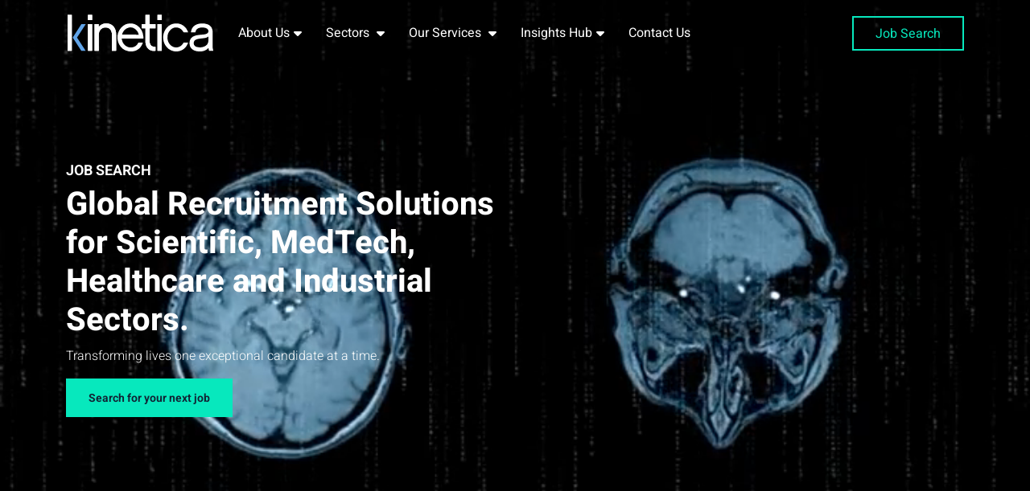

--- FILE ---
content_type: text/html
request_url: https://www.kinetica.co.uk/
body_size: 16539
content:
<!DOCTYPE html><html lang="en"><head>
        <meta charset="utf-8">
        <meta name="viewport" content="width=device-width, initial-scale=1, shrink-to-fit=no">
        <link rel="apple-touch-icon" sizes="57x57" href="/img/favicon/apple-icon-57x57.png">
        <link rel="apple-touch-icon" sizes="60x60" href="/img/favicon/apple-icon-60x60.png">
        <link rel="apple-touch-icon" sizes="72x72" href="/img/favicon/apple-icon-72x72.png">
        <link rel="apple-touch-icon" sizes="76x76" href="/img/favicon/apple-icon-76x76.png">
        <link rel="apple-touch-icon" sizes="114x114" href="/img/favicon/apple-icon-114x114.png">
        <link rel="apple-touch-icon" sizes="120x120" href="/img/favicon/apple-icon-120x120.png">
        <link rel="apple-touch-icon" sizes="144x144" href="/img/favicon/apple-icon-144x144.png">
        <link rel="apple-touch-icon" sizes="152x152" href="/img/favicon/apple-icon-152x152.png">
        <link rel="apple-touch-icon" sizes="180x180" href="/img/favicon/apple-icon-180x180.png">
        <link rel="icon" type="image/png" sizes="192x192" href="/img/favicon/android-icon-192x192.png">
        <link rel="icon" type="image/png" sizes="32x32" href="/img/favicon/favicon-32x32.png">
        <link rel="icon" type="image/png" sizes="96x96" href="/img/favicon/favicon-96x96.png">
        <link rel="icon" type="image/png" sizes="16x16" href="/img/favicon/favicon-16x16.png">
        <meta name="msapplication-TileColor" content="#ffffff">
        <meta name="msapplication-TileImage" content="/img/favicon/ms-icon-144x144.png">
        <meta name="theme-color" content="#ffffff">
        <title>Specialist Life Sciences Recruitment Agency  | Kinetica</title>
        <!-- CSS framework -->
<link href="https://cdn.jsdelivr.net/npm/bootstrap@5.0.2/dist/css/bootstrap.min.css" rel="stylesheet" integrity="sha384-EVSTQN3/azprG1Anm3QDgpJLIm9Nao0Yz1ztcQTwFspd3yD65VohhpuuCOmLASjC" crossorigin="anonymous">
<!-- VSM framework -->
<link href="https://cdn2.wearevennture.co.uk/cdn/common/css/vsm.min.css" rel="stylesheet">
<link rel="stylesheet" href="/content/theme.css">
<!-- Icon fonts -->
<link href="https://cdn2.wearevennture.co.uk/cdn/common/css/all.min.css" rel="stylesheet">
<!--[if lt IE 9]>
    <script src="https://oss.maxcdn.com/html5shiv/3.7.2/html5shiv.min.js"></script>
    <script src="https://oss.maxcdn.com/respond/1.4.2/respond.min.js"></script>
<![endif]-->
        <meta name="description" content="Kinetica helps organisations across the life sciences connect with the experts they need to make an impact and achieve growth, no matter how niche the role is."><meta name="keywords" content="">
        <link rel="canonical" href="https://www.kinetica.co.uk/"><!-- Google Tag Manager -->
<script>(function(w,d,s,l,i){w[l]=w[l]||[];w[l].push({'gtm.start':
new Date().getTime(),event:'gtm.js'});var f=d.getElementsByTagName(s)[0],
j=d.createElement(s),dl=l!='dataLayer'?'&l='+l:'';j.async=true;j.src=
'https://www.googletagmanager.com/gtm.js?id='+i+dl;f.parentNode.insertBefore(j,f);
})(window,document,'script','dataLayer','GTM-NQJ5TZC');</script>
<!-- End Google Tag Manager -->
    <meta name="referrer" content="unsafe-url"></head>
    <body class="home">
        <div class="content-wrapper">
            <header>
    <div class="vsm-top" data-section="vsm-default-top">
       
            <div class="signed-in-bar ajax-loggedin" style="display:none">
                <div class="container">
                    <div class="row justify-content-end">
                        <div class="col-auto align-items-center d-flex justify-content-center">
                            <span class="signed-as">Signed in as <a href="" class="ajax-loggedin-name ajax-loggedin-dashboardUrl"></a></span>
                            <div class="media ajax-loggedin-initials" data-initials="">
                                <img src="https://via.placeholder.com/150x150" class="ajax-loggedin-image">
                            </div>
                            <a href="" class="sign-out-btn" onclick="(function(event){ event.preventDefault(); document.getElementById('logout-form').submit(); return false; })(event)"><i class="fas fa-sign-out-alt"></i></a>
                            <form action="/candidate/logout/" method="post" id="logout-form" style="display:none;"></form>
                        </div>
                    </div>
                </div>
            </div>
            <div class="navigation">
                <div class="container">
                    <div class="row align-items-center justify-content-between nowrap">
                        <div class="col-auto">
                            <a href="/" class="brand">
                                <img src="/uploads/brandmark.svg" class="logo-1" alt="">
                                <img src="/uploads/brandmark-2.svg" class="logo-2" alt="">
                            </a>
                        </div>
                        <div class="col d-flex">
                            <div class="primary-nav">
                                <nav>
                                    <ul>
                                        
<li class="dropdown" data-type="DROPDOWN">
    <a style="">About Us</a>
    <ul>
        
        <li>
            <a href="/about/who-we-are/">
                About Us
            </a>
        </li>
        
        <li>
            <a href="/about/who-we-are/meet-the-team/">
                Meet The Team
            </a>
        </li>
        
        <li>
            <a href="https://careers.kinetica.co.uk/">
                Careers with Kinetica
            </a>
        </li>
        
    </ul>
</li>
<li class="meganav" data-type="MEGANAV">
    <a href="">
        Sectors
    </a>
    <div class="mega-menu">
        <div class="container">
            <div class="row">
                <div class="col-md-6">
                    <div class="list">
                        <div class="faux-title">
                            Sectors
                        </div>
                        <nav>
                            
                            <a href="/scientific-recruitment/" data-sublist="sublist1">
                                <span>
                                    Scientific
                                </span>
                            </a>
                            
                            <a href="/medtech-recruitment/" data-sublist="sublist2">
                                <span>
                                    MedTech
                                </span>
                            </a>
                            
                            <a href="/healthcare-recruitment/" data-sublist="sublist3">
                                <span>
                                    Health &amp; Social Care
                                </span>
                            </a>
                            
                            <a data-sublist="sublist4">
                                <span>
                                    Industrial
                                </span>
                            </a>
                            
                        </nav>
                    </div>
                    
                    <div class="sub-list" data-sublist-items="sublist1">
                        <div class="faux-title">
                            <a href="/scientific-recruitment/">
                                Scientific
                            </a>
                        </div>
                        <nav>
                            
                            <a href="/analytical-sciences-recruitment/">
                                Analytical Sciences
                            </a>
                            
                            <a href="/diagnostics-recruitment/">
                                Diagnostics
                            </a>
                            
                            <a href="/proteomics-and-genomics-recruitment/">
                                Genomics &amp; Proteomics
                            </a>
                            
                            <a href="/life-science-recruitment/">
                                Life Sciences
                            </a>
                            
                            <a href="/pharmaceutical-recruitment/">
                                Pharmaceuticals
                            </a>
                            
                        </nav>
                    </div>
                    
                    <div class="sub-list" data-sublist-items="sublist2">
                        <div class="faux-title">
                            <a href="/medtech-recruitment/">
                                MedTech
                            </a>
                        </div>
                        <nav>
                            
                            <a href="/dental-recruitment/">
                                Dental
                            </a>
                            
                            <a href="/digital-health-and-ai-recruitment/">
                                Digital Health &amp; AI
                            </a>
                            
                            <a href="/medical-devices-recruitment/">
                                Medical Devices
                            </a>
                            
                        </nav>
                    </div>
                    
                    <div class="sub-list" data-sublist-items="sublist3">
                        <div class="faux-title">
                            <a href="/healthcare-recruitment/">
                                Health &amp; Social Care
                            </a>
                        </div>
                        <nav>
                            
                            <a href="/elderly-care-recruitment/">
                                Elderly Care
                            </a>
                            
                            <a href="/private-hospital-recruitment/">
                                Private Hospitals
                            </a>
                            
                            <a href="/senior-living-recruitment-usa/">
                                Senior Living - US
                            </a>
                            
                        </nav>
                    </div>
                    
                    <div class="sub-list" data-sublist-items="sublist4">
                        <div class="faux-title">
                            <a style="pointer-events:none;">
                                Industrial
                            </a>
                        </div>
                        <nav>
                            
                            <a href="/biotech-recruitment/">
                                Biopharmaceutical &amp; Biotechnology
                            </a>
                            
                            <a href="/contract-manufacturing-recruitment/">
                                Contract Manufacturing
                            </a>
                            
                            <a href="/food-and-beverage-recruitment/">
                                Food &amp; Beverage
                            </a>
                            
                        </nav>
                    </div>
                    
                </div>
                <div class="col-md-6">
                    <div class="nav-inserts">
                        <div class="faux-title">
                            Latest Resources
                            <a href="">
                                
                            </a>
                        </div>
                        <div class="row">
                            <script type="text/html" class="vsm-media-liquid" data-mediatype="blog,download,event,podcast,video,casestudy">
                            {% for item in items limit: 2 %}
                            <div class="col">
                                <a href="{{item.url}}" class="insert" style="background-image:url('{% if item.more.thubmnail-image %}{{item.more.thumbnail-image}}{% else %}{{item.image}}{% endif %}')">
                                    <div class="xs-heading faux-title">
                                        {{item.title}}
                                    </div>
                                    <span class="faux-link">
                                        <span>Learn More</span>
                                    </span>
                                </a>
                            </div>
                            {% endfor %}
                            </script>
                        </div>
                    </div>
                </div>
            </div>
        </div>
    </div>
</li>  
<li class="meganav" data-type="MEGANAV">
    <a href="">
        Our Services
    </a>
    <div class="mega-menu">
        <div class="container">
            <div class="row">
                <div class="col-md-6">
                    <div class="list">
                        <div class="faux-title">
                            Our Services
                        </div>
                        <nav>
                            
                            <a data-sublist="sublist1">
                                <span>
                                    Client Services
                                </span>
                            </a>
                            
                            <a data-sublist="sublist2">
                                <span>
                                    Candidate Services
                                </span>
                            </a>
                            
                        </nav>
                    </div>
                    
                    <div class="sub-list" data-sublist-items="sublist1">
                        <div class="faux-title">
                            <a style="pointer-events:none;">
                                Client Services
                            </a>
                        </div>
                        <nav>
                            
                            <a href="/clients/executive-search/">
                                Executive Search
                            </a>
                            
                            <a href="/clients/growth-strategy/">
                                Talent Acquisition Strategy
                            </a>
                            
                            <a href="/clients/market-mapping/">
                                Market Mapping and Candidate Generation
                            </a>
                            
                            <a href="/clients/upload-vacancy/">
                                Upload A Vacancy
                            </a>
                            
                        </nav>
                    </div>
                    
                    <div class="sub-list" data-sublist-items="sublist2">
                        <div class="faux-title">
                            <a style="pointer-events:none;">
                                Candidate Services
                            </a>
                        </div>
                        <nav>
                            
                            <a href="/candidates/">
                                Candidate Hub
                            </a>
                            
                            <a href="/candidates/submit-cv/">
                                Submit CV
                            </a>
                            
                        </nav>
                    </div>
                    
                </div>
                <div class="col-md-6">
                    <div class="nav-inserts">
                        <div class="faux-title">
                            
                            <a href="">
                                
                            </a>
                        </div>
                        <div class="row">
                            <script type="text/html" class="vsm-media-liquid" data-mediatype="blog,download,event,podcast,video,casestudy">
                            {% for item in items limit: 2 %}
                            <div class="col">
                                <a href="{{item.url}}" class="insert" style="background-image:url('{% if item.more.thubmnail-image %}{{item.more.thumbnail-image}}{% else %}{{item.image}}{% endif %}')">
                                    <div class="xs-heading faux-title">
                                        {{item.title}}
                                    </div>
                                    <span class="faux-link">
                                        <span>Learn More</span>
                                    </span>
                                </a>
                            </div>
                            {% endfor %}
                            </script>
                        </div>
                    </div>
                </div>
            </div>
        </div>
    </div>
</li>  
<li class="dropdown" data-type="DROPDOWN">
    <a style="">Insights Hub</a>
    <ul>
        
        <li>
            <a href="/resources/search-results/?type=blog">
                Blogs
            </a>
        </li>
        
        <li>
            <a href="/resources/download/effective-strategies-for-life-science-talent-acquisition-in-today-s-market/">
                Downloads
            </a>
        </li>
        
        <li>
            <a href="/resources/search-results/?type=casestudy">
                Case Studies
            </a>
        </li>
        
    </ul>
</li>
<li>
    <a href="/contact-us/" data-type="NODROPDOWN">
        Contact Us
    </a>
</li>
        
                                    </ul>
                                </nav>
                                <div class="search-bar">
                                    <div class="form-holder">
                                        <form action="/job-search/">
                                            <div class="input-group">
                                                <input type="text" class="form-control" placeholder="Search for you new job" aria-label="Keyword" aria-describedby="" name="keyword">
                                                <div class="field">
                                                    <select name="jobtype" class="form-select">
                                                        <option value="" disabled="" selected="">Job Type</option>
                                                        <option value="">Any</option>
                                                        <option value="Permanent">Permanent</option>
                                                        <option value="Contract">Contract</option>
                                                    </select>
                                                </div>
                                                <button class="btn btn-primary" type="submit"><span><i class="fas fa-search"></i></span></button>
                                            </div>
                                        </form>
                                    </div>
                                </div>
                            </div>
                            <div class="more-nav">
                                <nav>
                                    <ul>
                                        
                                        
                                        <li class="ajax-login"></li>
                                        <li><a class="btn btn-primary" href="/job-search/"><span>Job Search</span></a></li>
                                        
                                        
                                       
                                        
                                        
                                        <li class="mobile"><span class="burger-menu toggle-menu slide-menu__control" data-action="toggle" data-target="mobile-menu"><span></span></span></li>
                                    </ul>
                                </nav>
                            </div>
                        </div>
                    </div>
                </div>
            </div>
       
    </div>
</header>
<div class="modal fade" id="cv-dropoff" tabindex="-1" aria-labelledby="exampleModalLabel" aria-hidden="true">
    <div class="modal-dialog modal-dialog-centered modal-lg">
        <div class="modal-content">
            <div class="modal-header">
                <button type="button" class="btn-close" data-bs-dismiss="modal" aria-label="Close"></button>
            </div>
            <div class="modal-body">
                <div class="bg" style="background-image:url('');">
                    <div class="component-wrapper">
                        <div class="vsm-body">
                            <div class="container">
                                <div class="row">
                                    <div class="col-12">
                                        <div class="content">
                                            <h3 class="md-heading">Quick CV Dropoff</h3>
                                            <div class="rte">
                                                
                                            </div>
                                        </div>
                                    </div>
                                    <div class="col-12">
                                        <div class="form-holder">
                                            <form action="/api/form/curriculumvitae/vsm-drop-off-your-cv/" id="modalPopUp" data-vennture-form="true" callback="onDropCV" enablebuttonaftersuccess="false" method="post" class="apteveForm">
                                                <input type="hidden" name="redirect-to" value="/thankyou-uploadcv/">
                                                <input type="hidden" class="" placeholder="Consultant Email Address" id="63" name="consultantemailaddress" value="">
                                                <div class="row">
                                                    <div class="col">
                                                        <div class="element text form-group">
                                                            <label>First Name</label>
                                                            <div class="field">
                                                                <input type="text" name="firstname" data-req="Required" placeholder="First Name" class="form-control">
                                                            </div>
                                                            <span class="error required-text" style="display:none;">
    This is a required field
</span>
                                                        </div>
                                                    </div>
                                                    <div class="col">
                                                        <div class="element text form-group">
                                                            <label>Last Name</label>
                                                            <div class="field">
                                                                <input type="text" name="lastname" data-req="Required" placeholder="Last Name" class="form-control">
                                                            </div>
                                                            <span class="error required-text" style="display:none;">
    This is a required field
</span>
                                                        </div>
                                                    </div>
                                                </div>
                                                <div class="row">
                                                    <div class="col">
                                                        <div class="element text form-group">
                                                            <label>Email</label>
                                                            <div class="field">
                                                                <input type="email" name="email" data-req="Required" placeholder="Email address..." class="form-control">
                                                            </div>
                                                            <span class="error required-text" style="display:none;">
    This is a required field
</span>
                                                            <span class="error required-email" style="display:none;">
    A valid email address is required
</span>
                                                        </div>
                                                    </div>
                                                </div>
                                                <div class="row">
                                                    <div class="col">
                                                        <div class="element select form-group">
                                                            <label>CV, LinkedIn or Dropbox URL</label>
                                                            <div class="field">
                                                                <select data-req="Required" data-isselected="false" class="form-select" id="dropcv-cvtype" name="dropcv-cvtype" onchange="(function(e){ document.getElementById('dropcv-cv-url').style.display=e.value=='linkedin'||e.value=='dropbox'?'block':'none'; document.getElementById('dropcv-cv-file').style.display=e.value==='cv'||e.value==''?'block':'none';})(this)">
                                                                    <option value="-- Please Select --" selected="">-- Please Select --</option>
                                                                    <option value="cv">CV Upload</option>
                                                                    <option value="linkedin">LinkedIn or Dropbox URL</option>
                                                                </select>
                                                            </div>
                                                            <span class="error required-text" style="display:none;">
    This is a required field
</span>
                                                        </div>
                                                    </div>
                                                    <div class="col">
                                                        <div class="element text form-group" style="display:none" id="dropcv-cv-url">
                                                            <label>LinkedIn or Dropbox URL</label>
                                                            <div class="field">
                                                                <input data-req="Required" type="text" id="dropcv-cv-url" name="linkedinurl" placeholder="LinkedIn or Dropbox URL" class="form-control">
                                                            </div>
                                                            <span class="error required-text" style="display:none;">
    This is a required field
</span>
                                                        </div>
                                                        <div class="element file" id="dropcv-cv-file" style="display:none">
                                                            <label>CV Upload</label>
                                                            <div class="field">
                                                                <div class="custom-file">
                                                                    <input data-req="Required" id="dropcv-cv-file-input" name="cv" type="file" class="custom-file-input" data-isfilevalid="false">
                                                                    <label class="custom-file-label" for="dropcv-cv-file-input">
                                                                        <span class="d-inline-block text-truncate w-75">Choose file</span>
                                                                    </label>
                                                                </div>
                                                                <span class="error required-text" style="display:none;">
    This is a required field
</span>
                                                            </div>
                                                        </div>              
                                                    </div>
                                                </div>
                                                <div class="row">
                                                    <div class="col">
                                                        <div class="element checkbox form-group">
                                                            <div class="field">
                                                                <div class="icheck-primary">
                                                                    <input type="checkbox" name="terms" id="marketingmain">
                                                                    <label for="marketingmain">
                                                                        <p></p>
                                                                    </label>
                                                                </div>
                                                            </div>
                                                        </div>
                                                    </div>
                                                </div>
                                                <div class="row">
                                                    <div class="col">
                                                        <div class="element checkbox form-group">
                                                            <div class="field">
                                                                <div class="icheck-primary">
                                                                    <input data-req="Required" type="checkbox" name="terms" id="maindropcv-terms" data-must-check="true">
                                                                    <label for="maindropcv-terms">
                                                                        <p>
    By submitting this form, you agree to our  <a href="" target="_blank"></a>, <a href="" target="_blank"></a> &amp; <a href="" target="_blank"></a>
</p>
                                                                    </label>
                                                                </div>
                                                            </div>
                                                            <span class="error required-text" style="display:none;">
    This is a required field
</span>
                                                        </div>
                                                    </div>
                                                </div>
                                                <div class="row">
                                                    <div class="col-auto">
                                                        <div class="element submit">
                                                            <input type="submit" class="btn" value="Submit">
                                                        </div>
                                                    </div>
                                                </div>
                                            </form>
                                        </div>
                                    </div>
                                </div>
                            </div>
                        </div>
                    </div>
                </div>
            </div>
        </div>
    </div>
</div>
<nav class="slide-menu" id="mobile-menu">
    <ul>
        
        <li>
            <a href="/about/who-we-are/">
                About Us
            </a>
            
            <ul>
                <li>
                    <a href="/about/who-we-are/">
                        About Us
                    </a>
                </li>
                
                <li>
                    <a href="/about/who-we-are/">
                        About Us
                    </a>
                    
                    <ul>
                        <li>
                            <a href="/about/who-we-are/">
                                About Us
                            </a>
                        </li>
                        
                    </ul>
                </li>
                
                <li>
                    <a href="/about/who-we-are/meet-the-team/">
                        Meet The Team
                    </a>
                    
                    <ul>
                        <li>
                            <a href="/about/who-we-are/meet-the-team/">
                                Meet The Team
                            </a>
                        </li>
                        
                    </ul>
                </li>
                
                <li>
                    <a href="https://careers.kinetica.co.uk/">
                        Careers with Kinetica
                    </a>
                    
                    <ul>
                        <li>
                            <a href="https://careers.kinetica.co.uk/">
                                Careers with Kinetica
                            </a>
                        </li>
                        
                    </ul>
                </li>
                
            </ul>
        </li>    
        
        <li>
            <a href="">
                Sectors
            </a>
            
            <ul>
                
                    
                        
                    
                
                
                <li>
                    <a href="/scientific-recruitment/">
                        Scientific
                    </a>
                    
                    <ul>
                        <li>
                            <a href="/scientific-recruitment/">
                                Scientific
                            </a>
                        </li>
                        
                        <li>
                            <a href="/analytical-sciences-recruitment/">
                                Analytical Sciences
                            </a>
                        </li>
                        
                        <li>
                            <a href="/diagnostics-recruitment/">
                                Diagnostics
                            </a>
                        </li>
                        
                        <li>
                            <a href="/proteomics-and-genomics-recruitment/">
                                Genomics &amp; Proteomics
                            </a>
                        </li>
                        
                        <li>
                            <a href="/life-science-recruitment/">
                                Life Sciences
                            </a>
                        </li>
                        
                        <li>
                            <a href="/pharmaceutical-recruitment/">
                                Pharmaceuticals
                            </a>
                        </li>
                        
                    </ul>
                </li>
                
                <li>
                    <a href="/medtech-recruitment/">
                        MedTech
                    </a>
                    
                    <ul>
                        <li>
                            <a href="/medtech-recruitment/">
                                MedTech
                            </a>
                        </li>
                        
                        <li>
                            <a href="/dental-recruitment/">
                                Dental
                            </a>
                        </li>
                        
                        <li>
                            <a href="/digital-health-and-ai-recruitment/">
                                Digital Health &amp; AI
                            </a>
                        </li>
                        
                        <li>
                            <a href="/medical-devices-recruitment/">
                                Medical Devices
                            </a>
                        </li>
                        
                    </ul>
                </li>
                
                <li>
                    <a href="/healthcare-recruitment/">
                        Health &amp; Social Care
                    </a>
                    
                    <ul>
                        <li>
                            <a href="/healthcare-recruitment/">
                                Health &amp; Social Care
                            </a>
                        </li>
                        
                        <li>
                            <a href="/elderly-care-recruitment/">
                                Elderly Care
                            </a>
                        </li>
                        
                        <li>
                            <a href="/private-hospital-recruitment/">
                                Private Hospitals
                            </a>
                        </li>
                        
                        <li>
                            <a href="/senior-living-recruitment-usa/">
                                Senior Living - US
                            </a>
                        </li>
                        
                    </ul>
                </li>
                
                <li>
                    <a href="">
                        Industrial
                    </a>
                    
                    <ul>
                        
                            
                                
                            
                        
                        
                        <li>
                            <a href="/biotech-recruitment/">
                                Biopharmaceutical &amp; Biotechnology
                            </a>
                        </li>
                        
                        <li>
                            <a href="/contract-manufacturing-recruitment/">
                                Contract Manufacturing
                            </a>
                        </li>
                        
                        <li>
                            <a href="/food-and-beverage-recruitment/">
                                Food &amp; Beverage
                            </a>
                        </li>
                        
                    </ul>
                </li>
                
            </ul>
        </li>    
        
        <li>
            <a href="">
                Our Services
            </a>
            
            <ul>
                
                    
                        
                    
                
                
                <li>
                    <a href="">
                        Client Services
                    </a>
                    
                    <ul>
                        
                            
                                
                            
                        
                        
                        <li>
                            <a href="/clients/executive-search/">
                                Executive Search
                            </a>
                        </li>
                        
                        <li>
                            <a href="/clients/growth-strategy/">
                                Talent Acquisition Strategy
                            </a>
                        </li>
                        
                        <li>
                            <a href="/clients/market-mapping/">
                                Market Mapping and Candidate Generation
                            </a>
                        </li>
                        
                        <li>
                            <a href="/clients/upload-vacancy/">
                                Upload A Vacancy
                            </a>
                        </li>
                        
                    </ul>
                </li>
                
                <li>
                    <a href="">
                        Candidate Services
                    </a>
                    
                    <ul>
                        
                            
                                
                            
                        
                        
                        <li>
                            <a href="/candidates/">
                                Candidate Hub
                            </a>
                        </li>
                        
                        <li>
                            <a href="/candidates/submit-cv/">
                                Submit CV
                            </a>
                        </li>
                        
                    </ul>
                </li>
                
            </ul>
        </li>    
        
        <li>
            <a href="/resources/">
                Insights Hub
            </a>
            
            <ul>
                <li>
                    <a href="/resources/">
                        Insights Hub
                    </a>
                </li>
                
                <li>
                    <a href="/resources/search-results/?type=blog">
                        Blogs
                    </a>
                    
                    <ul>
                        <li>
                            <a href="/resources/search-results/?type=blog">
                                Blogs
                            </a>
                        </li>
                        
                    </ul>
                </li>
                
                <li>
                    <a href="/resources/download/effective-strategies-for-life-science-talent-acquisition-in-today-s-market/">
                        Downloads
                    </a>
                    
                    <ul>
                        <li>
                            <a href="/resources/download/effective-strategies-for-life-science-talent-acquisition-in-today-s-market/">
                                Downloads
                            </a>
                        </li>
                        
                    </ul>
                </li>
                
                <li>
                    <a href="/resources/search-results/?type=casestudy">
                        Case Studies
                    </a>
                    
                    <ul>
                        <li>
                            <a href="/resources/search-results/?type=casestudy">
                                Case Studies
                            </a>
                        </li>
                        
                    </ul>
                </li>
                
            </ul>
        </li>    
        
        <li>
            <a href="/contact-us/">
                Contact Us
            </a>
            
            <ul>
                <li>
                    <a href="/contact-us/">
                        Contact Us
                    </a>
                </li>
                
            </ul>
        </li>    
        
    </ul>
</nav>
            <section class="main">
                <div class="vsm-hero-slider  " data-section="vsm-default-hero-bullets-multi-messages-XLYRdGdtJzY=">
    <div class="component-wrapper">
        <div class="vsm-body">
            <div class="swiper-container hero-slider bullets">
                <div class="swiper-wrapper">
                    
                    <div class="swiper-slide" data-name="">
                         
                        <div class="bg" data-ignore="background-image: url('');">
                            <div class="video"><video id="player1" class="" autoplay="" loop="" muted="" playsinline="" data-poster=""><source src="https://sitescdn.wearevennture.co.uk/public/kinetica/assets/herovideo.mp4" type="video/mp4"></video></div>
                            <div class="container">
                                <div class="row align-left">
                                    <div class="col">
                                        <div class="content ">
                                            <h3 class="xs-heading">JOB SEARCH</h3>
                                            <h1 class="md-heading">Global Recruitment Solutions for Scientific, MedTech, Healthcare and Industrial Sectors.</h1>
                                            <div class="rte"><p><meta charset="utf-8" id="isPasted">Transforming lives one exceptional candidate at a time.</p></div>
                                            <a href="/job-search/" class="btn"><span>Search for your next job</span></a>
                                        </div>
                                    </div>
                                </div>
                            </div>
                        </div>
                    </div>
                    
                </div>
                <div class="swiper-pagination"></div>
                <div class="swiper-navigation">
                    <div class="swiper-button-prev"><i class="fas fa-angle-left"></i></div>
                    <div class="swiper-button-next"><i class="fas fa-angle-right"></i></div>
                </div>
            </div>
        </div>
    </div>
</div><div class="vsm-oversized-statement-block  bold-secondary-centered padding-top" data-section="vsm-oversized-statement-block-8rVJ35Pczxk=">
    <div class="bg">
        <div class="container">
            <div class="component-wrapper">
                <div class="vsm-body">
                    <div class="row">
                        <div class="col">
                            <div class="content">
                                <div class="rte"> <p>At Kinetica, our dedicated team of <span>Scientific, Medtech, Healthcare &amp; Industrial</span> experts are committed to offering a variety of <span>recruitment solutions</span>, enabling you to discover <span>top-tier candidates</span> within the industry.</p> </div>
                                
                            </div>
                        </div>
                    </div>
                </div>
            </div>
        </div>
    </div>
</div><div class="vsm-content-image-50-50 right padding-top padding-bottom  " data-section="vsm-content-image-50-50-05HAhsV__ERg=">
    <!-- Options: Background Colour - -->
    <div class="bg">
        <div class="container">
            <div class="component-wrapper">
                <div class="vsm-body">
                    <div class="row justify-content-between">
                        <div class="col-md-6 order-md-2">
                            <div class="content">
                                <div class="col align-self-center">
                                    <h5 class="xs-heading">Specialist Recruitment Agency</h5>
                                     <h2 class="md-heading">Discover <span>Who</span> We Are.</h2>
                                      <div class="rte"><p>For over twenty years, Kinetica has led the search for global talent across the Scientific, MedTech, Healthcare and Industrial sectors.&nbsp;</p><p>We form partnerships with companies developing products that are revolutionising the medical treatment our world receives and accomplishing scientific breakthroughs. From the development of heart valves to the production of the Covid-19 Vaccine, our people have built the teams that continue to create, manufacture, test, and deliver those breakthroughs.</p></div>
                                       
                                </div>
                            </div>
                        </div>
                        <div class="col-md-6 order-md-1">
                               <div class="media">
                    <img src="https://sitescdn.wearevennture.co.uk/public/kinetica/assets/kinetica-21307.webp" alt="">
                    
                    
                    
                            </div>
                        </div>
                    </div>
                </div>
            </div>
        </div>
    </div>
</div><div class="vsm-accordion-mixed-content-50-50 padding-top padding-bottom " data-section="vsm-accordion-mixed-content-loc7xuLhN5c=">
            <div class="bg" data-ignore="background-image: url('')">
        <div class="container">
            <div class="component-wrapper">
                <div class="vsm-body">
                    <div class="row">
                        <div class="col">
                            <div class="content">
                                <h3 class="md-heading">Our <span>Services</span> at Kinetica.</h3>
                                <div class="rte"> <p>With our extensive knowledge and experience, we take away the challenges that companies face during the recruitment process.&nbsp;</p></div>
                                <div class="accordion" id="opposite-accordion-our-spanservicesspan-at-kinetica">
                                     
                                     <div class="accordion-item">
                                        <h3 class="accordion-header xs-heading collapsed" id="opposite-heading-our-spanservicesspan-at-kinetica-1" data-bs-toggle="collapse" data-bs-target="#opposite-collapse-our-spanservicesspan-at-kinetica-1" aria-expanded="true" aria-controls="opposite-collapse-our-spanservicesspan-at-kinetica-1">
                                            Executive Search
                                        </h3>
                                        <div id="opposite-collapse-our-spanservicesspan-at-kinetica-1" class="accordion-collapse collapse" aria-labelledby="opposite-heading-our-spanservicesspan-at-kinetica-1" data-bs-parent="#opposite-accordion-our-spanservicesspan-at-kinetica">
                                            <div class="content">
                                                <p>At Kinetica, we conduct Executive Search assignments to help you source senior level &amp; C-suite top-tier talent.&nbsp;Leveraging our extensive network, we identify and headhunt highly sought-after professionals that perfectly fit your requirements.&nbsp;</p>
<p><a href="/clients/executive-search/">Read More</a></p>
                                            </div>
                                        </div>
                                    </div>
                                    
                                     <div class="accordion-item">
                                        <h3 class="accordion-header xs-heading collapsed" id="opposite-heading-our-spanservicesspan-at-kinetica-2" data-bs-toggle="collapse" data-bs-target="#opposite-collapse-our-spanservicesspan-at-kinetica-2" aria-expanded="true" aria-controls="opposite-collapse-our-spanservicesspan-at-kinetica-2">
                                            Talent Growth Strategy
                                        </h3>
                                        <div id="opposite-collapse-our-spanservicesspan-at-kinetica-2" class="accordion-collapse collapse" aria-labelledby="opposite-heading-our-spanservicesspan-at-kinetica-2" data-bs-parent="#opposite-accordion-our-spanservicesspan-at-kinetica">
                                            <div class="content">
                                                <p>We specialise in collaborating with both SME's and large multinationals to unlock their full growth potential. We work with you to define, determine and execute a talent strategy to ensure your organisation is equipped with the right team to ensure success.</p><p>We believe that successful expansion begins with the right people, which is why we are dedicated to delivering exceptional talent that aligns with your objectives. Excellence is not just a goal, it's our&nbsp;commitment to you.</p><p><a href="/clients/growth-strategy/">Read More</a></p>
                                            </div>
                                        </div>
                                    </div>
                                    
                                     <div class="accordion-item">
                                        <h3 class="accordion-header xs-heading collapsed" id="opposite-heading-our-spanservicesspan-at-kinetica-3" data-bs-toggle="collapse" data-bs-target="#opposite-collapse-our-spanservicesspan-at-kinetica-3" aria-expanded="true" aria-controls="opposite-collapse-our-spanservicesspan-at-kinetica-3">
                                            Market Mapping &amp; Candidate Generation 
                                        </h3>
                                        <div id="opposite-collapse-our-spanservicesspan-at-kinetica-3" class="accordion-collapse collapse" aria-labelledby="opposite-heading-our-spanservicesspan-at-kinetica-3" data-bs-parent="#opposite-accordion-our-spanservicesspan-at-kinetica">
                                            <div class="content">
                                                <p>Quest is a specialist tailored service, providing marketing mapping and candidate generation for those hard to fill roles at a fixed rate price. As part of the service, we can work with internal recruitment teams or independently to take away the pain points in the recruitment process and do the leg work so you don't have to.</p><p><a href="/clients/market-mapping/">Read More</a></p>
                                            </div>
                                        </div>
                                    </div>
                                    
                                     <div class="accordion-item">
                                        <h3 class="accordion-header xs-heading collapsed" id="opposite-heading-our-spanservicesspan-at-kinetica-4" data-bs-toggle="collapse" data-bs-target="#opposite-collapse-our-spanservicesspan-at-kinetica-4" aria-expanded="true" aria-controls="opposite-collapse-our-spanservicesspan-at-kinetica-4">
                                            Candidate Services
                                        </h3>
                                        <div id="opposite-collapse-our-spanservicesspan-at-kinetica-4" class="accordion-collapse collapse" aria-labelledby="opposite-heading-our-spanservicesspan-at-kinetica-4" data-bs-parent="#opposite-accordion-our-spanservicesspan-at-kinetica">
                                            <div class="content">
                                                <p>We successfully help candidates take the next step in their career. Our tailored approach accurately matches our candidates to their perfect positions, fostering career fulfilment and organisational success.</p><p>Let us transform your life and help you identify your new position today!</p><p><a href="https://www.kinetica.co.uk/candidates/">Read More</a></p><p><br></p>
                                            </div>
                                        </div>
                                    </div>
                                    
                                </div>
                                
                            </div>
                        </div>
                        <div class="col">
                            <div class="media">
                                <img src="https://sitescdn.wearevennture.co.uk/public/kinetica/assets/istock-1344263988.webp" alt="">
                                
                                
                                
                            </div>
                        </div>
                    </div>
                </div>
            </div>
        </div>
    </div>
</div><div class="vsm-job-carousel padding-top padding-bottom   isliquidmodule" data-section="vsm-job-carousel-K4YSFHJhEs0=">
    <div class="bg">
        <div class="component-wrapper">
            <div class="vsm-header">
                <div class="container">
                    <div class="row justify-content-between">
                        <div class="col">
                            <h5 class="xs-heading">Find Your Next Role</h5>
                           <h3 class="md-heading">Latest Jobs.</h3>
                        </div>
                        <div class="col-auto"><a href="/job-search/" class="btn"><span>See All</span></a></div>
                    </div>
                </div>
            </div>
            <div class="vsm-body">
                <div class="container">
                    <div class="row">
                        <div class="col">
                            <div class="flex-wrapper">
                                <div class="flex-item">
                                    <div class="swiper-container triple-slides" data-per-view="" data-slide-speed="1500" data-slide-delay="0" data-slide-options="[&quot;false&quot;,&quot;false&quot;]">
                                        <div class="swiper-wrapper">
                                            <script type="text/html" class="vsm-jobs-liquid" data-filter-type="" data-filter-text="" data-hasrollback="true">
                                                {% for item in items limit: 10 %}
                                                <div class="swiper-slide" data-name="">
                                                    <div class="content">
                                                        <div class="job-data">
                                                            <span class="post-date">
                                                                Posted {{item.postDate.value}}
                                                            </span>
                                                            <h4 class="xs-heading">
                                                                <a href="/job/{{item.slug.value}}">
                                                                    {{item.title.value}}
                                                                </a>
                                                            </h4>
                                                            <span class="job-ref">{{item.reference.value}}</span>
                                                            <ul class="job-data-highlights">
                                                                {% if item.salarytext.originalValue contains "£0.00" or item.salarytext.originalValue contains "$0.00" or item.salarytext.originalValue contains "€0.00" %}
                                                                {% else %}
                                                                <li>
                                                                    <i class="icon money"></i>
                                                                    <span>
                                                                        {{item.salarytext.value}}
                                                                    </span>
                                                                </li>
                                                                {% endif %}
                                                                <li>
                                                                    <i class="icon location"></i>
                                                                    {% assign addCount = 0 %}
                                                                    {% for add in item.location.values.geoCoding.results[0].address_components %}
                                                                        {% assign addCount = addCount | plus: 1 %}
                                                                    {% endfor %}
                                                                    <span data-addressCount="{{addCount}}"> 
                                                                        {% if addCount == 1 %}
                                                                            {{item.location.values.geoCoding.results[0].address_components[0].long_name}}
                                                                        {% elsif addCount == 2 %}
                                                                            {{item.location.values.geoCoding.results[0].address_components[0].long_name}}, {{item.location.values.geoCoding.results[0].address_components[1].long_name}}
                                                                        {% elsif addCount > 2 %}
                                                                            {{item.location.values.geoCoding.results[0].address_components[2].long_name}}
                                                                        {% endif %}
                                                                        
                                                                    </span>
                                                                    
                                                                </li>
                                                                <li>
                                                                    <i class="icon type"></i>
                                                                    {% for jt in item.jobtype %}
                                                                        <span>{{jt.value | downcase | capitalize}} </span>
                                                                    {% endfor %} 
                                                                </li>
                                                            </ul>
                                                            <p>{{item.description.value | strip_html | truncate: "150", "...."}}</p>
                                                            <a href="/job/{{item.slug.value}}" class="inline-link">
                                                                <span>View Job</span>
                                                            </a>
                                                        </div>
                                                    </div>
                                                </div>
                                                {% endfor %}
                                            </script>
                                        </div>
                                    </div>
                                </div>
                                <div class="flex-item">
                                    <div class="swiper-pagination"></div>
                                    <div class="swiper-navigation">
                                        <div class="swiper-button-prev"><i class="fas fa-angle-left"></i>
                                        </div>
                                        <div class="swiper-button-next"><i class="fas fa-angle-right"></i>
                                        </div>
                                    </div>
                                </div>
                            </div>
                        </div>
                    </div>
                </div>
            </div>
        </div>
    </div>
</div><div class="vsm-split-content-33-33-33  dark" data-section="vsm-split-content-33-33-33-nEJaJjSTUuE=">
    <div class="bg padding-top">
        <div class="container">
            <div class="component-wrapper">
                <div class="vsm-header">
                    <div class="row justify-content-center align-center">
                        <div class="col-10">
                            <h5 class="xs-heading">Sectors We Cover</h5>
                            <h3 class="md-heading">Specialists in Placing Skilled Candidates into Scientific, MedTech, Healthcare and Industrial Jobs.</h3>
                            
                        </div>
                    </div>
                </div>
                <div class="vsm-body">
                    <div class="row">
                        
                        <div class="col-md-4">
                                <div class="media"><img src="https://sitescdn.wearevennture.co.uk/public/kinetica/assets/louis-reed-pwckf7l4-no-unsplash-min.webp" alt=""></div>
                            <div class="content">
                                <h3 class="sm-heading">Scientific</h3>
                                <div class="rte"><p>Highly-talented candidates are needed to develop, build and maintain scientific advancements, and our specialist team at Kinetica are here to support.</p></div>
                                <a href="/scientific-recruitment/" class="btn"><span>Read More</span></a>
                            </div>
                        </div>
                        
                        <div class="col-md-4">
                                <div class="media"><img src="https://sitescdn.wearevennture.co.uk/public/kinetica/assets/accuray-6pqpfud7njy-unsplash_30.webp" alt=""></div>
                            <div class="content">
                                <h3 class="sm-heading">MedTech</h3>
                                <div class="rte"><p>We recruit at every level for MedTech organisations, building teams from entry-level to C-suite in sectors from neurology to surgical robotics. There is no position we cannot recruit for, and as a global brand, we are not limited by geography.</p></div>
                                <a href="/medtech-recruitment/" class="btn"><span>Read More</span></a>
                            </div>
                        </div>
                        
                        <div class="col-md-4">
                                <div class="media"><img src="https://sitescdn.wearevennture.co.uk/public/kinetica/assets/pexels-pixabay-45842-min.webp" alt=""></div>
                            <div class="content">
                                <h3 class="sm-heading">Healthcare</h3>
                                <div class="rte"><p>Kinetica's expert healthcare recruitment team covers a variety of markets, including elderly care, senior living and private hospitals. We have a track record of building strong relationships and placing exceptional candidates, from entry level to C-Suite.</p></div>
                                <a href="/healthcare-recruitment/" class="btn"><span>Read More</span></a>
                            </div>
                        </div>
                        
                        <div class="col-md-4">
                                <div class="media"><img src="https://sitescdn.wearevennture.co.uk/public/kinetica/assets/panopoly_image_full_d73d26f48e25276500d046aa55f8c69a.webp" alt=""></div>
                            <div class="content">
                                <h3 class="sm-heading">Industrial</h3>
                                <div class="rte"><p>At Kinetica, we are committed to ensuring organisations have access to high-quality talent to drive the growth of Industrial markets. We provide professionals across a wide range of complex OEM markets, including, food &amp; beverage, chemicals, aerospace and pharmaceuticals.</p></div>
                                <a href="/contract-manufacturing-recruitment/" class="btn"><span>Discover More</span></a>
                            </div>
                        </div>
                        
                    </div>
                </div>
            </div>
        </div>
    </div>
</div>
<div class="section-brand-grouping">
    
</div>
<div class="vsm-full-width-call-to-action-alt " data-section="vsm-call-to-action-t2v1d__zwCTk=">
     <div class="bg" data-ignore="background-image: url('')">
        <div class="container">
            <div class="component-wrapper">
                <div class="vsm-body">
                    <div class="row">
                        <div class="col">
                            <div class="content">
                                <div class="rte"><div class="rte">
<p>Looking to transform your career?</p>
<p>Head over to our job search.</p>
</div>
</div>
                                <a href="/job-search/" class="btn"><span>Search Our Latest Roles</span></a>
                            </div>
                        </div>
                    </div>
                </div>
            </div>
        </div>
    </div>
</div>
      
            </section>
            
            <footer class="vsm-default-footer-no-links" data-section="vsm-default-footer-no-links-1EfHhjgzLc8=">
    <div class="bg">
        <div class="component-wrapper">
            <div class="vsm-body">
                <div class="container">
                    <div class="row justify-content-between">
                        <div class="col-md-6">
                            <div class="row">
                                <div class="col">
                                    <div class="newsletter-signup">
                                         <h5 class="sm-heading">Want to hear more from Kinetica?</h5>
                                          <div class="rte larger-text"> <p>Join our mailing list to get all of our latest news and insights.</p></div>
                                        <div class="form-holder">
                                            <form action="https://cms.wearevennture.co.uk/form/submit/" enctype="multipart/form-data" id="footer-nolinks-newsletter-form" method="post" novalidate="novalidate" onkeypress="updateForm('footer-nolinks-newsletter-form', 'https://cms.wearevennture.co.uk', '1EfHhjgzLc8=')" class="apteveForm form-group">
                                                <input type="hidden" value="1EfHhjgzLc8=" name="formlink">
    	    <input type="hidden" value="" name="extra"><input type="hidden" value="" name="authenticationkey" class="authenticationkey">
                                                <field>
                                                    <div class="input-group">
                                                        <input type="email" placeholder="Email address" id="footernolinksnewsletter-email-address" name="footernolinksnewsletter-email-address" data-val="false" class="form-control" aria-label="Emaill Address" aria-describedby="" data-req="Required">
                                                        <button class="btn" type="submit"><i class="fas fa-envelope"></i></button>
                                                    </div>
                                                </field>
                                                <span class="error required-text" style="display:none;">
    This is a required field
</span>
                                                <span class="error required-email" style="display:none;">
    A valid email address is required
</span>
                                            </form>
                                        </div>
                                    </div>
                                </div>
                            </div>
                        </div>
                        <div class="col-md-3">
                            <div class="row">
                                <div class="col">
                                    <ul class="general-contact-details">
                                        <li><i class="fa-solid fa-envelope"></i><a href="mailto:info@kinetica.co.uk">info@kinetica.co.uk</a></li>
                                        <li><i class="fas fa-phone-alt"></i>  +44 (0)113 261 71 81</li>
                                        <li><i class="fas fa-map-marker-alt"></i>Kinetica (UK) Ltd, Floor 13, Whitehall Waterfront, 2 Riverside Way, Leeds, LS1 4EH, UK</li>
                                    </ul>
                                    <ul class="social">
                                        
                                            <li><a href="https://www.linkedin.com/company/kinetica-uk-ltd"><i class="fab fa-linkedin-in"></i></a></li>
                                        
                                    </ul>
                                </div>
                            </div>
                        </div>
                        
                        <div class="col-md-3">
                            <div class="image-container">
                                            <div class="images">
                                                <div class="media"><img src="https://sitescdn.wearevennture.co.uk/public/kinetica/assets/logo-white-culture100cropped.webp" alt=""></div>
    
                                            </div>
                                        </div>
                        </div>
                    </div>
                </div>
            </div>
        </div>
    </div>
</footer>
<div class="vsm-default-signoff">
    <div class="bg">
        <div class="component-wrapper">
            <div class="vsm-body">
                <div class="container">
    <div class="row justify-content-between">
        <div class="col-auto">
            <span class="copyright">© Kinetica 2025</span>
        </div>
        <div class="col text-center">
            <ul class="signoff-links">
                
                <li><a href="/privacy-policy/">Privacy Policy</a></li>
                
                <li><a href="/cookie-policy/">Cookie Policy</a></li>
                
                <li><a href="/terms-of-use/">Terms Of Use</a></li>
                
                <li><a href="/health-and-safety-policy/">Health &amp; Safety Policy</a></li>
                
                <li><a href="/modern-slavery-policy/">Modern Slavery Policy</a></li>
                
                <li><a href="/equal-opportunities-and-diversity-policy/">Equal Opportunities &amp; Diversity Policy</a></li>
                
                <li><a href="/information-security-and-data-protection-policy/">Information Security &amp; Data Protection Policy</a></li>
                
                <li><a href="/sitemap/">Sitemap</a></li>
                
            </ul>
        </div>
        <div class="col-auto">
            <span class="designed-by">Site by <a href="https://www.venndigital.co.uk/" target="_blank" rel="nofollow">Venn</a></span>
        </div>
    </div>
</div>
            </div>
        </div>
    </div>
</div>
<!--Navigation Inserts-->
<div class="removableInserts">
    <div class="inserts">
        <div class="row">
            
            <div class="col">
                <a href="" class="insert" style="background-image:url('https://sitescdn.wearevennture.co.uk/public/kinetica/assets/b6bc10b890941aa51ff570889b735231.png')">
                    <h5 class="xs-heading">
                        Navigation Insert One
                    </h5>
                    <span class="faux-link">
                        <span>Learn More</span>
                    </span>
                </a>
            </div>
            
            <div class="col">
                <a href="" class="insert" style="background-image:url('https://sitescdn.wearevennture.co.uk/public/kinetica/assets/bg-image-100percent.jpg')">
                    <h5 class="xs-heading">
                        Navigation Insert Two
                    </h5>
                    <span class="faux-link">
                        <span>Learn More</span>
                    </span>
                </a>
            </div>
            
        </div>
    </div>
</div>
<!--Navigation Inserts-->
            <span class="back-to-top"></span>
        </div>
        <script src="https://code.jquery.com/jquery-3.7.1.min.js" integrity="sha256-/JqT3SQfawRcv/BIHPThkBvs0OEvtFFmqPF/lYI/Cxo=" crossorigin="anonymous"></script>
<script src="https://unpkg.com/@popperjs/core@2"></script>
<script src="/scripts/jquery-ui.min.js"></script>
<script src="https://cdn.jsdelivr.net/npm/liquidjs/dist/liquid.browser.min.js"></script>
<script src="https://unpkg.com/@popperjs/core@2"></script>
<script src="https://cdn.jsdelivr.net/npm/bootstrap@5.3.2/dist/js/bootstrap.min.js" integrity="sha384-BBtl+eGJRgqQAUMxJ7pMwbEyER4l1g+O15P+16Ep7Q9Q+zqX6gSbd85u4mG4QzX+" crossorigin="anonymous"></script>
<script src="https://cdn2.wearevennture.co.uk/cdn/common/js/vsm-plugins.js"></script>
<script defer="defer" src="https://cdn2.wearevennture.co.uk/cdn/common/js/vsm.js"></script>
<script src="https://cdn.jsdelivr.net/npm/sweetalert2@11.3.0/dist/sweetalert2.all.min.js"></script>
<script src="https://cdn.wearevennture.co.uk/cdn/common/js/frontend/formvalidation.js" defer=""></script>
<script src="" defer=""></script>
<!--<script src="https://cdn2.wearevennture.co.uk/cdn/common/js/vennture-formhelper.js"></script>-->
<script src="https://cdn2.wearevennture.co.uk/cdn/common/js/candidate.js"></script>
<script src="https://cdn2.wearevennture.co.uk/cdn/common/js/frontend/liquid/news.js"></script>
<script defer="defer" src="/scripts/developer.js"></script>
<script src="/scripts/boilerplate.js"></script>
<script src="/scripts/frontend-boilerplate.js"></script>
<script src="/scripts/custom.js"></script>
        <!-- Google Tag Manager (noscript) -->
<noscript><iframe src="https://www.googletagmanager.com/ns.html?id=GTM-NQJ5TZC" height="0" width="0" style="display:none;visibility:hidden"></iframe></noscript>
<!-- End Google Tag Manager (noscript) -->
    <script src="/scripts/apteve-1.0.0.min.js"></script>


</body></html><!-- Generated 8/15/2025 4:14:12 PM -->

--- FILE ---
content_type: text/css
request_url: https://www.kinetica.co.uk/content/theme.css
body_size: 14949
content:
:root{--vsm-white: 255, 255, 255;--vsm-black: 0, 0, 0;--vsm-body-copy-colour: 0, 0, 0;--vsm-accent-colour: 97, 164, 232;--vsm-primary-colour: 7, 232, 189;--vsm-secondary-colour: 17, 35, 52;--vsm-tertiary-colour: 32, 64, 140;--vsm-quaternary-colour: 17, 35, 52;--vsm-quinary-colour: 214, 218, 213}:root{--vsm-mobile-padding-top: 30px;--vsm-mobile-padding-bottom: 30px;--vsm-tablet-padding-top: 50px;--vsm-tablet-padding-bottom: 50px;--vsm-desktop-padding-top: 80px;--vsm-desktop-padding-bottom: 80px}.container.wide{padding-right:15px;padding-left:15px;margin-right:auto;margin-left:auto}@media(min-width: 768px){.container.wide{width:750px}}@media(min-width: 992px){.container.wide{width:970px}}@media(min-width: 1200px){.container.wide{width:100%;max-width:90%}}.row.no-gutters{margin-right:0;margin-left:0}.row.no-gutters>[class^=col-],.row.no-gutters>[class*=" col-"]{padding-right:0;padding-left:0}@font-face{font-display:swap;font-family:"Heebo";font-style:normal;font-weight:100;src:url("../fonts/heebo-v21-latin-100.eot");src:url("../fonts/heebo-v21-latin-100.eot?#iefix") format("embedded-opentype"),url("../fonts/heebo-v21-latin-100.woff2") format("woff2"),url("../fonts/heebo-v21-latin-100.woff") format("woff"),url("../fonts/heebo-v21-latin-100.ttf") format("truetype"),url("../fonts/heebo-v21-latin-100.svg#Heebo") format("svg")}@font-face{font-display:swap;font-family:"Heebo";font-style:normal;font-weight:200;src:url("../fonts/heebo-v21-latin-200.eot");src:url("../fonts/heebo-v21-latin-200.eot?#iefix") format("embedded-opentype"),url("../fonts/heebo-v21-latin-200.woff2") format("woff2"),url("../fonts/heebo-v21-latin-200.woff") format("woff"),url("../fonts/heebo-v21-latin-200.ttf") format("truetype"),url("../fonts/heebo-v21-latin-200.svg#Heebo") format("svg")}@font-face{font-display:swap;font-family:"Heebo";font-style:normal;font-weight:300;src:url("../fonts/heebo-v21-latin-300.eot");src:url("../fonts/heebo-v21-latin-300.eot?#iefix") format("embedded-opentype"),url("../fonts/heebo-v21-latin-300.woff2") format("woff2"),url("../fonts/heebo-v21-latin-300.woff") format("woff"),url("../fonts/heebo-v21-latin-300.ttf") format("truetype"),url("../fonts/heebo-v21-latin-300.svg#Heebo") format("svg")}@font-face{font-display:swap;font-family:"Heebo";font-style:normal;font-weight:400;src:url("../fonts/heebo-v21-latin-regular.eot");src:url("../fonts/heebo-v21-latin-regular.eot?#iefix") format("embedded-opentype"),url("../fonts/heebo-v21-latin-regular.woff2") format("woff2"),url("../fonts/heebo-v21-latin-regular.woff") format("woff"),url("../fonts/heebo-v21-latin-regular.ttf") format("truetype"),url("../fonts/heebo-v21-latin-regular.svg#Heebo") format("svg")}@font-face{font-display:swap;font-family:"Heebo";font-style:normal;font-weight:500;src:url("../fonts/heebo-v21-latin-500.eot");src:url("../fonts/heebo-v21-latin-500.eot?#iefix") format("embedded-opentype"),url("../fonts/heebo-v21-latin-500.woff2") format("woff2"),url("../fonts/heebo-v21-latin-500.woff") format("woff"),url("../fonts/heebo-v21-latin-500.ttf") format("truetype"),url("../fonts/heebo-v21-latin-500.svg#Heebo") format("svg")}@font-face{font-display:swap;font-family:"Heebo";font-style:normal;font-weight:600;src:url("../fonts/heebo-v21-latin-600.eot");src:url("../fonts/heebo-v21-latin-600.eot?#iefix") format("embedded-opentype"),url("../fonts/heebo-v21-latin-600.woff2") format("woff2"),url("../fonts/heebo-v21-latin-600.woff") format("woff"),url("../fonts/heebo-v21-latin-600.ttf") format("truetype"),url("../fonts/heebo-v21-latin-600.svg#Heebo") format("svg")}@font-face{font-display:swap;font-family:"Heebo";font-style:normal;font-weight:700;src:url("../fonts/heebo-v21-latin-700.eot");src:url("../fonts/heebo-v21-latin-700.eot?#iefix") format("embedded-opentype"),url("../fonts/heebo-v21-latin-700.woff2") format("woff2"),url("../fonts/heebo-v21-latin-700.woff") format("woff"),url("../fonts/heebo-v21-latin-700.ttf") format("truetype"),url("../fonts/heebo-v21-latin-700.svg#Heebo") format("svg")}@font-face{font-display:swap;font-family:"Heebo";font-style:normal;font-weight:800;src:url("../fonts/heebo-v21-latin-800.eot");src:url("../fonts/heebo-v21-latin-800.eot?#iefix") format("embedded-opentype"),url("../fonts/heebo-v21-latin-800.woff2") format("woff2"),url("../fonts/heebo-v21-latin-800.woff") format("woff"),url("../fonts/heebo-v21-latin-800.ttf") format("truetype"),url("../fonts/heebo-v21-latin-800.svg#Heebo") format("svg")}@font-face{font-display:swap;font-family:"Heebo";font-style:normal;font-weight:900;src:url("../fonts/heebo-v21-latin-900.eot");src:url("../fonts/heebo-v21-latin-900.eot?#iefix") format("embedded-opentype"),url("../fonts/heebo-v21-latin-900.woff2") format("woff2"),url("../fonts/heebo-v21-latin-900.woff") format("woff"),url("../fonts/heebo-v21-latin-900.ttf") format("truetype"),url("../fonts/heebo-v21-latin-900.svg#Heebo") format("svg")}html,body{height:100% !important;font-family:"Heebo",sans-serif;font-size:16px;font-size:1rem;font-weight:300;font-size:16px}@media(min-width: 768px){html,body{font-size:16px}}@media(min-width: 1024px){html,body{font-size:16px}}h1,h2,h3,h4,h5,h6{font-family:"Heebo",sans-serif;font-weight:500;color:rgba(var(--vsm-secondary-colour), 1)}ul,ol,dd,p{font-family:"Heebo",sans-serif;font-size:16px;font-size:1rem;font-weight:300}ul strong,ol strong,dd strong,p strong{font-weight:700}.rte ul{list-style:none;padding-left:0rem;margin-left:0;list-style-position:inside}.rte ul li{position:relative;padding-left:0.9375rem}.rte ul li:before{position:absolute;left:0rem;top:0.1875rem;content:"";font-weight:900;font-family:"Font Awesome 5 Free";-moz-osx-font-smoothing:grayscale;-webkit-font-smoothing:antialiased;display:inline-block;font-style:normal;font-variant:normal;text-rendering:auto;line-height:1;color:rgba(var(--vsm-accent-colour), 1)}.rte blockquote{font-size:24px;font-size:1.5rem;font-weight:700;color:rgba(var(--vsm-body-copy-colour), 1)}a{color:rgba(var(--vsm-accent-colour), 1);text-decoration:underline}a:hover{text-decoration:none;color:rgba(var(--vsm-tertiary-colour), 1)}.heading{font-size:50px;font-size:3.125rem;font-weight:900}.heading span{color:rgba(var(--vsm-primary-colour), 1)}.md-heading{font-size:40px;font-size:2.5rem;font-weight:700}.md-heading span{color:rgba(var(--vsm-primary-colour), 1)}.sm-heading{font-size:30px;font-size:1.875rem;font-weight:700}.sm-heading span{color:rgba(var(--vsm-primary-colour), 1)}.xs-heading{font-size:18px;font-size:1.125rem;font-weight:600;color:rgba(var(--vsm-primary-colour), 1)}.xxs-heading{font-size:12px;font-size:.75rem;text-transform:uppercase;letter-spacing:1px}.sub-heading{font-size:20px;font-size:1.25rem;text-transform:uppercase;letter-spacing:1px}.btn{padding:0.625rem 1.625rem;border:0.125rem solid rgba(var(--vsm-tertiary-colour), 1);background:rgba(var(--vsm-tertiary-colour), 0);color:rgba(var(--vsm-secondary-colour), 1);font-size:16px;font-size:1rem;font-weight:700}.btn span{color:inherit}.btn:hover{border:0.125rem solid rgba(var(--vsm-tertiary-colour), 1);background:rgba(var(--vsm-tertiary-colour), 1);color:rgba(var(--vsm-white), 1)}body{-moz-osx-font-smoothing:grayscale;-webkit-font-smoothing:antialiased}a.inline-link{color:rgba(var(--vsm-secondary-colour), 1)}.plyr__control.plyr__control--overlaid{background:rgba(var(--vsm-primary-colour), 1);width:7.5rem;height:7.5rem}.plyr__control.plyr__control--overlaid svg{fill:rgba(var(--vsm-white), 1);width:3.375rem;height:2.875rem;margin:0 auto}.plyr__control.plyr__control--overlaid:hover svg{fill:rgba(var(--vsm-white), 1)}.plyr--full-ui input[type=range]{color:rgba(var(--vsm-primary-colour), 1)}.xs-heading{font-weight:600}:root{--plyr-video-control-background-hover: rgba(var(--vsm-primary-colour), 1)}.vsm-top .navigation .primary-nav ul li a{color:rgba(var(--vsm-white), 1);font-weight:400;font-size:16px;font-size:1rem}.vsm-top .navigation .primary-nav ul li.meganav:hover{color:rgba(var(--vsm-primary-colour), 1);background:rgba(var(--vsm-white), 1);box-shadow:0 1.625rem 1.875rem 0 rgba(0,0,0,.15)}.vsm-top .navigation .primary-nav ul li.meganav:hover:after{color:rgba(var(--vsm-primary-colour), 1)}.vsm-top .navigation .primary-nav ul li ul{width:max-content;min-width:9rem}.vsm-top .navigation .primary-nav .mega-menu{background:rgba(var(--vsm-white), 1);max-height:31.25rem;overflow:auto;height:80vh}.vsm-top .navigation .primary-nav .mega-menu>.container>.row>.col-md-6{display:flex;flex-direction:row}.vsm-top .navigation .primary-nav .mega-menu>.container>.row>.col-md-6 h4,.vsm-top .navigation .primary-nav .mega-menu>.container>.row>.col-md-6 .faux-title{width:100%;color:rgba(var(--vsm-primary-colour), 1);margin-bottom:1.25rem;font-size:20px;font-size:1.25rem}.vsm-top .navigation .primary-nav .mega-menu>.container>.row>.col-md-6 .list,.vsm-top .navigation .primary-nav .mega-menu>.container>.row>.col-md-6 .sub-list{display:flex;flex-direction:column;flex:0 0 50%;overflow:hidden}.vsm-top .navigation .primary-nav .mega-menu>.container>.row>.col-md-6 .list:hover h4:after,.vsm-top .navigation .primary-nav .mega-menu>.container>.row>.col-md-6 .list:hover .faux-title:after,.vsm-top .navigation .primary-nav .mega-menu>.container>.row>.col-md-6 .sub-list:hover h4:after,.vsm-top .navigation .primary-nav .mega-menu>.container>.row>.col-md-6 .sub-list:hover .faux-title:after{width:100%}.vsm-top .navigation .primary-nav .mega-menu>.container>.row>.col-md-6 .list h4,.vsm-top .navigation .primary-nav .mega-menu>.container>.row>.col-md-6 .list div.faux-title,.vsm-top .navigation .primary-nav .mega-menu>.container>.row>.col-md-6 .sub-list h4,.vsm-top .navigation .primary-nav .mega-menu>.container>.row>.col-md-6 .sub-list div.faux-title{position:relative;font-weight:600;margin-bottom:1.25rem;font-size:20px;font-size:1.25rem;font-family:"Heebo",sans-serif}.vsm-top .navigation .primary-nav .mega-menu>.container>.row>.col-md-6 .list h4:before,.vsm-top .navigation .primary-nav .mega-menu>.container>.row>.col-md-6 .list div.faux-title:before,.vsm-top .navigation .primary-nav .mega-menu>.container>.row>.col-md-6 .sub-list h4:before,.vsm-top .navigation .primary-nav .mega-menu>.container>.row>.col-md-6 .sub-list div.faux-title:before{content:"";background:rgba(var(--vsm-body-copy-colour), 0.2);width:100%;height:0.0625rem;display:block;margin-top:0.625rem;position:absolute;bottom:0.0625rem}.vsm-top .navigation .primary-nav .mega-menu>.container>.row>.col-md-6 .list h4:after,.vsm-top .navigation .primary-nav .mega-menu>.container>.row>.col-md-6 .list div.faux-title:after,.vsm-top .navigation .primary-nav .mega-menu>.container>.row>.col-md-6 .sub-list h4:after,.vsm-top .navigation .primary-nav .mega-menu>.container>.row>.col-md-6 .sub-list div.faux-title:after{content:"";background:rgba(var(--vsm-primary-colour), 1);width:100%;height:0.1875rem;display:block;margin-top:0.625rem;position:relative;z-index:1}.vsm-top .navigation .primary-nav .mega-menu>.container>.row>.col-md-6 .list h4 a,.vsm-top .navigation .primary-nav .mega-menu>.container>.row>.col-md-6 .list div.faux-title a,.vsm-top .navigation .primary-nav .mega-menu>.container>.row>.col-md-6 .sub-list h4 a,.vsm-top .navigation .primary-nav .mega-menu>.container>.row>.col-md-6 .sub-list div.faux-title a{color:rgba(var(--vsm-primary-colour), 1);font-size:20px;font-size:1.25rem;font-weight:600;padding:0}.vsm-top .navigation .primary-nav .mega-menu>.container>.row>.col-md-6 .list nav,.vsm-top .navigation .primary-nav .mega-menu>.container>.row>.col-md-6 .sub-list nav{display:flex;flex-direction:column}.vsm-top .navigation .primary-nav .mega-menu>.container>.row>.col-md-6 .list nav a,.vsm-top .navigation .primary-nav .mega-menu>.container>.row>.col-md-6 .sub-list nav a{padding:0;margin-bottom:0.625rem;font-weight:400}.vsm-top .navigation .primary-nav .mega-menu>.container>.row>.col-md-6 .list{max-width:calc(50% - 30px)}.vsm-top .navigation .primary-nav .mega-menu>.container>.row>.col-md-6 .list nav a{display:flex;justify-content:space-between;border-bottom:0.0625rem solid rgba(var(--vsm-white), 0.2);margin-bottom:0;padding:0.3125rem 0;align-items:center}.vsm-top .navigation .primary-nav .mega-menu>.container>.row>.col-md-6 .list nav a:hover span{color:rgba(var(--vsm-primary-colour), 1)}.vsm-top .navigation .primary-nav .mega-menu>.container>.row>.col-md-6 .list nav a span{color:rgba(var(--vsm-body-copy-colour), 1)}.vsm-top .navigation .primary-nav .mega-menu>.container>.row>.col-md-6 .list nav a:hover{background:none;color:rgba(var(--vsm-primary-colour), 1)}.vsm-top .navigation .primary-nav .mega-menu>.container>.row>.col-md-6 .list nav a:hover::after{color:rgba(var(--vsm-primary-colour), 1)}.vsm-top .navigation .primary-nav .mega-menu>.container>.row>.col-md-6 .list nav a:hover.has-child:after{color:rgba(var(--vsm-primary-colour), 1)}.vsm-top .navigation .primary-nav .mega-menu>.container>.row>.col-md-6 .list nav a.active{color:rgba(var(--vsm-primary-colour), 1)}.vsm-top .navigation .primary-nav .mega-menu>.container>.row>.col-md-6 .list nav a.active::after{color:rgba(var(--vsm-primary-colour), 1)}.vsm-top .navigation .primary-nav .mega-menu>.container>.row>.col-md-6 .list nav a.has-child:after{color:rgba(var(--vsm-body-copy-colour), 1);content:"";position:relative;display:inline-block;font-weight:900;font-family:"Font Awesome 5 Free";-moz-osx-font-smoothing:grayscale;-webkit-font-smoothing:antialiased;display:inline-block;font-style:normal;font-variant:normal;text-rendering:auto;line-height:1}.vsm-top .navigation .primary-nav .mega-menu>.container>.row>.col-md-6 .sub-list{margin-left:1.875rem;display:none}.vsm-top .navigation .primary-nav .mega-menu>.container>.row>.col-md-6 .sub-list nav a{color:rgba(var(--vsm-body-copy-colour), 1);margin-bottom:0;padding:0.3125rem 0}.vsm-top .navigation .primary-nav .mega-menu>.container>.row>.col-md-6 .sub-list nav a:hover{color:rgba(var(--vsm-primary-colour), 1);background:none;text-decoration:none}.vsm-top .navigation .primary-nav .mega-menu>.container>.row>.col-md-6 .nav-inserts h4,.vsm-top .navigation .primary-nav .mega-menu>.container>.row>.col-md-6 .nav-inserts div.faux-title{position:relative;padding-right:5rem;font-weight:600;margin-bottom:1.25rem;font-size:20px;font-size:1.25rem;font-family:"Heebo",sans-serif;padding:0}.vsm-top .navigation .primary-nav .mega-menu>.container>.row>.col-md-6 .nav-inserts h4 a,.vsm-top .navigation .primary-nav .mega-menu>.container>.row>.col-md-6 .nav-inserts div.faux-title a{color:rgba(var(--vsm-primary-colour), 1);position:absolute;right:0;top:0;font-size:inherit;padding:0}.vsm-top .navigation .primary-nav .mega-menu>.container>.row>.col-md-6 .nav-inserts h4 a:hover,.vsm-top .navigation .primary-nav .mega-menu>.container>.row>.col-md-6 .nav-inserts div.faux-title a:hover{color:rgba(var(--vsm-primary-colour), 1)}.vsm-top .navigation .primary-nav .mega-menu>.container>.row>.col-md-6 .nav-inserts h4:before,.vsm-top .navigation .primary-nav .mega-menu>.container>.row>.col-md-6 .nav-inserts div.faux-title:before{content:"";background:rgba(var(--vsm-body-copy-colour), 0.2);width:100%;height:0.0625rem;display:block;margin-top:0.625rem;position:absolute;bottom:0.0625rem}.vsm-top .navigation .primary-nav .mega-menu>.container>.row>.col-md-6 .nav-inserts h4:after,.vsm-top .navigation .primary-nav .mega-menu>.container>.row>.col-md-6 .nav-inserts div.faux-title:after{content:"";background:rgba(var(--vsm-primary-colour), 1);width:100%;height:0.1875rem;display:block;margin-top:0.625rem;transition:width 1s ease-in-out;position:relative;z-index:1}.vsm-top .navigation .primary-nav .mega-menu>.container>.row>.col-md-6 .nav-inserts .col{border:0;flex:1 0 50%;padding-right:0}.vsm-top .navigation .primary-nav .mega-menu>.container>.row>.col-md-6 .nav-inserts .insert{position:relative;display:flex;flex-direction:column;justify-content:flex-end;height:100%;min-height:18.75rem;background-position:center;background-repeat:no-repeat;background-size:cover}.vsm-top .navigation .primary-nav .mega-menu>.container>.row>.col-md-6 .nav-inserts .insert:hover h5:after,.vsm-top .navigation .primary-nav .mega-menu>.container>.row>.col-md-6 .nav-inserts .insert:hover div.faux-title:after{width:100%}.vsm-top .navigation .primary-nav .mega-menu>.container>.row>.col-md-6 .nav-inserts .insert h5,.vsm-top .navigation .primary-nav .mega-menu>.container>.row>.col-md-6 .nav-inserts .insert div.faux-title{position:relative;color:rgba(var(--vsm-white), 1);font-weight:600;margin-bottom:1.25rem;font-size:20px;font-size:1.25rem;font-family:"Heebo",sans-serif;padding-right:0}.vsm-top .navigation .primary-nav .mega-menu>.container>.row>.col-md-6 .nav-inserts .insert h5:before,.vsm-top .navigation .primary-nav .mega-menu>.container>.row>.col-md-6 .nav-inserts .insert div.faux-title:before{content:"";background:rgba(var(--vsm-white), 0.2);width:100%;height:0.0625rem;display:block;margin-top:0.625rem;position:absolute;bottom:0.0625rem}.vsm-top .navigation .primary-nav .mega-menu>.container>.row>.col-md-6 .nav-inserts .insert h5:after,.vsm-top .navigation .primary-nav .mega-menu>.container>.row>.col-md-6 .nav-inserts .insert div.faux-title:after{content:"";background:rgba(var(--vsm-primary-colour), 1);width:100%;height:0.1875rem;display:block;margin-top:0.625rem;position:relative;z-index:1}.vsm-top .navigation .primary-nav .mega-menu>.container>.row>.col-md-6 .nav-inserts .insert .faux-link{font-family:"Heebo",sans-serif;font-weight:700;color:rgba(var(--vsm-primary-colour), 1);position:relative;text-decoration:none}.vsm-top .navigation .primary-nav .mega-menu>.container>.row>.col-md-6 .nav-inserts .insert .faux-link:after{content:"";position:relative;display:inline-block;font-weight:900;font-family:"Font Awesome 5 Free";-moz-osx-font-smoothing:grayscale;-webkit-font-smoothing:antialiased;display:inline-block;font-style:normal;font-variant:normal;text-rendering:auto;line-height:1;left:.625rem}.vsm-top .navigation .primary-nav .mega-menu>.container>.row>.col-md-6 .nav-inserts .insert .faux-link:hover{color:rgba(var(--vsm-white), 1)}.vsm-top .navigation .primary-nav .mega-menu>.container>.row>.col-md-6 .nav-inserts .insert .faux-link:hover:after{left:1.25rem;animation:forwardMovement 800ms infinite}.vsm-top .navigation .primary-nav .mega-menu>.container>.row>.col-md-6 .nav-inserts .insert::before{content:"";position:absolute;top:0;left:0;bottom:0rem;right:0;width:100%;height:100%;background:#fff;background:-moz-linear-gradient(180deg, rgba(0, 0, 0, 0) 0%, rgb(0, 0, 0) 100%);background:-webkit-linear-gradient(180deg, rgba(0, 0, 0, 0) 0%, rgb(0, 0, 0) 100%);background:linear-gradient(180deg, rgba(0, 0, 0, 0) 0%, rgb(0, 0, 0) 100%);filter:progid:DXImageTransform.Microsoft.gradient(startColorstr="#000000", endColorstr="#000000", GradientType=1)}.vsm-top .navigation .primary-nav .mega-menu>.container>.row>.col-md-6 .nav-inserts:hover h4.div:after{width:100%}.vsm-top .navigation .primary-nav nav{display:none}@media(min-width: 1024px){.vsm-top .navigation .primary-nav nav{display:none}}@media(min-width: 1200px){.vsm-top .navigation .primary-nav nav{display:block;justify-content:flex-start}}.vsm-top .navigation .more-nav ul li.mobile{display:block}@media(min-width: 1024px){.vsm-top .navigation .more-nav ul li.mobile{display:block}}@media(min-width: 1200px){.vsm-top .navigation .more-nav ul li.mobile{display:none}}.vsm-top .navigation .more-nav ul li a{color:rgba(var(--vsm-white), 1)}.vsm-top .navigation .more-nav ul li.burger-menu span{background:rgba(var(--vsm-black), 1)}.vsm-top .navigation .more-nav ul li.burger-menu span:before,.vsm-top .navigation .more-nav ul li.burger-menu span:after{background:rgba(var(--vsm-black), 1)}.vsm-top.switch-fixed .navigation .col-auto .brand .logo-1{display:none}.vsm-top.switch-fixed .navigation .col-auto .brand .logo-2{display:block}.vsm-top.switch-fixed .navigation .more-nav ul li a{color:rgba(var(--vsm-white), 1)}.vsm-top.switch-fixed .navigation .more-nav ul li a.btn{border:0.125rem solid rgba(var(--vsm-primary-colour), 1);background:rgba(var(--vsm-primary-colour), 0);color:rgba(var(--vsm-primary-colour), 1);border-radius:0rem;padding:0.375rem 1.6875rem}.vsm-top.switch-fixed .navigation .more-nav ul li a.btn span{color:rgba(var(--vsm-primary-colour), 1);font-weight:400;font-size:16px;font-size:1rem}.vsm-top.switch-fixed .navigation .more-nav ul li a.btn:hover{background:rgba(var(--vsm-primary-colour), 1);color:rgba(var(--vsm-white), 1)}.vsm-top.switch-fixed .navigation .more-nav ul li a.btn:hover span{color:rgba(var(--vsm-white), 1)}.vsm-top.switch-fixed .navigation .more-nav ul li .burger-menu span{background:rgba(var(--vsm-white), 1)}.vsm-top.switch-fixed .navigation .more-nav ul li .burger-menu span:before,.vsm-top.switch-fixed .navigation .more-nav ul li .burger-menu span:after{background:rgba(var(--vsm-white), 1)}.vsm-top.jfixed .navigation .primary-nav ul li a{color:rgba(var(--vsm-black), 1);font-weight:400;font-size:16px;font-size:1rem}.vsm-top.jfixed .navigation .primary-nav ul li.dropdown a:after,.vsm-top.jfixed .navigation .primary-nav ul li.meganav a:after{color:rgba(var(--vsm-black), 1)}.vsm-top.fixed .signed-in-bar .signed-as,.vsm-top.jfixed .signed-in-bar .signed-as{color:rgba(var(--vsm-black), 1)}.vsm-top.fixed .signed-in-bar .signed-as a,.vsm-top.jfixed .signed-in-bar .signed-as a{color:rgba(var(--vsm-black), 1)}.vsm-top.fixed .navigation .col-auto .brand .logo-1,.vsm-top.jfixed .navigation .col-auto .brand .logo-1{display:block}.vsm-top.fixed .navigation .col-auto .brand .logo-2,.vsm-top.jfixed .navigation .col-auto .brand .logo-2{display:none}.vsm-top.fixed .navigation .more-nav ul li a,.vsm-top.jfixed .navigation .more-nav ul li a{color:rgba(var(--vsm-black), 1)}.vsm-top.fixed .navigation .more-nav ul li a.btn,.vsm-top.jfixed .navigation .more-nav ul li a.btn{border:0.125rem solid rgba(var(--vsm-primary-colour), 1);background:rgba(var(--vsm-primary-colour), 0);color:rgba(var(--vsm-primary-colour), 1);border-radius:0rem;padding:0.375rem 1.6875rem}.vsm-top.fixed .navigation .more-nav ul li a.btn span,.vsm-top.jfixed .navigation .more-nav ul li a.btn span{color:rgba(var(--vsm-primary-colour), 1);font-weight:400;font-size:16px;font-size:1rem}.vsm-top.fixed .navigation .more-nav ul li a.btn:hover span,.vsm-top.jfixed .navigation .more-nav ul li a.btn:hover span{color:rgba(var(--vsm-white), 1)}.vsm-top.fixed .navigation .more-nav ul li .burger-menu span,.vsm-top.jfixed .navigation .more-nav ul li .burger-menu span{background:rgba(var(--vsm-black), 1)}.vsm-top.fixed .navigation .more-nav ul li .burger-menu span:before,.vsm-top.fixed .navigation .more-nav ul li .burger-menu span:after,.vsm-top.jfixed .navigation .more-nav ul li .burger-menu span:before,.vsm-top.jfixed .navigation .more-nav ul li .burger-menu span:after{background:rgba(var(--vsm-black), 1)}@media(max-width: 768px){.vsm-top .navigation .d-flex .ajax-login{margin-left:0}.vsm-top .navigation .d-flex{padding-left:0}}@media(min-width: 1024px){.vsm-top .navigation .brand img{height:3.125rem}}.vsm-top .navigation .d-flex{justify-content:flex-end;padding-left:0}body.menu-open .vsm-top .signed-in-bar .signed-as{color:rgba(var(--vsm-black), 1)}body.menu-open .vsm-top .signed-in-bar .signed-as a{color:rgba(var(--vsm-black), 1)}body.menu-open .vsm-top .navigation .col-auto .brand .logo-1{display:block}body.menu-open .vsm-top .navigation .col-auto .brand .logo-2{display:none}body.menu-open .vsm-top .navigation .primary-nav ul li a{color:rgba(var(--vsm-black), 1);font-weight:400;font-size:16px;font-size:1rem}body.menu-open .vsm-top .navigation .primary-nav ul li.dropdown a:after,body.menu-open .vsm-top .navigation .primary-nav ul li.meganav a:after{color:rgba(var(--vsm-black), 1)}body.menu-open .vsm-top .navigation .more-nav ul li a{color:rgba(var(--vsm-black), 1)}body.menu-open .vsm-top .navigation .more-nav ul li a.btn{border:0.125rem solid rgba(var(--vsm-tertiary-colour), 1);background:rgba(var(--vsm-tertiary-colour), 0);color:rgba(var(--vsm-black), 1);border-radius:0rem;padding:0.375rem 1.6875rem}body.menu-open .vsm-top .navigation .more-nav ul li a.btn span{color:rgba(var(--vsm-black), 1);font-weight:400;font-size:16px;font-size:1rem}body.menu-open .vsm-top.switch-fixed .navigation .more-nav ul li .burger-menu span{background:rgba(var(--vsm-black), 1)}body.menu-open .vsm-top.switch-fixed .navigation .more-nav ul li .burger-menu span:before,body.menu-open .vsm-top.switch-fixed .navigation .more-nav ul li .burger-menu span:after{background:rgba(var(--vsm-black), 1)}@media(min-width: 768px){.slide-menu{width:50%}}.menu-backdrop.slide-menu__control.show{position:fixed;background:rgba(0,0,0,.5);width:100%;height:100%;top:0;left:0;display:block;z-index:3}.vsm-top .signed-in-bar{background:rgba(var(--vsm-white), 0);padding-bottom:0}.vsm-top .signed-in-bar .signed-as{font-size:12px;font-size:.75rem;color:rgba(var(--vsm-white), 1)}.vsm-top .signed-in-bar .signed-as a{color:rgba(var(--vsm-white), 1)}.vsm-top .signed-in-bar .media{width:1.5625rem;height:1.5625rem}.vsm-top .signed-in-bar .media[data-initials]:before{width:1.5625rem;height:1.5625rem;line-height:1.5625rem;font-size:10px;font-size:.625rem}.vsm-top .signed-in-bar .sign-out-btn{width:1.5625rem;height:1.5625rem}.vsm-top .signed-in-bar .sign-out-btn i{font-size:12px;font-size:.75rem}.vsm-hero-slider .bg::before{background:rgba(var(--vsm-black), 0.3)}.vsm-hero-slider .content .btn{background:rgba(var(--vsm-primary-colour), 1);border-color:rgba(var(--vsm-primary-colour), 1)}.vsm-hero-slider .content .btn:hover{background:rgba(var(--vsm-white), 1);border-color:rgba(var(--vsm-white), 1)}.vsm-hero-slider .content .btn:hover span{color:rgba(var(--vsm-secondary-colour), 1)}.vsm-default-single-media-hero{clip-path:polygon(0% 0%, 100% 0%, 100% 90%, 0% 95%)}.vsm-default-single-media-hero .bg{overflow:hidden;min-height:33.5rem}@media(min-width: 1024px){.vsm-default-single-media-hero .bg{min-height:52.25rem}}.vsm-default-single-media-hero .bg .video{top:0;height:110vh;min-height:50rem}@media(max-aspect-ratio: 16/9){.vsm-default-single-media-hero .bg .video iframe{top:40%;width:257vh;height:150vh}}@media(min-aspect-ratio: 16/9){.vsm-default-single-media-hero .bg .video iframe{width:110vw;height:67vw}}.vsm-default-single-media-hero .content .heading{font-size:40px;font-size:2.5rem;text-transform:uppercase}@media(min-width: 768px){.vsm-default-single-media-hero .content .heading{font-size:80px;font-size:5rem}}.vsm-default-single-media-hero .content .rte{font-size:24px;font-size:1.5rem;font-weight:300}.vsm-default-single-media-hero .content .rte p{font-size:inherit;font-weight:inherit}.vsm-default-single-media-hero .content .form-holder .input-group{border:0.125rem solid rgba(var(--vsm-white), 1)}.vsm-default-single-media-hero .content .form-holder .form-control{background:rgba(0,0,0,0);color:rgba(var(--vsm-white), 1)}.vsm-default-single-media-hero .content .form-holder .form-control::placeholder{color:rgba(var(--vsm-white), 1)}.vsm-default-single-media-hero .content .form-holder .form-control:-moz-placeholder{color:rgba(var(--vsm-white), 1)}.vsm-default-single-media-hero .content .form-holder .form-control::-webkit-input-placeholder{color:rgba(var(--vsm-white), 1)}.vsm-default-single-media-hero .content .form-holder .btn{border:0rem solid rgba(var(--vsm-white), 0);border-left:0.125rem solid rgba(var(--vsm-white), 1)}.vsm-aligned-title-intro-text .vsm-body .xs-heading{font-size:18px;font-size:1.125rem;font-weight:300;color:rgba(var(--vsm-primary-colour), 1)}.vsm-aligned-title-intro-text .vsm-body .md-heading{font-size:40px;font-size:2.5rem;font-weight:700}.vsm-aligned-title-intro-text .vsm-body .rte{font-size:24px;font-size:1.5rem;font-weight:300}.vsm-aligned-title-intro-text .vsm-body .rte p{font-size:inherit;font-weight:inherit}@media(min-width: 768px){.vsm-content-cards-33-33-33.four-variation .vsm-body .row .col{max-width:25%}}.vsm-content-cards-33-33-33 .vsm-header{margin-bottom:1.875rem}@media(max-width: 992px){.vsm-content-cards-33-33-33 .vsm-body .row{flex-wrap:wrap}}.vsm-content-cards-33-33-33 .vsm-body .row .col{height:100%;margin-bottom:1rem}@media(min-width: 768px){.vsm-content-cards-33-33-33 .vsm-body .row .col{max-width:33%}}.vsm-content-cards-33-33-33 .vsm-body .content-card{background:rgba(var(--vsm-secondary-colour), 1)}@media(min-width: 992px){.vsm-content-cards-33-33-33 .vsm-body .content-card .content{min-height:45rem}}@media(min-width: 1200px){.vsm-content-cards-33-33-33 .vsm-body .content-card .content{min-height:38rem}}.vsm-content-cards-33-33-33 .vsm-body .content-card .content .media{background:rgba(var(--vsm-primary-colour), 1)}.vsm-content-cards-33-33-33 .vsm-body .content-card .content .xs-heading{color:rgba(var(--vsm-white), 1);font-weight:700;margin-top:1.875rem;margin-bottom:1.25rem}.vsm-content-cards-33-33-33 .vsm-body .content-card .content .rte{color:rgba(var(--vsm-white), 1)}.vsm-content-cards-33-33-33 .vsm-body .content-card .content .rte li,.vsm-content-cards-33-33-33 .vsm-body .content-card .content .rte p,.vsm-content-cards-33-33-33 .vsm-body .content-card .content .rte dd,.vsm-content-cards-33-33-33 .vsm-body .content-card .content .rte ul,.vsm-content-cards-33-33-33 .vsm-body .content-card .content .rte dl,.vsm-content-cards-33-33-33 .vsm-body .content-card .content .rte dt,.vsm-content-cards-33-33-33 .vsm-body .content-card .content .rte h1,.vsm-content-cards-33-33-33 .vsm-body .content-card .content .rte h2,.vsm-content-cards-33-33-33 .vsm-body .content-card .content .rte h3,.vsm-content-cards-33-33-33 .vsm-body .content-card .content .rte h4,.vsm-content-cards-33-33-33 .vsm-body .content-card .content .rte h5,.vsm-content-cards-33-33-33 .vsm-body .content-card .content .rte h6{color:inherit}.vsm-content-cards-33-33-33 .vsm-body .content-card .content .btn{margin-top:0.625rem;background:rgba(var(--vsm-primary-colour), 1)}.vsm-content-cards-33-33-33 .vsm-body .content-card .content .btn:hover{mix-blend-mode:multiply;filter:brightness(1.05)}.vsm-content-cards-33-33-33 .vsm-body .content-card .content .btn:hover span{filter:brightness(1)}.vsm-content-image-50-50 .media{position:relative;overflow:visible}.vsm-content-image-50-50 .media img{transform:none !important}.vsm-content-image-50-50 .media:after{content:"";position:absolute;top:-10%;right:-0.625rem;display:block;background-image:url("../uploads/blue-k.svg");mix-blend-mode:multiply;width:100%;height:120%;background-repeat:no-repeat;background-position:right;background-size:contain;opacity:.3;pointer-events:none}@media(max-width: 768px){.vsm-content-image-50-50 .media:after{top:-4%;height:108%}}.vsm-content-image-50-50.right .media:after{top:-10%;left:-1.25rem;right:auto;background-image:url("../uploads/green-k.svg");background-position:left}@media(max-width: 768px){.vsm-content-image-50-50.right .media:after{top:-5%}}.vsm-oversized-statement-block .vsm-body .rte{font-weight:700;font-size:40px;font-size:2.5rem}.vsm-oversized-statement-block .vsm-body .rte p,.vsm-oversized-statement-block .vsm-body .rte li,.vsm-oversized-statement-block .vsm-body .rte a,.vsm-oversized-statement-block .vsm-body .rte ul,.vsm-oversized-statement-block .vsm-body .rte dd,.vsm-oversized-statement-block .vsm-body .rte dt,.vsm-oversized-statement-block .vsm-body .rte dl{font-weight:inherit;font-size:inherit}.vsm-oversized-statement-block .vsm-body .rte p span,.vsm-oversized-statement-block .vsm-body .rte li span,.vsm-oversized-statement-block .vsm-body .rte a span,.vsm-oversized-statement-block .vsm-body .rte ul span,.vsm-oversized-statement-block .vsm-body .rte dd span,.vsm-oversized-statement-block .vsm-body .rte dt span,.vsm-oversized-statement-block .vsm-body .rte dl span{color:rgba(var(--vsm-primary-colour), 1)}.vsm-full-width-call-to-action-alt .bg{background:none}.vsm-full-width-call-to-action-alt .bg .col{max-width:83.33333333%;width:83.33333333%;text-align:center}.vsm-full-width-call-to-action-alt .bg .rte{text-align:center;font-size:36px;font-size:2.25rem;color:rgba(var(--vsm-secondary-colour), 1);font-weight:700}@media(min-width: 768px){.vsm-full-width-call-to-action-alt .bg .rte{font-size:56px;font-size:3.5rem}}.vsm-full-width-call-to-action-alt .bg .rte p,.vsm-full-width-call-to-action-alt .bg .rte li,.vsm-full-width-call-to-action-alt .bg .rte a,.vsm-full-width-call-to-action-alt .bg .rte dd,.vsm-full-width-call-to-action-alt .bg .rte ul,.vsm-full-width-call-to-action-alt .bg .rte dl{font-size:inherit;font-weight:inherit}.vsm-full-width-call-to-action .bg{background:rgba(var(--vsm-secondary-colour), 1);position:relative}.vsm-full-width-call-to-action .bg::before{content:"";position:absolute;top:-30px;right:0;display:block;background-image:url("../uploads/white-k.svg");width:100%;height:120%;background-repeat:no-repeat;background-position:right;background-size:contain;opacity:.2;pointer-events:none}.vsm-full-width-call-to-action .bg .content .btn{border-color:rgba(var(--vsm-primary-colour), 1)}.vsm-full-width-call-to-action .bg .content .btn:hover{background:rgba(var(--vsm-primary-colour), 1)}.vsm-full-width-call-to-action .bg .content .btn span{color:rgba(var(--vsm-white), 1)}footer.vsm-default-footer-no-links{clip-path:polygon(0% 10%, 100% 0%, 100% 100%, 0% 100%);background:#07e8bd;background:linear-gradient(309deg, rgb(7, 232, 189) 0%, rgb(32, 139, 172) 100%)}@media(min-width: 768px){footer.vsm-default-footer-no-links{clip-path:polygon(0% 20%, 100% 0%, 100% 100%, 0% 100%)}}footer.vsm-default-footer-no-links .bg{padding-top:3.75rem}footer.vsm-default-footer-no-links .bg .newsletter-signup .sm-heading{font-weight:300;font-size:30px;font-size:1.875rem}footer.vsm-default-footer-no-links .bg .newsletter-signup .rte{font-weight:300;font-size:24px;font-size:1.5rem}footer.vsm-default-footer-no-links .bg .newsletter-signup .rte p,footer.vsm-default-footer-no-links .bg .newsletter-signup .rte li,footer.vsm-default-footer-no-links .bg .newsletter-signup .rte a,footer.vsm-default-footer-no-links .bg .newsletter-signup .rte dd,footer.vsm-default-footer-no-links .bg .newsletter-signup .rte ul,footer.vsm-default-footer-no-links .bg .newsletter-signup .rte dl{font-size:inherit;font-weight:inherit}footer.vsm-default-footer-no-links .bg .newsletter-signup .btn{border-color:rgba(var(--vsm-white), 1)}footer.vsm-default-footer-no-links .bg .newsletter-signup .btn i{color:#208bac}footer.vsm-default-footer-no-links .bg .general-contact-details li{font-weight:300;font-size:20px;font-size:1.25rem}footer.vsm-default-footer-no-links .bg .general-contact-details li a{font-size:inherit;font-weight:inherit}footer.vsm-default-footer-no-links .bg .col-md-3 .image-container .images{display:flex}footer.vsm-default-footer-no-links .bg .col-md-3 .image-container .images .media img{height:11.5rem;text-align:center;justify-content:center;object-fit:contain;-o-object-fit:contain;width:100%}.vsm-default-signoff .signoff-links li a{font-size:12px;font-size:.75rem}.vsm-default-signoff .signoff-links li a:hover{color:rgba(var(--vsm-white), 0.8);text-decoration:underline}.vsm-default-internal-hero{clip-path:polygon(0% 0%, 100% 0%, 100% 90%, 0% 95%)}.vsm-default-internal-hero .bg:before{background:rgba(var(--vsm-secondary-colour), 1);mix-blend-mode:multiply}@media(min-width: 768px){.vsm-default-internal-hero .bg:after{content:"";display:block;background:url("../uploads/white-k.svg");width:100%;height:100%;background-position:30% 0%;background-repeat:no-repeat;background-size:contain;position:absolute;top:0;left:0;opacity:.07;pointer-events:none}}.vsm-default-internal-hero .content .xs-heading{font-size:18px;font-size:1.125rem;font-weight:300;color:rgba(var(--vsm-primary-colour), 1)}.vsm-default-internal-hero .content .md-heading{font-size:40px;font-size:2.5rem;font-weight:900;text-transform:uppercase}@media(min-width: 768px){.vsm-default-internal-hero .content .md-heading{font-size:50px;font-size:3.125rem}}.vsm-default-internal-hero .content .rte{font-size:24px;font-size:1.5rem;font-weight:300}.vsm-default-internal-hero .content .rte p{font-size:inherit;font-weight:inherit}.vsm-default-internal-hero .search-bar .row .col{flex:0 0 100%;width:100%}@media(min-width: 768px){.vsm-default-internal-hero .search-bar .row .col{flex:0 0 auto;width:41.66666667%}}.vsm-default-internal-hero .search-bar .input-group-text{background:rgba(var(--vsm-white), 0)}.vsm-default-internal-hero .search-bar .form-holder .input-group{border:0.125rem solid rgba(var(--vsm-white), 1);height:auto}.vsm-default-internal-hero .search-bar .form-holder .form-control{background:rgba(0,0,0,0);color:rgba(var(--vsm-white), 1)}.vsm-default-internal-hero .search-bar .form-holder .form-control::placeholder{color:rgba(var(--vsm-white), 1)}.vsm-default-internal-hero .search-bar .form-holder .form-control:-moz-placeholder{color:rgba(var(--vsm-white), 1)}.vsm-default-internal-hero .search-bar .form-holder .form-control::-webkit-input-placeholder{color:rgba(var(--vsm-white), 1)}.vsm-default-internal-hero .search-bar .form-holder .btn{border:0rem solid rgba(var(--vsm-white), 0);border-left:0rem solid rgba(var(--vsm-white), 0)}.vsm-default-internal-hero .search-bar .form-holder .btn span{height:auto;padding:0}.vsm-default-internal-hero .search-bar .form-holder .btn span i{font-size:18px;font-size:1.125rem}.vsm-default-internal-hero .search-bar .form-holder .btn:hover{background:rgba(var(--vsm-white), 0)}.vsm-default-internal-hero .search-bar .form-holder .btn:hover span i{color:rgba(var(--vsm-white), 1)}.vsm-split-content-50-50 .vsm-body .media{margin-bottom:1.25rem;max-height:15.625rem;display:flex;align-items:center}.vsm-split-content-50-50 .vsm-body .media img{width:100%;height:100%;object-fit:cover;min-height:15.625rem}.vsm-split-content-50-50 .vsm-body>.row>.col-md-6{position:relative}@media(min-width: 768px){.vsm-split-content-50-50 .vsm-body>.row>.col-md-6:nth-child(2n):after{content:"";position:absolute;top:1.25rem;left:-50%;display:block;background:url("../uploads/green-k.svg");mix-blend-mode:multiply;width:100%;height:13.125rem;background-repeat:no-repeat;background-position:center;background-size:contain}}.vsm-split-content-33-33-33 .vsm-body .media{margin-bottom:1.25rem;max-height:12.5rem;display:flex;align-items:center;position:relative}.vsm-split-content-33-33-33 .vsm-body .media:after{content:"";position:absolute;top:1.25rem;right:1.25rem;display:block;background-image:url("../uploads/green-k.svg");mix-blend-mode:multiply;width:100%;height:4.125rem;background-repeat:no-repeat;background-position:right;background-size:contain}.vsm-split-content-33-33-33 .vsm-body .media img{width:100%;height:100%;object-fit:cover;min-height:12.5rem}.vsm-split-content-33-33-33 .col-md-4:nth-child(even) .media:after{background-image:url("../uploads/blue-k.svg")}.vsm-split-content-33-33-33.dark .bg{background:rgba(var(--vsm-secondary-colour), 1)}@media(min-width: 768px){.vsm-split-content-33-33-33.dark .bg{clip-path:polygon(0% 0%, 100% 0%, 100% 90%, 0% 95%);background:rgba(var(--vsm-secondary-colour), 1);padding-top:3.75rem;padding-bottom:8.75rem;height:100%;position:relative}}.vsm-split-content-33-33-33.dark .bg:after{content:"";display:block;background:url("../uploads/white-k.svg");width:100%;height:100%;background-position:95% 0%;background-repeat:no-repeat;background-size:contain;position:absolute;top:0;left:0;opacity:.07;pointer-events:none}.vsm-split-content-33-33-33.dark .bg .md-heading{color:rgba(var(--vsm-white), 1)}.vsm-split-content-33-33-33.dark .bg .sm-heading{color:rgba(var(--vsm-white), 1)}.vsm-split-content-33-33-33.dark .bg .rte{color:rgba(var(--vsm-white), 1)}.vsm-split-content-33-33-33.dark .bg .rte p,.vsm-split-content-33-33-33.dark .bg .rte li{color:rgba(var(--vsm-white), 1)}.vsm-split-content-33-33-33.dark .bg .btn{border:0.0625rem solid rgba(var(--vsm-primary-colour), 1);color:rgba(var(--vsm-white), 1)}.vsm-split-content-33-33-33.dark .bg .btn:hover{background-color:rgba(var(--vsm-primary-colour), 1)}.vsm-split-content-33-33-33.dark .bg .vsm-body .media{border-top:0.25rem solid rgba(var(--vsm-primary-colour), 1)}.vsm-split-content-33-33-33.dark .bg .vsm-body .media:after{display:none}.vsm-split-content-25-25-25-25 .vsm-body .content .xs-heading{font-size:16px;font-size:1rem;font-weight:500;color:rgba(var(--vsm-secondary-colour), 1)}.vsm-split-content-25-25-25-25 .vsm-body .col{position:relative}.vsm-split-content-25-25-25-25 .vsm-body .col:nth-child(2)::after{z-index:0;content:"";position:absolute;top:-1.25rem;right:0.625rem;display:block;background-image:url("../uploads/blue-k.svg");mix-blend-mode:multiply;width:100%;height:105%;background-repeat:no-repeat;background-position:right;background-size:contain}.vsm-split-content-25-25-25-25 .vsm-body .col .media{position:relative;z-index:1}.vsm-short-content-33-33-33 .component-wrapper .content .feature .xs-heading{font-size:16px;font-size:1rem;font-weight:500;color:rgba(var(--vsm-secondary-colour), 1)}.vsm-short-content-33-33-33 .component-wrapper .content .feature .media{background:rgba(var(--vsm-primary-colour), 1)}.vsm-contained-full-width-banner .component-wrapper{position:relative}.vsm-contained-full-width-banner .component-wrapper::after{z-index:0;content:"";position:absolute;top:-10%;left:1.25rem;display:block;background-image:url("../uploads/green-k.svg");mix-blend-mode:multiply;width:90%;height:120%;background-repeat:no-repeat;background-position:left;background-size:contain;pointer-events:none}.vsm-contained-full-width-banner .media .video{aspect-ratio:auto}.vsm-contained-full-width-banner .media .video .plyr--video{max-height:33.125rem}.vsm-stats-count-up .vsm-body .row .col{flex:1 0 100%;margin-bottom:2rem}@media(min-width: 768px){.vsm-stats-count-up .vsm-body .row .col{flex:1 0 50%}}@media(min-width: 1200px){.vsm-stats-count-up .vsm-body .row .col{flex:1 0 24%;margin-bottom:0}}.vsm-stats-count-up .vsm-body .row .col .content{display:flex;align-items:center;justify-content:center}.vsm-stats-count-up .vsm-body .row .col .content .media{margin-right:3rem;overflow:visible;position:relative;z-index:1;width:3rem;height:3rem}.vsm-stats-count-up .vsm-body .row .col .content .media img{width:100%;height:100%;object-fit:contain;aspect-ratio:1}.vsm-stats-count-up .vsm-body .row .col .content .media::before{position:absolute;content:"";background-image:url("../uploads/green-k.svg");background-position:center;background-size:contain;background-repeat:no-repeat;width:100%;height:120%;top:-2px;left:0;z-index:-1;opacity:.4}.vsm-stats-count-up .vsm-body .row .col .content .stat .count{color:rgba(var(--vsm-secondary-colour), 1)}.vsm-stats-count-up .vsm-body .row .col .content .stat .count span{color:rgba(var(--vsm-secondary-colour), 1);font-weight:700}.vsm-stats-count-up .vsm-body .row .col .content .stat .description{color:rgba(var(--vsm-primary-colour), 1);font-weight:600}.vsm-stats-count-up .vsm-body .row .col .content .stat::after{display:none}.vsm-large-short-quote .bg{background:#07e8bd;background:linear-gradient(309deg, rgb(7, 232, 189) 0%, rgb(32, 139, 172) 100%)}.vsm-large-short-quote .bg .content p{font-size:1.7rem;margin-bottom:2rem}.vsm-large-short-quote .bg .content .name{font-weight:500}.vsm-full-width-featured-testimonial-carousel .vsm-body .swiper-container .swiper-wrapper .swiper-slide .testimonial-data blockquote q{font-size:1.3rem}.vsm-full-width-featured-testimonial-carousel .vsm-body .swiper-container .swiper-wrapper .swiper-slide .testimonial-data blockquote .name{margin:1.3rem 0 .8rem 0}@media(min-width: 768px){.vsm-full-width-featured-testimonial-carousel .vsm-body .swiper-container .swiper-wrapper .swiper-slide .row .col .media{width:120%}}.vsm-full-width-featured-testimonial-carousel .vsm-body .swiper-container .swiper-wrapper .swiper-slide .row .col:nth-child(2) blockquote{position:relative;box-shadow:0 0 30px rgba(var(--vsm-black), 0.05)}.vsm-full-width-featured-testimonial-carousel .vsm-body .swiper-container .swiper-wrapper .swiper-slide .row .col:nth-child(2) blockquote::before{position:absolute;content:"";background-image:url("../uploads/green-k.svg");background-position:right;background-size:contain;background-repeat:no-repeat;width:100%;height:100%;top:-2px;right:0;z-index:1;opacity:.2;pointer-events:none}.vsm-double-media .col-md-6{margin-bottom:1.875rem}.vsm-double-media .col-md-6:nth-child(4n+2),.vsm-double-media .col-md-6:nth-child(4n+3){position:relative}.vsm-double-media .col-md-6:nth-child(4n+2)::after,.vsm-double-media .col-md-6:nth-child(4n+3)::after{z-index:1;content:"";position:absolute;top:-10%;left:0rem;display:block;background-image:url("../uploads/blue-k.svg");mix-blend-mode:multiply;width:100%;height:120%;background-repeat:no-repeat;background-position:center;background-size:contain;pointer-events:none}.vsm-image-grid .vsm-body>.row>.col .medias{overflow:hidden}.vsm-image-grid .vsm-body>.row>.col:nth-child(1) .medias{position:relative}.vsm-image-grid .vsm-body>.row>.col:nth-child(1) .medias::after{z-index:1;content:"";position:absolute;top:0%;left:0rem;display:block;background-image:url("../uploads/blue-k.svg");mix-blend-mode:multiply;width:100%;height:200%;background-repeat:no-repeat;background-position:center;background-size:contain;pointer-events:none}.vsm-image-grid .vsm-body>.row>.col:nth-child(2) .medias{position:relative}.vsm-image-grid .vsm-body>.row>.col:nth-child(2) .medias::after{z-index:1;content:"";position:absolute;top:0%;left:0rem;display:block;background-image:url("../uploads/green-k.svg");mix-blend-mode:multiply;width:100%;height:200%;background-repeat:no-repeat;background-position:center;background-size:contain;pointer-events:none}.vsm-job-carousel{overflow:hidden}.vsm-job-carousel .bg{position:relative}.vsm-job-carousel .bg::after{z-index:0;content:"";position:absolute;top:0%;left:18%;display:block;background-image:url("../uploads/green-k.svg");mix-blend-mode:multiply;width:100%;height:100%;background-repeat:no-repeat;background-position:left;background-size:contain;pointer-events:none}@media(max-width: 768px){.vsm-job-carousel .bg::after{top:4rem}}@media only screen and (max-width: 797px){.vsm-job-carousel .vsm-header .btn{background:rgba(var(--vsm-secondary-colour), 1);color:rgba(var(--vsm-white), 1)}.vsm-job-carousel .vsm-header .btn span{color:rgba(var(--vsm-white), 1)}.vsm-job-carousel .vsm-header .btn:hover{background:rgba(var(--vsm-black), 1)}}.vsm-job-carousel .vsm-body .swiper-slide{background:rgba(var(--vsm-white), 1)}.vsm-job-carousel .vsm-body .swiper-slide .post-date{display:none}.vsm-job-carousel .vsm-body .swiper-slide .xs-heading{font-size:24px;font-size:1.5rem;font-weight:700}.vsm-job-carousel .vsm-body .swiper-slide .job-ref{display:none}.vsm-job-carousel .vsm-body .swiper-slide .job-data-highlights li{font-size:16px;font-size:1rem;font-weight:500}.vsm-job-carousel .vsm-body .swiper-slide .job-data-highlights li i:before{color:rgba(var(--vsm-secondary-colour), 1)}.vsm-job-carousel .vsm-body .swiper-slide .inline-link{color:rgba(var(--vsm-primary-colour), 1)}.vsm-job-carousel .vsm-body .swiper-slide:hover{background:rgba(var(--vsm-secondary-colour), 1)}.vsm-job-carousel .vsm-body .swiper-slide:hover .xs-heading{color:rgba(var(--vsm-white), 1)}.vsm-job-carousel .vsm-body .swiper-slide:hover .xs-heading a{color:rgba(var(--vsm-white), 1)}.vsm-job-carousel .vsm-body .swiper-slide:hover .job-data-highlights li{color:rgba(var(--vsm-white), 1)}.vsm-job-carousel .vsm-body .swiper-slide:hover .job-data-highlights li i:before{color:rgba(var(--vsm-white), 1)}.vsm-job-carousel .vsm-body .swiper-slide:hover p{color:rgba(var(--vsm-white), 1)}.vsm-job-carousel .vsm-body .swiper-slide:hover .inline-link{color:rgba(var(--vsm-primary-colour), 1)}.vsm-job-carousel .vsm-body .swiper-navigation div{font-size:2.875rem}.cm-case-study-intro .component-wrapper{box-shadow:0 0 30px rgba(var(--vsm-black), 0.05)}.cm-case-study-intro .cm-body{border-radius:0.625rem;border:0.0625rem solid #ebebeb;overflow:hidden}.cm-case-study-intro .cm-body .content{position:relative;padding:3.125rem 1.875rem 5.625rem 3.125rem}@media(min-width: 1024px){.cm-case-study-intro .cm-body .content{padding:3.125rem 3.125rem 5.625rem 3.125rem}}.cm-case-study-intro .cm-body .content::after{z-index:0;content:"";position:absolute;bottom:-0.75rem;right:1.25rem;height:37.75rem;display:block;background-image:url("../uploads/green-k.svg");mix-blend-mode:multiply;width:100%;background-repeat:no-repeat;background-position:right;background-size:contain;pointer-events:none}@media(min-width: 768px){.cm-case-study-intro .cm-body .content::after{right:0rem;height:33.75rem;bottom:5.625rem;opacity:.2}}@media(max-width: 768px){.cm-case-study-intro .cm-body .content::after{opacity:.2}}.cm-case-study-intro .media{background:rgba(var(--vsm-secondary-colour), 1);height:100%;display:flex;align-items:center;justify-content:center}.cm-case-study-intro .media img{width:100%;height:100%;object-fit:contain;padding:4.0625rem}.cm-latest-downloads-carousel{position:relative;overflow:hidden}.cm-latest-downloads-carousel .bg{position:relative}.cm-latest-downloads-carousel .bg::after{z-index:0;content:"";position:absolute;top:10%;left:18%;display:block;background-image:url("../uploads/blue-k.svg");mix-blend-mode:multiply;width:100%;height:90%;background-repeat:no-repeat;background-position:left;background-size:contain;pointer-events:none}.cm-latest-downloads-carousel .cm-header{margin-bottom:2.5rem}.cm-latest-downloads-carousel .swiper-container{overflow:visible}.cm-latest-downloads-carousel .swiper-slide .video-card a{display:block}.cm-latest-downloads-carousel .swiper-slide .video-card a:hover .play-btn:after{background-color:rgba(var(--vsm-white), 0.5)}.cm-latest-downloads-carousel .swiper-slide .video-card .no-media .play-btn{display:none}.cm-latest-downloads-carousel .swiper-slide .video-card .play-btn{position:absolute}.cm-latest-downloads-carousel .swiper-slide .video-card .play-btn:after{transition:300ms background-color ease-in-out;content:"";font-weight:900;font-family:"Font Awesome 5 Free";-moz-osx-font-smoothing:grayscale;-webkit-font-smoothing:antialiased;display:flex;justify-content:center;align-items:center;font-style:normal;font-variant:normal;text-rendering:auto;line-height:1;text-indent:5px;font-size:2.563rem;color:rgba(var(--vsm-primary-colour), 1);width:6.25rem;height:6.25rem;border-radius:100rem;background-color:rgba(var(--vsm-white), 0.2)}.cm-latest-downloads-carousel .swiper-slide .video-card .media{position:relative;display:flex;justify-content:center;align-items:center}.cm-latest-downloads-carousel .swiper-slide .video-card .media:before{content:"";background:#fff;background:linear-gradient(180deg, rgba(255, 255, 255, 0) 0%, #080808 100%);filter:progid:DXImageTransform.Microsoft.gradient(startColorstr="#ffffff", endColorstr="#080808", GradientType=1);position:absolute;width:100%;height:100%;top:0;left:0;mix-blend-mode:multiply}.cm-latest-downloads-carousel .swiper-slide .video-card .media img{width:100%;height:100%;-o-object-fit:cover;object-fit:cover;aspect-ratio:1/1.2}.cm-latest-downloads-carousel .swiper-slide .video-card .content{text-align:left;position:relative;z-index:1;position:absolute;bottom:0;color:rgba(var(--vsm-white), 1);padding:1.563rem}.cm-latest-downloads-carousel .swiper-slide .content-card{position:relative}.cm-latest-downloads-carousel .swiper-slide .content-card .content .media::before{display:none}.cm-latest-downloads-carousel .swiper-slide .content-card .media img{width:100%;height:100%;-o-object-fit:cover;object-fit:cover;aspect-ratio:1/1.2}.cm-latest-downloads-carousel .swiper-slide .content-card .media:before{z-index:0;content:"";background:#fff;position:absolute;width:100%;height:100%;top:0;left:0;mix-blend-mode:normal;background:#202124;background:linear-gradient(180deg, rgba(32, 33, 36, 0) 0%, rgb(17, 35, 52) 100%)}.cm-latest-downloads-carousel .swiper-slide .content-card .content-detail{text-align:left;position:relative;z-index:1;position:absolute;bottom:0;color:rgba(var(--vsm-white), 1);padding:1.563rem}.cm-latest-downloads-carousel .swiper-slide .content-card .content-detail a{text-decoration:none}.cm-latest-downloads-carousel .swiper-slide .content-card .content-detail .subtitle{font-size:16px;font-size:1rem;font-weight:300;color:rgba(var(--vsm-white), 1)}.cm-latest-downloads-carousel .swiper-slide .content-card .content-detail .xs-heading{font-size:18px;font-size:1.125rem;font-weight:700;color:rgba(var(--vsm-white), 1)}.cm-latest-downloads-carousel .swiper-slide .content-card .content-detail .rte{color:rgba(var(--vsm-white), 1)}.cm-latest-downloads-carousel .swiper-slide .content-card .content-detail .rte p{color:inherit}.cm-latest-downloads-carousel .swiper-slide .content-card .content{position:absolute;top:0;left:0;width:100%;height:100%;z-index:1;max-width:100%;display:flex;justify-content:center;align-items:center}.cm-latest-downloads-carousel .swiper-slide .content-card .content a{text-decoration:none}.cm-latest-downloads-carousel .swiper-slide .content-card .content .media{margin:0 auto;display:flex;width:6.25rem;height:6.25rem;border-radius:6.25rem;background:rgba(var(--vsm-primary-colour), 1)}.cm-latest-downloads-carousel .swiper-slide .content-card .content .media img{width:100%;height:100%;-o-object-fit:contain;object-fit:contain;max-width:2rem;margin:0 auto;z-index:1}.cm-latest-downloads-carousel .flex-wrapper{display:flex;flex-direction:column}.cm-latest-downloads-carousel .flex-wrapper .flex-item:nth-child(1){order:1}.cm-latest-downloads-carousel .flex-wrapper .flex-item:nth-child(2){order:2}.cm-latest-downloads-carousel .swiper-pagination{position:relative;margin:1.875rem 0 0 0;display:none}.cm-latest-downloads-carousel .swiper-pagination .swiper-pagination-bullet{margin:0 .25rem;width:.625rem;height:.625rem;background:rgba(var(--vsm-primary-colour), 0.5)}.cm-latest-downloads-carousel .swiper-pagination .swiper-pagination-bullet.swiper-pagination-bullet-active{background:rgba(var(--vsm-primary-colour), 1)}.cm-latest-downloads-carousel .swiper-navigation{position:relative;display:flex;width:100%;justify-content:flex-end}.cm-latest-downloads-carousel .swiper-navigation div{margin:0 0 0 1.875rem;left:0;right:0}.cm-latest-downloads-carousel .swiper-navigation .swiper-button-prev{font-size:30px;font-size:1.875rem;color:rgba(var(--vsm-primary-colour), 1);position:relative;top:0}.cm-latest-downloads-carousel .swiper-navigation .swiper-button-prev:after{content:""}.cm-latest-downloads-carousel .swiper-navigation .swiper-button-next{font-size:30px;font-size:1.875rem;color:rgba(var(--vsm-primary-colour), 1);position:relative;top:0}.cm-latest-downloads-carousel .swiper-navigation .swiper-button-next:after{content:""}.vsm-full-width-fixed-media-bg{clip-path:polygon(0% 0%, 100% 0%, 100% 90%, 0% 95%)}.vsm-full-width-fixed-media-bg .bg:before{background-color:rgba(var(--vsm-secondary-colour), 1)}.vsm-full-width-fixed-media-bg .bg:after{content:"";display:block;background:url("../uploads/white-k.svg");width:100%;height:100%;background-position:80% 0%;background-repeat:no-repeat;background-size:contain;position:absolute;top:0;left:0;opacity:.07;pointer-events:none}.vsm-full-width-fixed-media-bg .vsm-body>.row>.col{width:100%;flex:1 0 100%;max-width:100%}@media(min-width: 1024px){.vsm-full-width-fixed-media-bg .vsm-body>.row>.col{width:70%;flex:1 0 70%;max-width:70%}}.vsm-full-width-fixed-media-bg .content .col{display:flex;flex-direction:column}.vsm-full-width-fixed-media-bg .content .rte.larger-text{color:#fff}.vsm-full-width-fixed-media-bg .content blockquote{font-size:20px;font-size:1.25rem;font-weight:700}@media(min-width: 1024px){.vsm-full-width-fixed-media-bg .content blockquote{font-size:30px;font-size:1.875rem}}.vsm-full-width-fixed-media-bg .content blockquote q,.vsm-full-width-fixed-media-bg .content blockquote p{font-size:inherit;font-weight:inherit}.vsm-full-width-fixed-media-bg .content a.inline-link{color:rgba(var(--vsm-primary-colour), 1)}@media(max-width: 768px){.vsm-content-in-image-carousel .content-in-image{min-height:500px}}.vsm-content-in-image-carousel .content-in-image .media:before{background:rgba(var(--vsm-secondary-colour), 1);background:linear-gradient(180deg, rgba(var(--vsm-secondary-colour), 0) 0%, rgba(var(--vsm-secondary-colour), 1) 100%)}.vsm-content-in-image-carousel .content-in-image .content .btn{border:0.0625rem solid rgba(var(--vsm-primary-colour), 1);color:rgba(var(--vsm-white), 1)}.vsm-content-in-image-carousel .content-in-image .content .btn:hover{background:rgba(var(--vsm-primary-colour), 1)}.cm-intro-content-40-60 .cm-body>.row>.col-md-6:nth-child(2) .content{padding:0}.cm-intro-content-40-60 .cm-body>.row>.col-md-6 .content{padding:5rem 2.5rem}.cm-intro-content-40-60 .cm-body>.row>.col-md-6:nth-child(1) .content{clip-path:polygon(0% 0%, 100% 0%, 100% 90%, 0% 95%);height:100%;min-height:25rem;position:relative}@media(max-width: 768px){.cm-intro-content-40-60 .cm-body>.row>.col-md-6:nth-child(1) .content{clip-path:polygon(0% 0%, 100% 0%, 100% 95%, 0% 100%)}}.cm-intro-content-40-60 .cm-body>.row>.col-md-6:nth-child(1) .content::before{z-index:0;content:"";display:block;width:100%;height:100%;position:absolute;top:0;left:0;mix-blend-mode:multiply;background:rgba(var(--vsm-secondary-colour), 1)}.cm-intro-content-40-60 .cm-body>.row>.col-md-6:nth-child(1) .content .xs-heading{position:relative;z-index:1}.cm-intro-content-40-60 .cm-body>.row>.col-md-6:nth-child(1) .content .md-heading{position:relative;z-index:1;color:rgba(var(--vsm-white), 1);margin-bottom:1.875rem}.cm-intro-content-40-60 .cm-body>.row>.col-md-6:nth-child(1) .content .rte{position:relative;z-index:1;color:rgba(var(--vsm-white), 1)}.vsm-content-in-image-50-50 .vsm-header{margin-bottom:2.5rem}.vsm-content-in-image-50-50 .col{position:relative}.vsm-content-in-image-50-50 .col:nth-child(1):after,.vsm-content-in-image-50-50 .col:nth-child(4):after,.vsm-content-in-image-50-50 .col:nth-child(5):after,.vsm-content-in-image-50-50 .col:nth-child(8):after,.vsm-content-in-image-50-50 .col:nth-child(9):after,.vsm-content-in-image-50-50 .col:nth-child(12):after,.vsm-content-in-image-50-50 .col:nth-child(13):after{content:"";position:absolute;top:-10%;left:-0.625rem;display:block;background-image:url("../uploads/green-k.svg");mix-blend-mode:multiply;width:100%;height:115%;background-repeat:no-repeat;background-position:left;background-size:contain}.vsm-content-in-image-50-50 .content-in-image{position:relative;z-index:1}.vsm-content-in-image-50-50 .content-in-image .media:before{background:rgba(var(--vsm-secondary-colour), 1);background:linear-gradient(180deg, rgba(var(--vsm-secondary-colour), 0) 0%, rgba(var(--vsm-secondary-colour), 1) 100%)}.vsm-content-in-image-50-50 .content-in-image .content .btn{border:0.0625rem solid rgba(var(--vsm-primary-colour), 1);color:rgba(var(--vsm-white), 1)}.vsm-content-in-image-50-50 .content-in-image .content .btn:hover{background:rgba(var(--vsm-primary-colour), 1)}.vsm-the-team .component-wrapper{position:relative}.vsm-the-team .component-wrapper:after{content:"";position:absolute;top:0%;right:23%;display:block;background-image:url("../uploads/blue-k.svg");mix-blend-mode:multiply;width:100%;height:100%;background-repeat:no-repeat;background-position:right;background-size:contain;pointer-events:none}@media(max-width: 768px){.vsm-the-team .component-wrapper:after{height:94%}}@media(min-width: 1024px){.vsm-the-team .component-wrapper .col{max-width:33%}}.vsm-the-team .component-wrapper .person .description h4 a{text-decoration:none;color:rgba(var(--vsm-secondary-colour), 1)}.vsm-the-team .component-wrapper .person .description h4 a:hover{color:rgba(var(--vsm-primary-colour), 1)}.vsm-full-width-featured-columns-carousel .bg{clip-path:polygon(0% 0%, 100% 0%, 100% 90%, 0% 95%);padding-bottom:9.375rem}.vsm-full-width-featured-columns-carousel .bg:before{content:"";display:block;background-color:rgba(var(--vsm-secondary-colour), 1);width:100%;height:100%;position:absolute;top:0;left:0;z-index:1;mix-blend-mode:multiply}.vsm-full-width-featured-columns-carousel .bg:after{content:"";display:block;background:url("../uploads/white-k.svg");width:100%;height:100%;background-position:80% 0%;background-repeat:no-repeat;background-size:contain;position:absolute;top:0;left:0;opacity:.07;pointer-events:none;mix-blend-mode:normal;z-index:1}.vsm-full-width-featured-columns-carousel .swiper-slide{counter-increment:number}.vsm-full-width-featured-columns-carousel .column-data .xs-heading{font-weight:700}.vsm-full-width-featured-columns-carousel .column-data .xs-heading:before{content:counters(number, ".", decimal-leading-zero);display:block;font-size:12px;font-size:.75rem;color:rgba(var(--vsm-primary-colour), 1);margin-bottom:0.625rem;font-weight:700}.vsm-full-width-featured-columns-carousel .vsm-header .col:nth-child(1){max-width:50%}.vsm-content-layout-1 .bg{position:relative}.vsm-content-layout-1 .bg:after{content:"";display:block;background:url("../uploads/green-k.svg");width:100%;height:110%;background-position:40% 0;background-repeat:no-repeat;background-size:contain;position:absolute;top:0;left:0;opacity:1;pointer-events:none;mix-blend-mode:multiply;z-index:1;pointer-events:none;opacity:.3}@media(max-width: 768px){.vsm-content-layout-1 .bg:after{display:none}}.vsm-content-layout-1 .rte.larger-text{font-size:16px;font-size:1rem}.vsm-content-layout-1 .overlap-wrapper{left:0}.vsm-content-layout-4 .bg{position:relative}.vsm-content-layout-4 .bg:after{content:"";display:block;background:url("../uploads/blue-k.svg");width:100%;height:105%;top:-5%;background-position:15% 0;background-repeat:no-repeat;background-size:contain;position:absolute;left:0;opacity:1;pointer-events:none;mix-blend-mode:multiply;z-index:1;pointer-events:none}.vsm-content-layout-2 .bg{position:relative}.vsm-content-layout-2 .bg:after{content:"";display:block;background:url("../uploads/green-k.svg");width:100%;height:105%;top:-5%;background-position:center;background-repeat:no-repeat;background-size:contain;position:absolute;left:0;opacity:1;pointer-events:none;mix-blend-mode:multiply;z-index:1;pointer-events:none}.vsm-content-layout-2 .col-md-8 .media{position:relative;z-index:2}.vsm-content-layout-5 .bg{position:relative}.vsm-content-layout-5 .bg:after{content:"";display:block;background:url("../uploads/blue-k.svg");width:100%;height:105%;background-position:10% 0;background-repeat:no-repeat;background-size:contain;position:absolute;top:-5%;left:0;opacity:1;pointer-events:none;mix-blend-mode:multiply;z-index:0;pointer-events:none}.vsm-content-layout-5 .bg .component-wrapper .vsm-body{z-index:1;position:relative}.vsm-content-layout-5 .bg .component-wrapper .vsm-body>.container-fluid{max-width:100rem}.vsm-content-layout-5 .bg .component-wrapper .vsm-body .rte.larger-text{font-weight:700}.vsm-content-layout-5 .bg .component-wrapper .vsm-body .rte.larger-text p{font-weight:inherit}.vsm-data-capture-alt .form-preview{position:relative}.vsm-data-capture-alt .form-preview:before{content:"";display:block;background:rgba(var(--vsm-secondary-colour), 1);width:100%;height:100%;position:absolute;top:0;left:0;pointer-events:none;mix-blend-mode:multiply;z-index:1}.vsm-data-capture-alt .form-preview:after{content:"";display:block;background:url("../uploads/white-k.svg");width:100%;height:100%;background-position:80% 0%;background-repeat:no-repeat;background-size:contain;position:absolute;top:0;left:0;opacity:.07;pointer-events:none;mix-blend-mode:normal;z-index:1}.vsm-data-capture-alt .form-holder .element.submit .btn{background:rgba(var(--vsm-primary-colour), 0);border:0.0625rem solid rgba(var(--vsm-primary-colour), 1);color:rgba(var(--vsm-white), 1)}.vsm-data-capture-alt .form-holder .element.submit .btn:hover{background:rgba(var(--vsm-primary-colour), 1)}.vsm-data-capture-alt .form-holder .element label a{color:rgba(var(--vsm-primary-colour), 1);font-weight:700}.vsm-drop-off-your-cv .element.checkbox .field label p{font-size:inherit;font-weight:inherit;margin-bottom:0}.vsm-drop-off-your-cv a{color:rgba(var(--vsm-primary-colour), 1);font-weight:700}.vsm-drop-off-your-cv .form-holder .element.submit .btn{background:rgba(var(--vsm-primary-colour), 0);border:0.0625rem solid rgba(var(--vsm-primary-colour), 1);color:rgba(var(--vsm-white), 1)}.vsm-drop-off-your-cv .form-holder .element.submit .btn:hover{background:rgba(var(--vsm-primary-colour), 1)}.vsm-drop-off-your-cv .form-holder .element label a{color:rgba(var(--vsm-primary-colour), 1);font-weight:700}.vsm-get-in-touch-form .container{background:rgba(var(--vsm-secondary-colour), 1);padding:1rem}@media(min-width: 768px){.vsm-get-in-touch-form .container{padding:2rem}}.vsm-get-in-touch-form a{font-weight:700}.vsm-get-in-touch-form .sm-heading{color:rgba(var(--vsm-white), 1)}.vsm-get-in-touch-form .form-holder .element label{color:rgba(var(--vsm-white), 1)}.vsm-get-in-touch-form .form-holder .element label a{color:rgba(var(--vsm-primary-colour), 1)}.vsm-get-in-touch-form .form-holder .element.text input{background:rgba(var(--vsm-white), 0.11);color:rgba(var(--vsm-white), 1)}.vsm-get-in-touch-form .form-holder .element.text input::placeholder{color:rgba(var(--vsm-white), 0.8);opacity:1}.vsm-get-in-touch-form .form-holder .element.textarea textarea{background:rgba(var(--vsm-white), 0.11);color:rgba(var(--vsm-white), 1)}.vsm-get-in-touch-form .form-holder .element.textarea textarea::placeholder{color:rgba(var(--vsm-white), 0.8);opacity:1}.vsm-get-in-touch-form .form-holder .element.submit .btn{border:0.0625rem solid rgba(var(--vsm-primary-colour), 1);color:rgba(var(--vsm-white), 1)}.vsm-get-in-touch-form .form-holder .element.submit .btn:hover{background:rgba(var(--vsm-primary-colour), 1)}.vsm-get-in-touch-form .form-holder .element .custom-file-label{background:rgba(var(--vsm-white), 0.11);color:rgba(var(--vsm-white), 1)}.vsm-get-in-touch-form .form-holder .element #dropcv-cvtype{background:rgba(var(--vsm-white), 0.11);color:rgba(var(--vsm-white), 1)}.vsm-single-accordion .accordion .accordion-item{margin-bottom:0;border-bottom:0.0625rem solid rgba(var(--vsm-tertiary-colour), 0.5);border-radius:0 !important}.vsm-single-accordion .vsm-footer{margin-top:1.875rem}.vsm-latest-featured-alt .content-card .content .subtitle{font-weight:700}.vsm-latest-featured-alt .content-card .content a.inline-link{color:rgba(var(--vsm-primary-colour), 1)}.vsm-latest-featured-alt .content-card .media::before{background:rgba(var(--vsm-secondary-colour), 1);background:linear-gradient(180deg, rgba(var(--vsm-secondary-colour), 0) 0%, rgba(var(--vsm-secondary-colour), 1) 100%)}.vsm-profile-cards .vsm-body>.row>.col{background:none}.vsm-profile-cards .vsm-body>.row>.col .profile{height:100%}.vsm-profile-cards .vsm-body>.row>.col .profile .media{width:11.25rem;height:11.25rem}.vsm-profile-cards .vsm-body>.row>.col .profile .media[data-initials]:before{width:11.25rem;height:11.25rem;line-height:11.25rem}.vsm-profile-cards .vsm-body>.row>.col .profile .content{margin-top:-6.25rem;box-shadow:0 0 30px 0 rgba(0,0,0,.05);border-radius:0.3125rem;padding:6.25rem 1.25rem 1.875rem 1.25rem;height:calc(100% - 75px)}.vsm-profile-cards .vsm-body>.row>.col .profile .content h4{font-weight:700}.vsm-profile-cards .vsm-body>.row>.col .profile .content p{font-weight:700}.vsm-profile-cards .vsm-body>.row>.col .profile .content .rte{font-weight:300}.vsm-profile-cards .vsm-body>.row>.col .profile .content .rte p,.vsm-profile-cards .vsm-body>.row>.col .profile .content .rte li{font-weight:inherit}.vsm-profile-cards .vsm-body>.row>.col .profile .content ul.social li a{color:rgba(var(--vsm-primary-colour), 1)}.vsm-profile-cards .vsm-body>.row>.col .profile .content ul.social li a:hover{color:rgba(var(--vsm-secondary-colour), 1)}.vsm-profile-cards .vsm-body>.row>.col .profile:hover .content{background:rgba(var(--vsm-secondary-colour), 1)}.vsm-profile-cards .vsm-body>.row>.col .profile:hover .content h4,.vsm-profile-cards .vsm-body>.row>.col .profile:hover .content p,.vsm-profile-cards .vsm-body>.row>.col .profile:hover .content .rte{color:rgba(var(--vsm-white), 1)}.vsm-profile-cards .vsm-body>.row>.col .profile:hover .content .btn{border:0.0625rem solid rgba(var(--vsm-primary-colour), 1);color:rgba(var(--vsm-white), 1)}.vsm-profile-cards .vsm-body>.row>.col .profile:hover .content .btn:hover{background:rgba(var(--vsm-primary-colour), 1)}.vsm-profile-cards .vsm-body>.row>.col .profile:hover .content ul.social li a:hover{color:rgba(var(--vsm-white), 1)}.vsm-profile-details .profile-contacts .contacts li:nth-child(3) .btn{background-color:rgba(var(--vsm-secondary-colour), 1);border:0.0625rem solid rgba(var(--vsm-secondary-colour), 1);color:rgba(var(--vsm-white), 1)}.vsm-profile-details .profile-contacts .contacts li:nth-child(3) .btn:hover{background-color:rgba(var(--vsm-primary-colour), 1);border:0.0625rem solid rgba(var(--vsm-primary-colour), 1)}.vsm-profile-details .profile-contacts .contacts li .back-link{color:rgba(var(--vsm-secondary-colour), 1)}.vsm-profile-details .profile-contacts .contacts li .back-link:hover{color:rgba(var(--vsm-primary-colour), 1)}.vsm-data-capture .vsm-header{margin-bottom:1.875rem}.vsm-data-capture .vsm-body .form-preview{position:relative}.vsm-data-capture .vsm-body .form-preview>img{position:absolute}.vsm-data-capture .vsm-body .form-preview::before{z-index:1;content:"";position:absolute;top:-10%;right:-0.625rem;display:block;background-image:url(../uploads/white-k.svg);mix-blend-mode:normal;opacity:.5;width:100%;height:120%;background-repeat:no-repeat;background-position:right;background-size:contain;pointer-events:none}.vsm-data-capture .vsm-body .form-preview .details{justify-content:start;position:relative;z-index:2}.vsm-data-capture .vsm-body .form-preview .details:before{background:rgba(var(--vsm-secondary-colour), 1);background:linear-gradient(180deg, rgba(var(--vsm-secondary-colour), 0) 0%, rgba(var(--vsm-secondary-colour), 1) 100%)}.vsm-data-capture .vsm-body .form-preview .details .md-heading{margin-bottom:4.375rem}.vsm-data-capture .vsm-body .form-preview .details .media{max-width:11.25rem;width:11.25rem;height:6.25rem;overflow:visible;display:block}.vsm-data-capture .vsm-body .form-preview .details .rte{margin-top:0.625rem;font-weight:700;font-size:16px;font-size:1rem}.vsm-data-capture .vsm-body .form-preview .details .rte p,.vsm-data-capture .vsm-body .form-preview .details .rte li{font-size:inherit;font-weight:inherit}.vsm-data-capture .vsm-body .form-holder .element.checkbox .field label a{font-weight:700;color:rgba(var(--vsm-secondary-colour), 1)}.vsm-split-get-in-touch-form-content .md-heading{margin-bottom:1.875rem}.vsm-split-get-in-touch-form-content i{color:rgba(var(--vsm-primary-colour), 1)}.vsm-split-get-in-touch-form-content a{color:rgba(var(--vsm-primary-colour), 1)}.vsm-split-get-in-touch-form-content li a:hover i{color:rgba(var(--vsm-secondary-colour), 1)}.vsm-split-get-in-touch-form-content .form-holder{background:rgba(var(--vsm-secondary-colour), 1);padding:3.125rem}@media(max-width: 768px){.vsm-split-get-in-touch-form-content .form-holder{padding:1rem .5rem}}.vsm-split-get-in-touch-form-content .form-holder .sm-heading{color:rgba(var(--vsm-white), 1)}.vsm-split-get-in-touch-form-content .form-holder .col .row:last-child .col{display:flex;justify-content:center}.vsm-split-get-in-touch-form-content .form-holder .element label{color:rgba(var(--vsm-white), 1)}.vsm-split-get-in-touch-form-content .form-holder .element label a{color:rgba(var(--vsm-primary-colour), 1)}.vsm-split-get-in-touch-form-content .form-holder .element.text input{background:rgba(var(--vsm-white), 0.11);color:rgba(var(--vsm-white), 1)}.vsm-split-get-in-touch-form-content .form-holder .element.text input::placeholder{color:rgba(var(--vsm-white), 0.8);opacity:1}.vsm-split-get-in-touch-form-content .form-holder .element.textarea textarea{background:rgba(var(--vsm-white), 0.11);color:rgba(var(--vsm-white), 1)}.vsm-split-get-in-touch-form-content .form-holder .element.textarea textarea::placeholder{color:rgba(var(--vsm-white), 0.8);opacity:1}.vsm-split-get-in-touch-form-content .form-holder .element.submit .btn{border:0.0625rem solid rgba(var(--vsm-primary-colour), 1);color:rgba(var(--vsm-white), 1)}.vsm-split-get-in-touch-form-content .form-holder .element.submit .btn:hover{background:rgba(var(--vsm-primary-colour), 1)}.vsm-split-get-in-touch-form-content .form-holder .element .custom-file-label{background:rgba(var(--vsm-white), 0.11);color:rgba(var(--vsm-white), 1)}.vsm-split-get-in-touch-form-content .form-holder .element #dropcv-cvtype{background:rgba(var(--vsm-white), 0.11);color:rgba(var(--vsm-white), 1)}.vsm-accordion-mixed-content-50-50 .accordion-header{font-size:30px;font-size:1.875rem;color:rgba(var(--vsm-secondary-colour), 1);font-weight:700}.vsm-accordion-mixed-content-50-50 .accordion-header:after{color:rgba(var(--vsm-accent-colour), 1)}.vsm-accordion-mixed-content-50-50 .accordion-item{border-color:rgba(var(--vsm-secondary-colour), 1)}.vsm-accordion-mixed-content-50-50 .media{position:relative;overflow:visible}.vsm-accordion-mixed-content-50-50 .media:after{content:"";position:absolute;top:-10%;right:-0.625rem;display:block;background-image:url("../uploads/blue-k.svg");mix-blend-mode:multiply;width:100%;height:120%;background-repeat:no-repeat;background-position:right;background-size:contain;pointer-events:none}@media(max-width: 768px){.vsm-accordion-mixed-content-50-50 .media:after{top:-5%;height:110%}}.job-search-filters .xs-heading{color:rgba(var(--vsm-tertiary-colour), 1);font-weight:700;font-size:16px;font-size:1rem;margin-bottom:1.875rem}.job-search-filters .filter .label.toggler:after{color:rgba(var(--vsm-accent-colour), 1)}.job-search-filters [class*=icheck-]>input:first-child+input[type=hidden]+label::before,.job-search-filters [class*=icheck-]>input:first-child+label::before{background-color:rgba(var(--vsm-accent-colour), 0.2);border:.063rem solid rgba(var(--vsm-accent-colour), 0.1)}.job-search-filters .element.select .field:before{color:rgba(var(--vsm-accent-colour), 1)}.job-search-filters .filter-apply .element .btn{border:0.125rem solid rgba(var(--vsm-secondary-colour), 1);background:rgba(var(--vsm-secondary-colour), 1);color:rgba(var(--vsm-primary-colour), 1)}.job-search-filters .filter-apply .element .btn span{color:inherit}.job-search-filters .filter-apply .element .btn:hover{border:0.125rem solid rgba(var(--vsm-primary-colour), 1);background:rgba(var(--vsm-primary-colour), 1);color:rgba(var(--vsm-secondary-colour), 1)}.job-search-filters .filter-clear .element .btn{background:rgba(var(--vsm-tertiary-colour), 0);border:0.125rem solid rgba(var(--vsm-tertiary-colour), 1);color:rgba(var(--vsm-secondary-colour), 1)}.job-search-filters .filter-clear .element .btn span{color:inherit}.job-search-filters .filter-clear .element .btn:hover{background:rgba(var(--vsm-tertiary-colour), 1);border:0.125rem solid rgba(var(--vsm-tertiary-colour), 1);color:rgba(var(--vsm-white), 1)}.paging-information .total-items{font-weight:600}.paging-information .page-item .page-link{font-weight:600}.paging-information .page-item.active .page-link{color:rgba(var(--vsm-tertiary-colour), 1)}.job-data ul.job-data-highlights li{font-weight:500;font-size:16px;font-size:1rem}.job-data .xs-heading a{font-weight:500;font-size:16px;font-size:1rem}.job-data .icon:before{color:rgba(var(--vsm-accent-colour), 1)}.job-data .btn-primary{border:0.125rem solid rgba(var(--vsm-secondary-colour), 1);background:rgba(var(--vsm-secondary-colour), 1);color:rgba(var(--vsm-primary-colour), 1)}.job-data .btn-primary span{color:inherit}.job-data .btn-primary:hover{border:0.125rem solid rgba(var(--vsm-primary-colour), 1);background:rgba(var(--vsm-primary-colour), 1);color:rgba(var(--vsm-secondary-colour), 1)}.job-data .btn-secondary{background:rgba(var(--vsm-tertiary-colour), 0);border:0.125rem solid rgba(var(--vsm-tertiary-colour), 1);color:rgba(var(--vsm-secondary-colour), 1)}.job-data .btn-secondary span{color:inherit}.job-data .btn-secondary:hover{background:rgba(var(--vsm-tertiary-colour), 1);border:0.125rem solid rgba(var(--vsm-tertiary-colour), 1);color:rgba(var(--vsm-white), 1)}.vsm-job-details ul.job-data-highlights{padding-left:calc(var(--bs-gutter-x)*.5)}.vsm-job-details .share dl dt{color:rgba(var(--vsm-accent-colour), 1)}.vsm-job-details .form-holder .element input{font-size:14px;font-size:.875rem;font-weight:500}.vsm-job-details .form-holder .element input::placeholder{font-size:14px;font-size:.875rem;font-weight:300}.vsm-job-details .form-holder .element input:-moz-placeholder{font-size:14px;font-size:.875rem;font-weight:300}.vsm-job-details .form-holder .element input::-webkit-input-placeholder{font-size:14px;font-size:.875rem;font-weight:300}.vsm-job-details .form-holder .element select{font-size:14px;font-size:.875rem;font-weight:500}.vsm-job-details .form-holder .element select option:disabled{font-size:14px;font-size:.875rem;font-weight:300}.vsm-job-details .form-holder .element .custom-file-label{padding-top:.79rem;color:rgba(var(--vsm-secondary-colour), 1)}.vsm-job-details .form-holder .element.submit input{background:rgba(var(--vsm-tertiary-colour), 0);border:0.125rem solid rgba(var(--vsm-tertiary-colour), 1);color:rgba(var(--vsm-secondary-colour), 1)}.vsm-job-details .form-holder .element.submit input span{color:inherit}.vsm-job-details .form-holder .element.submit input:hover{background:rgba(var(--vsm-tertiary-colour), 1);border:0.125rem solid rgba(var(--vsm-tertiary-colour), 1);color:rgba(var(--vsm-white), 1)}.vsm-responsive-nav{border-top:0rem solid rgba(0,0,0,0)}.vsm-responsive-nav .nav-wrapper ul li a{color:rgba(var(--vsm-secondary-colour), 1)}.vsm-responsive-nav .search-bar .input-group{border-radius:6.25rem}.vsm-responsive-nav .search-bar .input-group input[type=text]{border-radius:6.25rem}.vsm-responsive-nav .search-bar .input-group .btn{border:none !important;border-radius:6.25rem}.vsm-responsive-nav .search-bar .input-group .btn i{color:rgba(var(--vsm-accent-colour), 1)}.vsm-responsive-nav .displayed-nav li a{font-weight:300}.vsm-responsive-nav .more-nav li span i{color:rgba(var(--vsm-accent-colour), 1)}.vsm-media-hub-featured-section .vsm-body .xs-heading{font-size:40px;font-size:2.5rem;font-weight:700;color:rgba(var(--vsm-secondary-colour), 1)}[class^=vsm-media-hub] .vsm-body .media,[class*=" vsm-media-hub"] .vsm-body .media{justify-content:center}[class^=vsm-media-hub] .vsm-body .media span.media-info,[class*=" vsm-media-hub"] .vsm-body .media span.media-info{left:auto;border-top-left-radius:0.3125rem;border-top-right-radius:0.3125rem;background:rgba(var(--vsm-white), 1)}[class^=vsm-media-hub] .vsm-body .media span.media-info i,[class*=" vsm-media-hub"] .vsm-body .media span.media-info i{color:rgba(var(--vsm-accent-colour), 1)}[class^=vsm-media-hub] .vsm-body .tags,[class*=" vsm-media-hub"] .vsm-body .tags{margin-top:0.625rem;line-height:1.3;font-size:18px;font-size:1.125rem;font-weight:300;color:rgba(var(--vsm-primary-colour), 1)}[class^=vsm-media-hub] .vsm-body .tags .tag,[class*=" vsm-media-hub"] .vsm-body .tags .tag{margin-top:0;font-weight:inherit;font-size:inherit;color:inherit}[class^=vsm-media-hub] .vsm-body .author .author-details .title,[class*=" vsm-media-hub"] .vsm-body .author .author-details .title{color:rgba(var(--vsm-secondary-colour), 1)}[class^=vsm-media-hub] .vsm-body .author .author-details .title a,[class*=" vsm-media-hub"] .vsm-body .author .author-details .title a{color:rgba(var(--vsm-secondary-colour), 1)}[class^=vsm-media-hub] .vsm-body .share dl dt,[class*=" vsm-media-hub"] .vsm-body .share dl dt{color:rgba(var(--vsm-accent-colour), 1)}[class^=vsm-media-hub] .related-posts .tags,[class*=" vsm-media-hub"] .related-posts .tags{margin-bottom:0.75rem}[class^=vsm-media-hub] .related-posts .post-title,[class*=" vsm-media-hub"] .related-posts .post-title{margin-bottom:1.25rem}[class^=vsm-media-hub] .newsletter-signup .sm-heading,[class*=" vsm-media-hub"] .newsletter-signup .sm-heading{font-size:40px;font-size:2.5rem;font-weight:700;color:rgba(var(--vsm-secondary-colour), 1)}[class^=vsm-media-hub] .newsletter-signup field,[class*=" vsm-media-hub"] .newsletter-signup field{margin-bottom:0.75rem;display:block}[class^=vsm-media-hub] .newsletter-signup .input-group input.form-control,[class*=" vsm-media-hub"] .newsletter-signup .input-group input.form-control{border:0.125rem solid rgba(var(--vsm-secondary-colour), 1);border-radius:0}[class^=vsm-media-hub] .newsletter-signup .input-group input.btn,[class*=" vsm-media-hub"] .newsletter-signup .input-group input.btn{background:rgba(var(--vsm-secondary-colour), 1);color:rgba(var(--vsm-primary-colour), 1)}.vsm-media-hub-search-results .search-results li .post .tags{margin-top:0.625rem;line-height:1.3;font-size:18px;font-size:1.125rem;font-weight:300;color:rgba(var(--vsm-primary-colour), 1)}.vsm-media-hub-search-results .search-results li .post .tags .tag{margin-top:0;font-weight:inherit;font-size:inherit;color:inherit}.vsm-media-hub-search-results .side-filters dl dt{color:rgba(var(--vsm-tertiary-colour), 1)}.vsm-media-hub-search-results .side-filters dl dd a span{color:rgba(var(--vsm-accent-colour), 1)}.back-to-link{color:rgba(var(--vsm-secondary-colour), 1)}.vsm-404-page .bg{background-image:none !important}.vsm-404-page .bg::before{display:none}.vsm-404-page .bg .vsm-body .content .heading{color:rgba(var(--vsm-primary-colour), 1)}.vsm-404-page .bg .vsm-body .content .sm-heading{color:rgba(var(--vsm-secondary-colour), 1)}.vsm-404-page .bg .vsm-body .content .rte{color:rgba(var(--vsm-black), 1)}.vsm-profile-details .profile-contacts .media{max-width:100%;max-height:100%;aspect-ratio:1/1}.vsm-top .navigation .more-nav ul li{margin:0 0 0 1.063rem}.vsm-profile-cards .paging-information .row .col{background:#fff}#vennture_dynamic_jobsearch .search-bar .element .btn{background:rgba(var(--vsm-black), 1);color:rgba(var(--vsm-white), 1)}#vennture_dynamic_jobsearch .search-bar .element .btn span{color:rgba(var(--vsm-white), 1)}#vennture_dynamic_jobsearch .search-bar .element .btn:hover{background:rgba(var(--vsm-primary-colour), 1);color:rgba(var(--vsm-black), 1)}#vennture_dynamic_jobsearch .search-bar .element .btn:hover span{color:rgba(var(--vsm-black), 1)}#vennture_dynamic_jobsearch .results-header .col-auto .btn{background:rgba(var(--vsm-primary-colour), 1)}#vennture_dynamic_jobsearch .results-header .col-auto .btn:hover{background:rgba(var(--vsm-black), 1);color:rgba(var(--vsm-white), 1)}#vennture_dynamic_jobsearch .results-header .col-auto .btn:hover span{color:rgba(var(--vsm-white), 1)}#vennture_dynamic_jobsearch .map div:focus,#vennture_dynamic_jobsearch .map div:focus-visible,#vennture_dynamic_jobsearch .map div:focus-within{outline:none !important}#vennture_dynamic_jobsearch .map iframe+div{border:none !important;outline:none !important}#vennture_dynamic_jobsearch .map-container .map .btn{background:rgba(var(--vsm-primary-colour), 1);color:rgba(var(--vsm-black), 1)}#vennture_dynamic_jobsearch .map-container .map .btn:hover{background:rgba(var(--vsm-black), 1);color:rgba(var(--vsm-white), 1)}#vennture_dynamic_jobsearch .map-container .map .btn:hover span{color:rgba(var(--vsm-white), 1)}#vennture_dynamic_jobsearch .map-container .job-results .job-listing>li{padding:0}#vennture_dynamic_jobsearch .map-container .job-results .job-listing>li:first-child:hover{padding:0}/*# sourceMappingURL=theme.min.css.map */

--- FILE ---
content_type: text/javascript
request_url: https://www.kinetica.co.uk/scripts/developer.js
body_size: 1991
content:
function navigationInserts(){
    var insertHTML = $('.removableInserts').html();
    $('.insertsHere').each(function(){
        $(this).html(insertHTML);
    })
    $('.removableInserts').remove();
}
navigationInserts();


$(document).ready(function(){
    /*
    const autoCompleteJS = new autoComplete({
            selector: "#autoComplete",
            placeHolder: "Search for Food...",
            data: {
                src: ["Sauce - Thousand Island", "Wild Boar - Tenderloin", "Goat - Whole Cut"],
                cache: true,
            },
            resultsList: {
                element: (list, data) => {
                    if (!data.results.length) {
                        // Create "No Results" message element
                        const message = document.createElement("div");
                        // Add class to the created element
                        message.setAttribute("class", "no_result");
                        // Add message text content
                        message.innerHTML = `<span>Found No Results for "${data.query}"</span>`;
                        // Append message element to the results list
                        list.prepend(message);
                    }
                },
                noResults: true,
            },
            resultItem: {
                highlight: true
            },
            events: {
                input: {
                    selection: (event) => {
                        const selection = event.detail.selection.value;
                        autoCompleteJS.input.value = selection;
                    }
                }
            }
        });
    */
    
    // This is used on job search page to control the checkboxes filters
    if (window.location.href.indexOf("/job-search/") > -1) {

        // Listen to all checkboxes
        $('input[type=checkbox]').on('click', function(e){        

            // Gather some attributes
            var checked = $(this).is(":checked");
            var id = this.id;
            var name = this.name;
            //console.log('name:'+name+', id:'+id+', checked:'+checked);
            
            // If checkbox's id starts with all- then make all checkboxes below it the same
            if (id.startsWith("all-"))
            {
                $('input[type=checkbox][name="'+name+'"]').prop('checked', checked);
                $(this).prop('checked', checked);
            }   
            // otherwise if the id doesn't start with all- then find it's parent checkbox with id='all-' and make it false
            else            
            {
                $('input[type=checkbox][name="'+name+'"]').each(function(index) {
                    if ((this).id.startsWith("all-")){
                         $(this).prop('checked', false);
                    }
                });
            }
        });        
    }
    

})

var site = (function(window, undefined) {
    function addFiltersState(){
        // Use this to make all job filters closed on load
        if($('.job-search-filters').length > 0){
            $('.job-search-filters .filter .label').addClass('collapsed');
            $('.job-search-filters .filter .label').nextAll("div").toggle();
        }
    }

    function getSublistMegaMenu(){
        if($(".meganav").length){
            // Check if has a sublist and add class 'has-child'
            $("[data-sublist]").each(function(){
                var subList = $(this).data('sublist');
                // console.log(subList)
                if(subList != "" && $("[data-sublist-items="+subList+"]").length){
                    $("[data-sublist="+subList+"]").addClass("has-child");
                }
            })
      
            $("[data-sublist]").hover(function(){
                $("[data-sublist-items]").hide()
                var subList = $(this).data('sublist');
                if(subList != ""){
                    $("[data-sublist-items="+subList+"]").show();
                } else{
                    $("[data-sublist-items="+subList+"]").hide();
                }
                $("[data-sublist]").removeClass('active');
                if(subList != ""){
                    $("[data-sublist="+subList+"]").addClass("active");
                }
            });
        };
    }
    
    return {
        addFiltersState:addFiltersState,
        getSublistMegaMenu:getSublistMegaMenu
    };
})(window);

//  usage
 site.addFiltersState();
 site.getSublistMegaMenu();



/*
function validateFooterNoLinksNewsletterForm() {
    var e = document.getElementById('footernolinksnewsletter-email-address').value,
        r = document.getElementById('footernolinksnewsletter-email-address-error');
    if(!e) {
        r.innerHTML = "This is a required field";
        return false;
    }
    if(!VenntureHelpers.isValidEmail(e)) {
        r.innerHTML = "A valid email address is required";
        return false;
    }
    r.innerHTML  = "";
    return true;
}
*/

--- FILE ---
content_type: text/plain; charset=utf-8
request_url: https://www.kinetica.co.uk/api/recruitment/job/data/?=
body_size: 12086
content:
{"items":[{"id":360,"url":"/job/analysis-engineer-360/","slug":{"originalValue":"analysis-engineer-360","value":"analysis-engineer-360"},"reference":{"originalValue":"62729","value":"62729"},"email":{"originalValue":"claire.collinson@kinetica.co.uk","value":"claire.collinson@kinetica.co.uk"},"title":{"originalValue":"Analysis Engineer","value":"Analysis Engineer","predefinedId":null,"values":{}},"description":{"originalValue":null,"value":"<p style=\"box-sizing: inherit; margin: 0px; padding: 0px; border-width: 0px; font-size: 14px; vertical-align: baseline; background: none 0% 0% / auto repeat scroll padding-box border-box #ffffff; line-height: 1.42857; color: rgba(0, 0, 0, 0.9); font-family: -apple-system, system-ui, BlinkMacSystemFont, 'Segoe UI', Roboto, 'Helvetica Neue', 'Fira Sans', Ubuntu, Oxygen, 'Oxygen Sans', Cantarell, 'Droid Sans', 'Apple Color Emoji', 'Segoe UI Emoji', 'Segoe UI Emoji', 'Segoe UI Symbol', 'Lucida Grande', Helvetica, Arial, sans-serif; white-space: normal;\"><strong style=\"box-sizing: inherit; margin: 0px; padding: 0px; border-width: 0px; font-size: 14px; vertical-align: baseline; background: none 0% 0% / auto repeat scroll padding-box border-box rgba(0, 0, 0, 0); outline: rgba(0, 0, 0, 0.9) none 0px; font-weight: 600;\">Analysis/ CFD Engineer - Hampshire - Healthcare & Medical</strong></p>\r\n<p style=\"box-sizing: inherit; margin: 0px; padding: 0px; border-width: 0px; font-size: 14px; vertical-align: baseline; background: none 0% 0% / auto repeat scroll padding-box border-box #ffffff; line-height: 1.42857; color: rgba(0, 0, 0, 0.9); font-family: -apple-system, system-ui, BlinkMacSystemFont, 'Segoe UI', Roboto, 'Helvetica Neue', 'Fira Sans', Ubuntu, Oxygen, 'Oxygen Sans', Cantarell, 'Droid Sans', 'Apple Color Emoji', 'Segoe UI Emoji', 'Segoe UI Emoji', 'Segoe UI Symbol', 'Lucida Grande', Helvetica, Arial, sans-serif; white-space: normal;\">&nbsp;</p>\r\n<p style=\"box-sizing: inherit; margin: 0px; padding: 0px; border-width: 0px; font-size: 14px; vertical-align: baseline; background: none 0% 0% / auto repeat scroll padding-box border-box #ffffff; line-height: 1.42857; color: rgba(0, 0, 0, 0.9); font-family: -apple-system, system-ui, BlinkMacSystemFont, 'Segoe UI', Roboto, 'Helvetica Neue', 'Fira Sans', Ubuntu, Oxygen, 'Oxygen Sans', Cantarell, 'Droid Sans', 'Apple Color Emoji', 'Segoe UI Emoji', 'Segoe UI Emoji', 'Segoe UI Symbol', 'Lucida Grande', Helvetica, Arial, sans-serif; white-space: normal;\"><strong style=\"box-sizing: inherit; margin: 0px; padding: 0px; border-width: 0px; font-size: 14px; vertical-align: baseline; background: none 0% 0% / auto repeat scroll padding-box border-box rgba(0, 0, 0, 0); outline: rgba(0, 0, 0, 0.9) none 0px; font-weight: 600;\">About the Company:</strong></p>\r\n<p style=\"box-sizing: inherit; margin: 0px; padding: 0px; border-width: 0px; font-size: 14px; vertical-align: baseline; background: none 0% 0% / auto repeat scroll padding-box border-box #ffffff; line-height: 1.42857; color: rgba(0, 0, 0, 0.9); font-family: -apple-system, system-ui, BlinkMacSystemFont, 'Segoe UI', Roboto, 'Helvetica Neue', 'Fira Sans', Ubuntu, Oxygen, 'Oxygen Sans', Cantarell, 'Droid Sans', 'Apple Color Emoji', 'Segoe UI Emoji', 'Segoe UI Emoji', 'Segoe UI Symbol', 'Lucida Grande', Helvetica, Arial, sans-serif; white-space: normal;\">We are looking for an experienced Analysis Engineer to join a R&D and manufacturing site in Hampshire. Based in a well-equipped workshop, you will focus on the development of new and existing products. You will be part of a multidisciplinary R&D team.</p>\r\n<p style=\"box-sizing: inherit; margin: 0px; padding: 0px; border-width: 0px; font-size: 14px; vertical-align: baseline; background: none 0% 0% / auto repeat scroll padding-box border-box #ffffff; line-height: 1.42857; color: rgba(0, 0, 0, 0.9); font-family: -apple-system, system-ui, BlinkMacSystemFont, 'Segoe UI', Roboto, 'Helvetica Neue', 'Fira Sans', Ubuntu, Oxygen, 'Oxygen Sans', Cantarell, 'Droid Sans', 'Apple Color Emoji', 'Segoe UI Emoji', 'Segoe UI Emoji', 'Segoe UI Symbol', 'Lucida Grande', Helvetica, Arial, sans-serif; white-space: normal;\">&nbsp;</p>\r\n<p style=\"box-sizing: inherit; margin: 0px; padding: 0px; border-width: 0px; font-size: 14px; vertical-align: baseline; background: none 0% 0% / auto repeat scroll padding-box border-box #ffffff; line-height: 1.42857; color: rgba(0, 0, 0, 0.9); font-family: -apple-system, system-ui, BlinkMacSystemFont, 'Segoe UI', Roboto, 'Helvetica Neue', 'Fira Sans', Ubuntu, Oxygen, 'Oxygen Sans', Cantarell, 'Droid Sans', 'Apple Color Emoji', 'Segoe UI Emoji', 'Segoe UI Emoji', 'Segoe UI Symbol', 'Lucida Grande', Helvetica, Arial, sans-serif; white-space: normal;\"><strong style=\"box-sizing: inherit; margin: 0px; padding: 0px; border-width: 0px; font-size: 14px; vertical-align: baseline; background: none 0% 0% / auto repeat scroll padding-box border-box rgba(0, 0, 0, 0); outline: rgba(0, 0, 0, 0.9) none 0px; font-weight: 600;\">Responsibilities:</strong></p>\r\n<ul style=\"box-sizing: inherit; margin: 0px 0px 0px 16px; padding: 0px 0px 0px 18px; border-width: 0px; font-size: 14px; vertical-align: baseline; background: none 0% 0% / auto repeat scroll padding-box border-box #ffffff; line-height: 1.42857; color: rgba(0, 0, 0, 0.9); list-style-type: disc; font-family: -apple-system, system-ui, BlinkMacSystemFont, 'Segoe UI', Roboto, 'Helvetica Neue', 'Fira Sans', Ubuntu, Oxygen, 'Oxygen Sans', Cantarell, 'Droid Sans', 'Apple Color Emoji', 'Segoe UI Emoji', 'Segoe UI Emoji', 'Segoe UI Symbol', 'Lucida Grande', Helvetica, Arial, sans-serif; white-space: normal;\">\r\n<li style=\"box-sizing: inherit; margin: 0px 0px 0px 16px; padding: 0px; border-width: 0px; font-size: 14px; vertical-align: baseline; background: none 0% 0% / auto repeat scroll padding-box border-box rgba(0, 0, 0, 0); line-height: 1.42857; color: rgba(0, 0, 0, 0.9);\">CFD/FEA analysis and physical experimentation to optimise performance.</li>\r\n<li style=\"box-sizing: inherit; margin: 0px 0px 0px 16px; padding: 0px; border-width: 0px; font-size: 14px; vertical-align: baseline; background: none 0% 0% / auto repeat scroll padding-box border-box rgba(0, 0, 0, 0); line-height: 1.42857; color: rgba(0, 0, 0, 0.9);\">Continuous improvement.</li>\r\n<li style=\"box-sizing: inherit; margin: 0px 0px 0px 16px; padding: 0px; border-width: 0px; font-size: 14px; vertical-align: baseline; background: none 0% 0% / auto repeat scroll padding-box border-box rgba(0, 0, 0, 0); line-height: 1.42857; color: rgba(0, 0, 0, 0.9);\">Analysis.</li>\r\n<li style=\"box-sizing: inherit; margin: 0px 0px 0px 16px; padding: 0px; border-width: 0px; font-size: 14px; vertical-align: baseline; background: none 0% 0% / auto repeat scroll padding-box border-box rgba(0, 0, 0, 0); line-height: 1.42857; color: rgba(0, 0, 0, 0.9);\">Developing additional customer specific requirements.</li>\r\n<li style=\"box-sizing: inherit; margin: 0px 0px 0px 16px; padding: 0px; border-width: 0px; font-size: 14px; vertical-align: baseline; background: none 0% 0% / auto repeat scroll padding-box border-box rgba(0, 0, 0, 0); line-height: 1.42857; color: rgba(0, 0, 0, 0.9);\">Designing manufacturing equipment.</li>\r\n<li style=\"box-sizing: inherit; margin: 0px 0px 0px 16px; padding: 0px; border-width: 0px; font-size: 14px; vertical-align: baseline; background: none 0% 0% / auto repeat scroll padding-box border-box rgba(0, 0, 0, 0); line-height: 1.42857; color: rgba(0, 0, 0, 0.9);\">Developing test equipment.</li>\r\n<li style=\"box-sizing: inherit; margin: 0px 0px 0px 16px; padding: 0px; border-width: 0px; font-size: 14px; vertical-align: baseline; background: none 0% 0% / auto repeat scroll padding-box border-box rgba(0, 0, 0, 0); line-height: 1.42857; color: rgba(0, 0, 0, 0.9);\">Assisting with compliance issues.</li>\r\n</ul>\r\n<p style=\"box-sizing: inherit; margin: 0px; padding: 0px; border-width: 0px; font-size: 14px; vertical-align: baseline; background: none 0% 0% / auto repeat scroll padding-box border-box #ffffff; line-height: 1.42857; color: rgba(0, 0, 0, 0.9); font-family: -apple-system, system-ui, BlinkMacSystemFont, 'Segoe UI', Roboto, 'Helvetica Neue', 'Fira Sans', Ubuntu, Oxygen, 'Oxygen Sans', Cantarell, 'Droid Sans', 'Apple Color Emoji', 'Segoe UI Emoji', 'Segoe UI Emoji', 'Segoe UI Symbol', 'Lucida Grande', Helvetica, Arial, sans-serif; white-space: normal;\">&nbsp;</p>\r\n<p style=\"box-sizing: inherit; margin: 0px; padding: 0px; border-width: 0px; font-size: 14px; vertical-align: baseline; background: none 0% 0% / auto repeat scroll padding-box border-box #ffffff; line-height: 1.42857; color: rgba(0, 0, 0, 0.9); font-family: -apple-system, system-ui, BlinkMacSystemFont, 'Segoe UI', Roboto, 'Helvetica Neue', 'Fira Sans', Ubuntu, Oxygen, 'Oxygen Sans', Cantarell, 'Droid Sans', 'Apple Color Emoji', 'Segoe UI Emoji', 'Segoe UI Emoji', 'Segoe UI Symbol', 'Lucida Grande', Helvetica, Arial, sans-serif; white-space: normal;\"><strong style=\"box-sizing: inherit; margin: 0px; padding: 0px; border-width: 0px; font-size: 14px; vertical-align: baseline; background: none 0% 0% / auto repeat scroll padding-box border-box rgba(0, 0, 0, 0); outline: rgba(0, 0, 0, 0.9) none 0px; font-weight: 600;\">Requirements:</strong></p>\r\n<ul style=\"box-sizing: inherit; margin: 0px 0px 0px 16px; padding: 0px 0px 0px 18px; border-width: 0px; font-size: 14px; vertical-align: baseline; background: none 0% 0% / auto repeat scroll padding-box border-box #ffffff; line-height: 1.42857; color: rgba(0, 0, 0, 0.9); list-style-type: disc; font-family: -apple-system, system-ui, BlinkMacSystemFont, 'Segoe UI', Roboto, 'Helvetica Neue', 'Fira Sans', Ubuntu, Oxygen, 'Oxygen Sans', Cantarell, 'Droid Sans', 'Apple Color Emoji', 'Segoe UI Emoji', 'Segoe UI Emoji', 'Segoe UI Symbol', 'Lucida Grande', Helvetica, Arial, sans-serif; white-space: normal;\">\r\n<li style=\"box-sizing: inherit; margin: 0px 0px 0px 16px; padding: 0px; border-width: 0px; font-size: 14px; vertical-align: baseline; background: none 0% 0% / auto repeat scroll padding-box border-box rgba(0, 0, 0, 0); line-height: 1.42857; color: rgba(0, 0, 0, 0.9);\">Master’s degree or above in Mechanical Engineering or similar.</li>\r\n<li style=\"box-sizing: inherit; margin: 0px 0px 0px 16px; padding: 0px; border-width: 0px; font-size: 14px; vertical-align: baseline; background: none 0% 0% / auto repeat scroll padding-box border-box rgba(0, 0, 0, 0); line-height: 1.42857; color: rgba(0, 0, 0, 0.9);\">Experience with CFD for airflow.</li>\r\n<li style=\"box-sizing: inherit; margin: 0px 0px 0px 16px; padding: 0px; border-width: 0px; font-size: 14px; vertical-align: baseline; background: none 0% 0% / auto repeat scroll padding-box border-box rgba(0, 0, 0, 0); line-height: 1.42857; color: rgba(0, 0, 0, 0.9);\">Experience with 3D modelling</li>\r\n<li style=\"box-sizing: inherit; margin: 0px 0px 0px 16px; padding: 0px; border-width: 0px; font-size: 14px; vertical-align: baseline; background: none 0% 0% / auto repeat scroll padding-box border-box rgba(0, 0, 0, 0); line-height: 1.42857; color: rgba(0, 0, 0, 0.9);\">Experienced in analysis engineering and FEA for thermal and stress.</li>\r\n<li style=\"box-sizing: inherit; margin: 0px 0px 0px 16px; padding: 0px; border-width: 0px; font-size: 14px; vertical-align: baseline; background: none 0% 0% / auto repeat scroll padding-box border-box rgba(0, 0, 0, 0); line-height: 1.42857; color: rgba(0, 0, 0, 0.9);\">Ability and confidence to work autonomously.</li>\r\n</ul>","predefinedId":null,"values":{}},"postdate":{"originalValue":"15/01/2026","value":"15/01/2026","predefinedId":null,"values":{}},"salarytext":{"originalValue":"£50,000.00 - £60,000.00","value":"&#163;50,000.00 - &#163;60,000.00","predefinedId":null,"values":{}},"locationtext":{"originalValue":"Hampshire","value":"Hampshire","predefinedId":null,"values":{}},"location":{"originalValue":"Hampshire","value":"Hampshire","predefinedId":null,"values":{"geoCoding":{"results":[{"address_components":[{"long_name":"Hampshire","short_name":"Hampshire","types":["administrative_area_level_2","political"]},{"long_name":"England","short_name":"England","types":["administrative_area_level_1","political"]},{"long_name":"United Kingdom","short_name":"GB","types":["country","political"]}],"formatted_address":"Hampshire, UK","geometry":{"location":{"lat":51.08952,"lng":-1.216844},"location_type":"APPROXIMATE","viewport":{"northeast":{"lat":51.38391,"lng":-0.7293437},"southwest":{"lat":50.705994,"lng":-1.957277}}},"place_id":"ChIJCY_IX6x4c0gRjTozj4I7b1E","plus_code":"","types":["administrative_area_level_2","political"]}],"status":"OK","isSuccess":true}}},"jobtype":[{"originalValue":"Permanent","value":"Permanent","predefinedId":"b81b1ab6-4364-4c1b-a3e0-905f39dec1d1","values":{}}]},{"id":359,"url":"/job/rd-engineer/","slug":{"originalValue":"rd-engineer","value":"rd-engineer"},"reference":{"originalValue":"62696","value":"62696"},"email":{"originalValue":"claire.collinson@kinetica.co.uk","value":"claire.collinson@kinetica.co.uk"},"title":{"originalValue":"R&D Engineer","value":"R&amp;D Engineer","predefinedId":null,"values":{}},"description":{"originalValue":null,"value":"<p style=\"margin: 0cm 0cm 8pt; line-height: 107%; font-size: 11pt; font-family: Calibri, sans-serif;\"><strong>Research & Development Engineer– East Yorkshire – Contract (6-12 months)</strong></p>\r\n<p style=\"margin: 0cm 0cm 8pt; line-height: 107%; font-size: 11pt; font-family: Calibri, sans-serif;\">&nbsp;</p>\r\n<p style=\"margin: 0cm 0cm 8pt; line-height: 107%; font-size: 11pt; font-family: Calibri, sans-serif;\"><strong>About the Company:</strong></p>\r\n<p style=\"margin: 0cm 0cm 8pt; line-height: 107%; font-size: 11pt; font-family: Calibri, sans-serif;\">We are looking for an engineer with experience in product development and physical product testing from either the medical device or the consumer products industry to work on a maternity cover contract. This is a fully site-based role.</p>\r\n<p style=\"margin: 0cm 0cm 8pt; line-height: 107%; font-size: 11pt; font-family: Calibri, sans-serif;\">&nbsp;</p>\r\n<p style=\"margin: 0cm 0cm 8pt; line-height: 107%; font-size: 11pt; font-family: Calibri, sans-serif;\"><strong>Responsibilities:</strong></p>\r\n<ul style=\"margin-top: 0cm; margin-bottom: 0cm;\" type=\"disc\">\r\n<li style=\"margin-top: 0cm; margin-right: 0cm; margin-bottom: 8pt; line-height: 107%; font-size: 11pt; font-family: Calibri, sans-serif;\">Managing and carrying out technical investigations and lab tests.</li>\r\n<li style=\"margin-top: 0cm; margin-right: 0cm; margin-bottom: 8pt; line-height: 107%; font-size: 11pt; font-family: Calibri, sans-serif;\">Designing and conducting lab tests for prototypes.</li>\r\n<li style=\"margin-top: 0cm; margin-right: 0cm; margin-bottom: 8pt; line-height: 107%; font-size: 11pt; font-family: Calibri, sans-serif;\">Design Control.</li>\r\n<li style=\"margin-top: 0cm; margin-right: 0cm; margin-bottom: 8pt; line-height: 107%; font-size: 11pt; font-family: Calibri, sans-serif;\">Writing protocols, recording data and compiling reports.</li>\r\n<li style=\"margin-top: 0cm; margin-right: 0cm; margin-bottom: 8pt; line-height: 107%; font-size: 11pt; font-family: Calibri, sans-serif;\">Assisting with sourcing materials.</li>\r\n</ul>\r\n<p style=\"margin: 0cm 0cm 8pt; line-height: 107%; font-size: 11pt; font-family: Calibri, sans-serif;\">&nbsp;</p>\r\n<p style=\"margin: 0cm 0cm 8pt; line-height: 107%; font-size: 11pt; font-family: Calibri, sans-serif;\"><strong>Requirements:</strong></p>\r\n<ul style=\"margin-top: 0cm; margin-bottom: 0cm;\" type=\"disc\">\r\n<li style=\"margin-top: 0cm; margin-right: 0cm; margin-bottom: 8pt; line-height: 107%; font-size: 11pt; font-family: Calibri, sans-serif;\">Degree in Science or Engineering.</li>\r\n<li style=\"margin-top: 0cm; margin-right: 0cm; margin-bottom: 8pt; line-height: 107%; font-size: 11pt; font-family: Calibri, sans-serif;\">Experience working in product development from the medical device or consumer products industry (personal care, home care, incontinence, ostomy, hygiene, tissues/ paper)</li>\r\n<li style=\"margin-top: 0cm; margin-right: 0cm; margin-bottom: 8pt; line-height: 107%; font-size: 11pt; font-family: Calibri, sans-serif;\">Experience developing and carrying out physical tests.</li>\r\n<li style=\"margin-top: 0cm; margin-right: 0cm; margin-bottom: 8pt; line-height: 107%; font-size: 11pt; font-family: Calibri, sans-serif;\">Ability to work onsite full time.</li>\r\n</ul>","predefinedId":null,"values":{}},"postdate":{"originalValue":"08/01/2026","value":"08/01/2026","predefinedId":null,"values":{}},"salarytext":{"originalValue":"£30,000.00 - £50,000.00","value":"&#163;30,000.00 - &#163;50,000.00","predefinedId":null,"values":{}},"locationtext":{"originalValue":"East Yorkshire","value":"East Yorkshire","predefinedId":null,"values":{}},"location":{"originalValue":"East Yorkshire","value":"East Yorkshire","predefinedId":null,"values":{"geoCoding":{"results":[{"address_components":[{"long_name":"East Riding of Yorkshire","short_name":"East Riding of Yorkshire","types":["administrative_area_level_2","political"]},{"long_name":"England","short_name":"England","types":["administrative_area_level_1","political"]},{"long_name":"United Kingdom","short_name":"GB","types":["country","political"]}],"formatted_address":"East Riding of Yorkshire, UK","geometry":{"location":{"lat":53.82159,"lng":-0.7189977},"location_type":"APPROXIMATE","viewport":{"northeast":{"lat":54.17652,"lng":0.1487042},"southwest":{"lat":53.571983,"lng":-1.1033562}}},"place_id":"ChIJWTdj-_Qf1kcRnEEJetNXhnE","plus_code":"","types":["administrative_area_level_2","political"]}],"status":"OK","isSuccess":true}}},"jobtype":[{"originalValue":"TEMPORARY","value":"TEMPORARY","predefinedId":null,"values":{}}]},{"id":358,"url":"/job/principal-qa-scientist/","slug":{"originalValue":"principal-qa-scientist","value":"principal-qa-scientist"},"reference":{"originalValue":"62564","value":"62564"},"email":{"originalValue":"claire.collinson@kinetica.co.uk","value":"claire.collinson@kinetica.co.uk"},"title":{"originalValue":"Principal QA Scientist","value":"Principal QA Scientist","predefinedId":null,"values":{}},"description":{"originalValue":null,"value":"<p style=\"margin: 0cm 0cm 8pt; line-height: 115%; font-size: 12pt; font-family: Aptos, sans-serif;\"><strong>Principal Design Control Scientist – NE/ Tyne & Wear– Diagnostics</strong></p>\r\n<p style=\"margin: 0cm 0cm 8pt; line-height: 115%; font-size: 12pt; font-family: Aptos, sans-serif;\"><strong>&nbsp;</strong></p>\r\n<p style=\"margin: 0cm 0cm 8pt; line-height: 115%; font-size: 12pt; font-family: Aptos, sans-serif;\"><strong>About the Company:</strong></p>\r\n<p style=\"margin: 0cm 0cm 8pt; line-height: 115%; font-size: 12pt; font-family: Aptos, sans-serif;\">We are looking for a quality professional with extensive experience in compliance for product development and design control, to work for a leading diagnostics company. This is a fully site-based role within a newly formed team.</p>\r\n<p style=\"margin: 0cm 0cm 8pt; line-height: 115%; font-size: 12pt; font-family: Aptos, sans-serif;\">&nbsp;</p>\r\n<p style=\"margin: 0cm 0cm 8pt; line-height: 115%; font-size: 12pt; font-family: Aptos, sans-serif;\"><strong>Responsibilities:</strong></p>\r\n<ul style=\"margin-bottom: 0cm; margin-top: 0px;\">\r\n<li style=\"margin-right: 0cm; font-size: 12pt; font-family: 'Times New Roman', serif; margin-left: 0px;\"><span style=\"font-family: Aptos, sans-serif;\">Support site projects that drive new product development (NPD) and product lifecycle management (PLCM).</span></li>\r\n<li style=\"margin-right: 0cm; font-size: 12pt; font-family: 'Times New Roman', serif; margin-left: 0px;\"><span style=\"font-family: Aptos, sans-serif;\">Provide Design Control leadership and collaborate across LBS and Danaher sites.</span></li>\r\n<li style=\"margin-right: 0cm; font-size: 12pt; font-family: 'Times New Roman', serif; margin-left: 0px;\"><span style=\"font-family: Aptos, sans-serif;\">Improve processes to reduce variability and strengthen product robustness.</span></li>\r\n<li style=\"margin-right: 0cm; font-size: 12pt; font-family: 'Times New Roman', serif; margin-left: 0px;\"><span style=\"font-family: Aptos, sans-serif;\">Lead functional teams or medium-scale projects as needed.</span></li>\r\n<li style=\"margin-right: 0cm; font-size: 12pt; font-family: 'Times New Roman', serif; margin-left: 0px;\"><span style=\"font-family: Aptos, sans-serif;\">Partner with Regulatory Affairs on global submissions, including FDA 510(k), PMA, and IVDR CE documentation.</span></li>\r\n</ul>\r\n<p style=\"margin: 0cm 0cm 8pt; line-height: 115%; font-size: 12pt; font-family: Aptos, sans-serif;\">&nbsp;</p>\r\n<p style=\"margin: 0cm 0cm 8pt; line-height: 115%; font-size: 12pt; font-family: Aptos, sans-serif;\"><strong>Requirements:</strong></p>\r\n<ul style=\"margin-bottom: 0cm; margin-top: 0px;\">\r\n<li style=\"margin-right: 0cm; font-size: 12pt; font-family: 'Times New Roman', serif; margin-left: 0px;\"><span style=\"font-family: Aptos, sans-serif;\">Strong knowledge of Design Controls and design/development practices for medical device or diagnostic products.</span></li>\r\n<li style=\"margin-right: 0cm; font-size: 12pt; font-family: 'Times New Roman', serif; margin-left: 0px;\"><span style=\"font-family: Aptos, sans-serif;\">Extensive experience in medical device development and quality systems.</span></li>\r\n<li style=\"margin-right: 0cm; font-size: 12pt; font-family: 'Times New Roman', serif; margin-left: 0px;\"><span style=\"font-family: Aptos, sans-serif;\">Expert understanding of standards such as 21 CFR 820, ISO 13485, ISO 14971, and MDSAP.</span></li>\r\n<li style=\"margin-right: 0cm; font-size: 12pt; font-family: 'Times New Roman', serif; margin-left: 0px;\"><span style=\"font-family: Aptos, sans-serif;\">Proven Quality leadership experience.</span></li>\r\n<li style=\"margin-right: 0cm; font-size: 12pt; font-family: 'Times New Roman', serif; margin-left: 0px;\"><span style=\"font-family: Aptos, sans-serif;\">Bachelor’s degree in a scientific, or technical discipline.</span></li>\r\n</ul>","predefinedId":null,"values":{}},"postdate":{"originalValue":"26/11/2025","value":"26/11/2025","predefinedId":null,"values":{}},"salarytext":{"originalValue":"£50,000.00 - £60,000.00","value":"&#163;50,000.00 - &#163;60,000.00","predefinedId":null,"values":{}},"locationtext":{"originalValue":"Tyne and Wear","value":"Tyne and Wear","predefinedId":null,"values":{}},"location":{"originalValue":"Tyne and Wear","value":"Tyne and Wear","predefinedId":null,"values":{"geoCoding":{"results":[{"address_components":[{"long_name":"Tyne and Wear","short_name":"Tyne and Wear","types":["administrative_area_level_2","political"]},{"long_name":"England","short_name":"England","types":["administrative_area_level_1","political"]},{"long_name":"United Kingdom","short_name":"GB","types":["country","political"]}],"formatted_address":"Tyne and Wear, UK","geometry":{"location":{"lat":54.92878,"lng":-1.5901755},"location_type":"APPROXIMATE","viewport":{"northeast":{"lat":55.079384,"lng":-1.3472979},"southwest":{"lat":54.79904,"lng":-1.8527169}}},"place_id":"ChIJzWRvDH6FfUgRhdQ-O-5jKG0","plus_code":"","types":["administrative_area_level_2","political"]}],"status":"OK","isSuccess":true}}},"jobtype":[{"originalValue":"Permanent","value":"Permanent","predefinedId":"b81b1ab6-4364-4c1b-a3e0-905f39dec1d1","values":{}}]},{"id":357,"url":"/job/buyer-357/","slug":{"originalValue":"buyer-357","value":"buyer-357"},"reference":{"originalValue":"62531","value":"62531"},"email":{"originalValue":"claire.collinson@kinetica.co.uk","value":"claire.collinson@kinetica.co.uk"},"title":{"originalValue":"Buyer","value":"Buyer","predefinedId":null,"values":{}},"description":{"originalValue":null,"value":"<div class=\"page\">&nbsp;</div>\r\n<div class=\"page\">\r\n<p style=\"margin: 0cm 0cm 8pt; line-height: 115%; font-size: 12pt; font-family: Aptos, sans-serif;\"><strong>Buyer – SE London/ Kent– Scientific Instrumentation</strong></p>\r\n<p style=\"margin: 0cm 0cm 8pt; line-height: 115%; font-size: 12pt; font-family: Aptos, sans-serif;\"><strong>&nbsp;</strong></p>\r\n<p style=\"margin: 0cm 0cm 8pt; line-height: 115%; font-size: 12pt; font-family: Aptos, sans-serif;\"><strong>About the Company:</strong></p>\r\n<p style=\"margin: 0cm 0cm 8pt; line-height: 115%; font-size: 12pt; font-family: Aptos, sans-serif;\">We are looking for an experienced buyer from the manufacturing to an established and expanding instrumentation company.</p>\r\n<p style=\"margin: 0cm 0cm 8pt; line-height: 115%; font-size: 12pt; font-family: Aptos, sans-serif;\"><strong>Responsibilities:</strong></p>\r\n<ul style=\"margin-bottom: 0cm; margin-top: 0px;\">\r\n<li style=\"margin-right: 0cm; font-size: 12pt; font-family: 'Times New Roman', serif; margin-left: 0px;\"><span style=\"font-family: Aptos, sans-serif;\">Develop and implement procurement strategies aligned with business goals</span></li>\r\n<li style=\"margin-right: 0cm; font-size: 12pt; font-family: 'Times New Roman', serif; margin-left: 0px;\"><span style=\"font-family: Aptos, sans-serif;\">Identify and evaluate new suppliers offering innovative solutions</span></li>\r\n<li style=\"margin-right: 0cm; font-size: 12pt; font-family: 'Times New Roman', serif; margin-left: 0px;\"><span style=\"font-family: Aptos, sans-serif;\">Manage supply risks and communicate issues impacting operations</span></li>\r\n<li style=\"margin-right: 0cm; font-size: 12pt; font-family: 'Times New Roman', serif; margin-left: 0px;\"><span style=\"font-family: Aptos, sans-serif;\">Drive cost savings and mitigate price increases</span></li>\r\n<li style=\"margin-right: 0cm; font-size: 12pt; font-family: 'Times New Roman', serif; margin-left: 0px;\"><span style=\"font-family: Aptos, sans-serif;\">Create and maintain supplier agreements</span></li>\r\n<li style=\"margin-right: 0cm; font-size: 12pt; font-family: 'Times New Roman', serif; margin-left: 0px;\"><span style=\"font-family: Aptos, sans-serif;\">Monitor supplier performance and report on KPIs</span></li>\r\n<li style=\"margin-right: 0cm; font-size: 12pt; font-family: 'Times New Roman', serif; margin-left: 0px;\"><span style=\"font-family: Aptos, sans-serif;\">Work closely with Planning to support on-time delivery</span></li>\r\n<li style=\"margin-right: 0cm; font-size: 12pt; font-family: 'Times New Roman', serif; margin-left: 0px;\"><span style=\"font-family: Aptos, sans-serif;\">Partner with Engineering to support NPD delivery</span></li>\r\n</ul>\r\n<p style=\"margin: 0cm 0cm 8pt; line-height: 115%; font-size: 12pt; font-family: Aptos, sans-serif;\"><strong>Requirements:</strong></p>\r\n<ul style=\"margin-bottom: 0cm; margin-top: 0px;\">\r\n<li style=\"margin-right: 0cm; font-size: 12pt; font-family: 'Times New Roman', serif; margin-left: 0px;\"><span style=\"font-family: Aptos, sans-serif;\">CIPS qualification or Diploma (desirable, not essential)</span></li>\r\n<li style=\"margin-right: 0cm; font-size: 12pt; font-family: 'Times New Roman', serif; margin-left: 0px;\"><span style=\"font-family: Aptos, sans-serif;\">Strong supply chain risk-mitigation and negotiation skills</span></li>\r\n<li style=\"margin-right: 0cm; font-size: 12pt; font-family: 'Times New Roman', serif; margin-left: 0px;\"><span style=\"font-family: Aptos, sans-serif;\">Experience within a manufacturing environment</span></li>\r\n<li style=\"margin-right: 0cm; font-size: 12pt; font-family: 'Times New Roman', serif; margin-left: 0px;\"><span style=\"font-family: Aptos, sans-serif;\">Hands-on MRP/ERP system knowledge</span></li>\r\n<li style=\"margin-right: 0cm; font-size: 12pt; font-family: 'Times New Roman', serif; margin-left: 0px;\"><span style=\"font-family: Aptos, sans-serif;\">Track record of delivering results in a similar role</span></li>\r\n<li style=\"margin-right: 0cm; font-size: 12pt; font-family: 'Times New Roman', serif; margin-left: 0px;\"><span style=\"font-family: Aptos, sans-serif;\">Confident working with forecasts and safety stock</span></li>\r\n<li style=\"margin-right: 0cm; font-size: 12pt; font-family: 'Times New Roman', serif; margin-left: 0px;\"><span style=\"font-family: Aptos, sans-serif;\">Strong IT, commercial, and financial awareness</span></li>\r\n<li style=\"margin-right: 0cm; font-size: 12pt; font-family: 'Times New Roman', serif; margin-left: 0px;\"><span style=\"font-family: Aptos, sans-serif;\">High attention to detail and accuracy</span></li>\r\n<li style=\"margin-right: 0cm; font-size: 12pt; font-family: 'Times New Roman', serif; margin-left: 0px;\"><span style=\"font-family: Aptos, sans-serif;\">Proactive, driven, and eager to develop and progress</span></li>\r\n</ul>\r\n</div>","predefinedId":null,"values":{}},"postdate":{"originalValue":"26/11/2025","value":"26/11/2025","predefinedId":null,"values":{}},"salarytext":{"originalValue":"Competitive","value":"Competitive","predefinedId":null,"values":{}},"locationtext":{"originalValue":"SE London/ Kent","value":"SE London/ Kent","predefinedId":null,"values":{}},"location":{"originalValue":"SE London/ Kent","value":"SE London/ Kent","predefinedId":null,"values":{"geoCoding":{"results":[{"address_components":[{"long_name":"Kent","short_name":"Kent","types":["administrative_area_level_2","political"]},{"long_name":"England","short_name":"England","types":["administrative_area_level_1","political"]},{"long_name":"United Kingdom","short_name":"GB","types":["country","political"]}],"formatted_address":"Kent, UK","geometry":{"location":{"lat":51.09283,"lng":0.8392471},"location_type":"APPROXIMATE","viewport":{"northeast":{"lat":51.480473,"lng":1.449652},"southwest":{"lat":50.91095,"lng":0.0335199}}},"place_id":"ChIJl4Kx4hWo2EcRWRUgdmTnUZI","plus_code":"","types":["administrative_area_level_2","political"]}],"status":"OK","isSuccess":true}}},"jobtype":[{"originalValue":"TEMPORARY","value":"TEMPORARY","predefinedId":null,"values":{}}]},{"id":356,"url":"/job/senior-ra-manager/","slug":{"originalValue":"senior-ra-manager","value":"senior-ra-manager"},"reference":{"originalValue":"62465","value":"62465"},"email":{"originalValue":"claire.collinson@kinetica.co.uk","value":"claire.collinson@kinetica.co.uk"},"title":{"originalValue":"Senior RA Manager","value":"Senior RA Manager","predefinedId":null,"values":{}},"description":{"originalValue":null,"value":"<p style=\"margin: 0cm 0cm 8pt; line-height: 107%; font-size: 11pt; font-family: Calibri, sans-serif;\"><strong>Senior RA Manager – NE/ Tyne & Wear– Diagnostics</strong></p>\r\n<p style=\"margin: 0cm 0cm 8pt; line-height: 107%; font-size: 11pt; font-family: Calibri, sans-serif;\">&nbsp;</p>\r\n<p style=\"margin: 0cm 0cm 8pt; line-height: 107%; font-size: 11pt; font-family: Calibri, sans-serif;\"><strong>About the Company:</strong></p>\r\n<p style=\"margin: 0cm 0cm 8pt; line-height: 107%; font-size: 11pt; font-family: Calibri, sans-serif;\">We are looking for a highly regulatory Manager with experience in 510K submissions, PMA and leading senior/experienced team. This is a fully site-based role with an expected 15% travel.</p>\r\n<p style=\"margin: 0cm 0cm 8pt; line-height: 107%; font-size: 11pt; font-family: Calibri, sans-serif;\">&nbsp;</p>\r\n<p style=\"margin: 0cm 0cm 8pt; line-height: 107%; font-size: 11pt; font-family: Calibri, sans-serif;\"><strong>Responsibilities:</strong></p>\r\n<ul style=\"margin-bottom: 0cm; margin-top: 0px;\">\r\n<li style=\"margin: 0cm 0cm 0cm 0px; line-height: 107%; font-size: 11pt; font-family: Calibri, sans-serif;\">Lead and mentor an experienced Regulatory Affairs team responsible for global submissions, including 510(k), PMA, Technical Files, and STED.</li>\r\n<li style=\"margin: 0cm 0cm 0cm 0px; line-height: 107%; font-size: 11pt; font-family: Calibri, sans-serif;\">Define and execute global regulatory strategies, collaborating closely with Clinical Affairs, R&D, QA, Program Management, and Business Development.</li>\r\n<li style=\"margin: 0cm 0cm 0cm 0px; line-height: 107%; font-size: 11pt; font-family: Calibri, sans-serif;\">Provide regulatory leadership for program planning, budgets, timelines, and clinical study alignment.</li>\r\n<li style=\"margin: 0cm 0cm 8pt 0px; line-height: 107%; font-size: 11pt; font-family: Calibri, sans-serif;\">Partner with global regulatory authorities to secure product clearances/approvals and monitor evolving regulations and guidance.</li>\r\n</ul>\r\n<p style=\"margin: 0cm 0cm 8pt; line-height: 107%; font-size: 11pt; font-family: Calibri, sans-serif;\">&nbsp;</p>\r\n<p style=\"margin: 0cm 0cm 8pt; line-height: 107%; font-size: 11pt; font-family: Calibri, sans-serif;\"><strong>Requirements:</strong></p>\r\n<ul style=\"margin-bottom: 0cm; margin-top: 0px;\">\r\n<li style=\"margin: 0cm 0cm 0cm 0px; line-height: 107%; font-size: 11pt; font-family: Calibri, sans-serif;\">Degree in science or engineering.</li>\r\n<li style=\"margin: 0cm 0cm 0cm 0px; line-height: 107%; font-size: 11pt; font-family: Calibri, sans-serif;\">Deep working knowledge of FDA and EU medical device regulations.</li>\r\n<li style=\"margin: 0cm 0cm 0cm 0px; line-height: 107%; font-size: 11pt; font-family: Calibri, sans-serif;\">Proven experience developing regulatory strategy and authoring 510K and PMA submissions.</li>\r\n<li style=\"margin: 0cm 0cm 0cm 0px; line-height: 107%; font-size: 11pt; font-family: Calibri, sans-serif;\">Proven experience managing experienced teams.</li>\r\n<li style=\"margin: 0cm 0cm 0cm 0px; line-height: 107%; font-size: 11pt; font-family: Calibri, sans-serif;\">Strong background supporting new product development; clinical trial experience is a plus.</li>\r\n<li style=\"margin: 0cm 0cm 8pt 0px; line-height: 107%; font-size: 11pt; font-family: Calibri, sans-serif;\">Excellent communication, documentation, and stakeholder management skills.</li>\r\n</ul>","predefinedId":null,"values":{}},"postdate":{"originalValue":"24/11/2025","value":"24/11/2025","predefinedId":null,"values":{}},"salarytext":{"originalValue":"£75,000.00 - £80,000.00","value":"&#163;75,000.00 - &#163;80,000.00","predefinedId":null,"values":{}},"locationtext":{"originalValue":"Tyne and Wear","value":"Tyne and Wear","predefinedId":null,"values":{}},"location":{"originalValue":"Tyne and Wear","value":"Tyne and Wear","predefinedId":null,"values":{"geoCoding":{"results":[{"address_components":[{"long_name":"Tyne and Wear","short_name":"Tyne and Wear","types":["administrative_area_level_2","political"]},{"long_name":"England","short_name":"England","types":["administrative_area_level_1","political"]},{"long_name":"United Kingdom","short_name":"GB","types":["country","political"]}],"formatted_address":"Tyne and Wear, UK","geometry":{"location":{"lat":54.92878,"lng":-1.5901755},"location_type":"APPROXIMATE","viewport":{"northeast":{"lat":55.079384,"lng":-1.3472979},"southwest":{"lat":54.79904,"lng":-1.8527169}}},"place_id":"ChIJzWRvDH6FfUgRhdQ-O-5jKG0","plus_code":"","types":["administrative_area_level_2","political"]}],"status":"OK","isSuccess":true}}},"jobtype":[{"originalValue":"Permanent","value":"Permanent","predefinedId":"b81b1ab6-4364-4c1b-a3e0-905f39dec1d1","values":{}}]},{"id":355,"url":"/job/principal-rd-scientist-355/","slug":{"originalValue":"principal-rd-scientist-355","value":"principal-rd-scientist-355"},"reference":{"originalValue":"62498","value":"62498"},"email":{"originalValue":"claire.collinson@kinetica.co.uk","value":"claire.collinson@kinetica.co.uk"},"title":{"originalValue":"Principal R&D Scientist","value":"Principal R&amp;D Scientist","predefinedId":null,"values":{}},"description":{"originalValue":null,"value":"<div class=\"document\">\r\n<p style=\"margin: 0cm; font-size: 11pt; font-family: Calibri, sans-serif;\"><strong>Principal R&D Scientist – NE/ Tyne & Wear– Diagnostics</strong></p>\r\n<p style=\"margin: 0cm; font-size: 11pt; font-family: Calibri, sans-serif;\"><strong>&nbsp;</strong></p>\r\n<p style=\"margin: 0cm; font-size: 11pt; font-family: Calibri, sans-serif;\"><strong>About the Company:</strong></p>\r\n<p style=\"margin: 0cm; font-size: 11pt; font-family: Calibri, sans-serif;\">We are looking for an expert in assay development who has experience working in the contract research, precision medicine or companion diagnostics industry. This is a fully site-based role within a newly formed team.</p>\r\n<p style=\"margin: 0cm; font-size: 11pt; font-family: Calibri, sans-serif;\">&nbsp;</p>\r\n<p style=\"margin: 0cm; font-size: 11pt; font-family: Calibri, sans-serif;\"><strong>Responsibilities:</strong></p>\r\n<ul style=\"margin-bottom: 0cm; margin-top: 0px;\">\r\n<li style=\"margin: 0cm 0cm 0cm 0px; font-size: 11pt; font-family: Calibri, sans-serif;\">Provide expert technical input to guide product strategy and early-stage concept development.</li>\r\n<li style=\"margin: 0cm 0cm 0cm 0px; font-size: 11pt; font-family: Calibri, sans-serif;\">Lead scientific direction for projects and define clear project pathways.</li>\r\n<li style=\"margin: 0cm 0cm 0cm 0px; font-size: 11pt; font-family: Calibri, sans-serif;\">Establish best practices for engaging and managing Pharma partnerships.</li>\r\n<li style=\"margin: 0cm 0cm 0cm 0px; font-size: 11pt; font-family: Calibri, sans-serif;\">Review and approve technical project outputs, ensuring scientific rigour.</li>\r\n<li style=\"margin: 0cm 0cm 0cm 0px; font-size: 11pt; font-family: Calibri, sans-serif;\">Mentor and support R&D teams across multiple projects.</li>\r\n</ul>\r\n<p style=\"margin: 0cm; font-size: 11pt; font-family: Calibri, sans-serif;\">&nbsp;</p>\r\n<p style=\"margin: 0cm; font-size: 11pt; font-family: Calibri, sans-serif;\"><strong>Requirements:</strong></p>\r\n<ul style=\"margin-bottom: 0cm; margin-top: 0px;\">\r\n<li style=\"margin: 0cm 0cm 0cm 0px; font-size: 11pt; font-family: Calibri, sans-serif;\">Extensive experience in developing assays for external businesses/teams.</li>\r\n<li style=\"margin: 0cm 0cm 0cm 0px; font-size: 11pt; font-family: Calibri, sans-serif;\">Extensive R&D project experience.</li>\r\n<li style=\"margin: 0cm 0cm 0cm 0px; font-size: 11pt; font-family: Calibri, sans-serif;\">Experience collaborating with and managing external stakeholders.</li>\r\n<li style=\"margin: 0cm 0cm 0cm 0px; font-size: 11pt; font-family: Calibri, sans-serif;\">Knowledge of FDA and BSI regulatory requirements.</li>\r\n<li style=\"margin: 0cm 0cm 0cm 0px; font-size: 11pt; font-family: Calibri, sans-serif;\">Strong mentoring ability and technical problem-solving skills.</li>\r\n<li style=\"margin: 0cm 0cm 0cm 0px; font-size: 11pt; font-family: Calibri, sans-serif;\">Experience in troubleshooting complex scientific challenges, building professional networks, or managing technical project activities would be an advantage.</li>\r\n</ul>\r\n</div>","predefinedId":null,"values":{}},"postdate":{"originalValue":"24/11/2025","value":"24/11/2025","predefinedId":null,"values":{}},"salarytext":{"originalValue":"£40,000.00 - £58,000.00","value":"&#163;40,000.00 - &#163;58,000.00","predefinedId":null,"values":{}},"locationtext":{"originalValue":"Tyne and Wear","value":"Tyne and Wear","predefinedId":null,"values":{}},"location":{"originalValue":"Tyne and Wear","value":"Tyne and Wear","predefinedId":null,"values":{"geoCoding":{"results":[{"address_components":[{"long_name":"Tyne and Wear","short_name":"Tyne and Wear","types":["administrative_area_level_2","political"]},{"long_name":"England","short_name":"England","types":["administrative_area_level_1","political"]},{"long_name":"United Kingdom","short_name":"GB","types":["country","political"]}],"formatted_address":"Tyne and Wear, UK","geometry":{"location":{"lat":54.92878,"lng":-1.5901755},"location_type":"APPROXIMATE","viewport":{"northeast":{"lat":55.079384,"lng":-1.3472979},"southwest":{"lat":54.79904,"lng":-1.8527169}}},"place_id":"ChIJzWRvDH6FfUgRhdQ-O-5jKG0","plus_code":"","types":["administrative_area_level_2","political"]}],"status":"OK","isSuccess":true}}},"jobtype":[{"originalValue":"Permanent","value":"Permanent","predefinedId":"b81b1ab6-4364-4c1b-a3e0-905f39dec1d1","values":{}}]},{"id":354,"url":"/job/principal-scientist/","slug":{"originalValue":"principal-scientist","value":"principal-scientist"},"reference":{"originalValue":"62397","value":"62397"},"email":{"originalValue":"claire.collinson@kinetica.co.uk","value":"claire.collinson@kinetica.co.uk"},"title":{"originalValue":"Principal Scientist","value":"Principal Scientist","predefinedId":null,"values":{}},"description":{"originalValue":null,"value":"<p style=\"box-sizing: inherit; margin: 0px; padding: 0px; border-width: 0px; font-size: 14px; vertical-align: baseline; background: none 0% 0% / auto repeat scroll padding-box border-box #ffffff; line-height: 1.42857; color: rgba(0, 0, 0, 0.9); font-family: -apple-system, system-ui, BlinkMacSystemFont, 'Segoe UI', Roboto, 'Helvetica Neue', 'Fira Sans', Ubuntu, Oxygen, 'Oxygen Sans', Cantarell, 'Droid Sans', 'Apple Color Emoji', 'Segoe UI Emoji', 'Segoe UI Emoji', 'Segoe UI Symbol', 'Lucida Grande', Helvetica, Arial, sans-serif; white-space: normal;\"><strong style=\"box-sizing: inherit; margin: 0px; padding: 0px; border-width: 0px; font-size: 14px; vertical-align: baseline; background: none 0% 0% / auto repeat scroll padding-box border-box rgba(0, 0, 0, 0); outline: rgba(0, 0, 0, 0.9) none 0px; font-weight: 600;\">Principal Scientist/ Technical Lead – NW/ North Wales– Diagnostics</strong></p>\r\n<p style=\"box-sizing: inherit; margin: 0px; padding: 0px; border-width: 0px; font-size: 14px; vertical-align: baseline; background: none 0% 0% / auto repeat scroll padding-box border-box #ffffff; line-height: 1.42857; color: rgba(0, 0, 0, 0.9); font-family: -apple-system, system-ui, BlinkMacSystemFont, 'Segoe UI', Roboto, 'Helvetica Neue', 'Fira Sans', Ubuntu, Oxygen, 'Oxygen Sans', Cantarell, 'Droid Sans', 'Apple Color Emoji', 'Segoe UI Emoji', 'Segoe UI Emoji', 'Segoe UI Symbol', 'Lucida Grande', Helvetica, Arial, sans-serif; white-space: normal;\">&nbsp;</p>\r\n<p style=\"box-sizing: inherit; margin: 0px; padding: 0px; border-width: 0px; font-size: 14px; vertical-align: baseline; background: none 0% 0% / auto repeat scroll padding-box border-box #ffffff; line-height: 1.42857; color: rgba(0, 0, 0, 0.9); font-family: -apple-system, system-ui, BlinkMacSystemFont, 'Segoe UI', Roboto, 'Helvetica Neue', 'Fira Sans', Ubuntu, Oxygen, 'Oxygen Sans', Cantarell, 'Droid Sans', 'Apple Color Emoji', 'Segoe UI Emoji', 'Segoe UI Emoji', 'Segoe UI Symbol', 'Lucida Grande', Helvetica, Arial, sans-serif; white-space: normal;\"><strong style=\"box-sizing: inherit; margin: 0px; padding: 0px; border-width: 0px; font-size: 14px; vertical-align: baseline; background: none 0% 0% / auto repeat scroll padding-box border-box rgba(0, 0, 0, 0); outline: rgba(0, 0, 0, 0.9) none 0px; font-weight: 600;\">About the Company:</strong></p>\r\n<p style=\"box-sizing: inherit; margin: 0px; padding: 0px; border-width: 0px; font-size: 14px; vertical-align: baseline; background: none 0% 0% / auto repeat scroll padding-box border-box #ffffff; line-height: 1.42857; color: rgba(0, 0, 0, 0.9); font-family: -apple-system, system-ui, BlinkMacSystemFont, 'Segoe UI', Roboto, 'Helvetica Neue', 'Fira Sans', Ubuntu, Oxygen, 'Oxygen Sans', Cantarell, 'Droid Sans', 'Apple Color Emoji', 'Segoe UI Emoji', 'Segoe UI Emoji', 'Segoe UI Symbol', 'Lucida Grande', Helvetica, Arial, sans-serif; white-space: normal;\">We are looking for a highly experienced immunoassay scientist with the ability to work autonomously in a lead position at a company in the Northwest/ North Wales area. This is a site-based role.</p>\r\n<p style=\"box-sizing: inherit; margin: 0px; padding: 0px; border-width: 0px; font-size: 14px; vertical-align: baseline; background: none 0% 0% / auto repeat scroll padding-box border-box #ffffff; line-height: 1.42857; color: rgba(0, 0, 0, 0.9); font-family: -apple-system, system-ui, BlinkMacSystemFont, 'Segoe UI', Roboto, 'Helvetica Neue', 'Fira Sans', Ubuntu, Oxygen, 'Oxygen Sans', Cantarell, 'Droid Sans', 'Apple Color Emoji', 'Segoe UI Emoji', 'Segoe UI Emoji', 'Segoe UI Symbol', 'Lucida Grande', Helvetica, Arial, sans-serif; white-space: normal;\">&nbsp;</p>\r\n<p style=\"box-sizing: inherit; margin: 0px; padding: 0px; border-width: 0px; font-size: 14px; vertical-align: baseline; background: none 0% 0% / auto repeat scroll padding-box border-box #ffffff; line-height: 1.42857; color: rgba(0, 0, 0, 0.9); font-family: -apple-system, system-ui, BlinkMacSystemFont, 'Segoe UI', Roboto, 'Helvetica Neue', 'Fira Sans', Ubuntu, Oxygen, 'Oxygen Sans', Cantarell, 'Droid Sans', 'Apple Color Emoji', 'Segoe UI Emoji', 'Segoe UI Emoji', 'Segoe UI Symbol', 'Lucida Grande', Helvetica, Arial, sans-serif; white-space: normal;\"><strong style=\"box-sizing: inherit; margin: 0px; padding: 0px; border-width: 0px; font-size: 14px; vertical-align: baseline; background: none 0% 0% / auto repeat scroll padding-box border-box rgba(0, 0, 0, 0); outline: rgba(0, 0, 0, 0.9) none 0px; font-weight: 600;\">Responsibilities:</strong></p>\r\n<ul style=\"box-sizing: inherit; margin: 0px 0px 0px 16px; padding: 0px 0px 0px 18px; border-width: 0px; font-size: 14px; vertical-align: baseline; background: none 0% 0% / auto repeat scroll padding-box border-box #ffffff; line-height: 1.42857; color: rgba(0, 0, 0, 0.9); list-style-type: disc; font-family: -apple-system, system-ui, BlinkMacSystemFont, 'Segoe UI', Roboto, 'Helvetica Neue', 'Fira Sans', Ubuntu, Oxygen, 'Oxygen Sans', Cantarell, 'Droid Sans', 'Apple Color Emoji', 'Segoe UI Emoji', 'Segoe UI Emoji', 'Segoe UI Symbol', 'Lucida Grande', Helvetica, Arial, sans-serif; white-space: normal;\">\r\n<li style=\"box-sizing: inherit; margin: 0px 0px 0px 16px; padding: 0px; border-width: 0px; font-size: 14px; vertical-align: baseline; background: none 0% 0% / auto repeat scroll padding-box border-box rgba(0, 0, 0, 0); line-height: 1.42857; color: rgba(0, 0, 0, 0.9);\">Act as immunoassay, cell culture and antibody subject matter expert.</li>\r\n<li style=\"box-sizing: inherit; margin: 0px 0px 0px 16px; padding: 0px; border-width: 0px; font-size: 14px; vertical-align: baseline; background: none 0% 0% / auto repeat scroll padding-box border-box rgba(0, 0, 0, 0); line-height: 1.42857; color: rgba(0, 0, 0, 0.9);\">Lead the optimisation of manufacturing processes.</li>\r\n<li style=\"box-sizing: inherit; margin: 0px 0px 0px 16px; padding: 0px; border-width: 0px; font-size: 14px; vertical-align: baseline; background: none 0% 0% / auto repeat scroll padding-box border-box rgba(0, 0, 0, 0); line-height: 1.42857; color: rgba(0, 0, 0, 0.9);\">Act as innovation and new technology champion.</li>\r\n<li style=\"box-sizing: inherit; margin: 0px 0px 0px 16px; padding: 0px; border-width: 0px; font-size: 14px; vertical-align: baseline; background: none 0% 0% / auto repeat scroll padding-box border-box rgba(0, 0, 0, 0); line-height: 1.42857; color: rgba(0, 0, 0, 0.9);\">Lead root cause investigations and CAPA.</li>\r\n<li style=\"box-sizing: inherit; margin: 0px 0px 0px 16px; padding: 0px; border-width: 0px; font-size: 14px; vertical-align: baseline; background: none 0% 0% / auto repeat scroll padding-box border-box rgba(0, 0, 0, 0); line-height: 1.42857; color: rgba(0, 0, 0, 0.9);\">Support audits.</li>\r\n<li style=\"box-sizing: inherit; margin: 0px 0px 0px 16px; padding: 0px; border-width: 0px; font-size: 14px; vertical-align: baseline; background: none 0% 0% / auto repeat scroll padding-box border-box rgba(0, 0, 0, 0); line-height: 1.42857; color: rgba(0, 0, 0, 0.9);\">Ensure compliance with ISO 13485, GMP and other requirements.</li>\r\n<li style=\"box-sizing: inherit; margin: 0px 0px 0px 16px; padding: 0px; border-width: 0px; font-size: 14px; vertical-align: baseline; background: none 0% 0% / auto repeat scroll padding-box border-box rgba(0, 0, 0, 0); line-height: 1.42857; color: rgba(0, 0, 0, 0.9);\">Drive continuous improvement.</li>\r\n<li style=\"box-sizing: inherit; margin: 0px 0px 0px 16px; padding: 0px; border-width: 0px; font-size: 14px; vertical-align: baseline; background: none 0% 0% / auto repeat scroll padding-box border-box rgba(0, 0, 0, 0); line-height: 1.42857; color: rgba(0, 0, 0, 0.9);\">Work closely with cross functional teams.</li>\r\n<li style=\"box-sizing: inherit; margin: 0px 0px 0px 16px; padding: 0px; border-width: 0px; font-size: 14px; vertical-align: baseline; background: none 0% 0% / auto repeat scroll padding-box border-box rgba(0, 0, 0, 0); line-height: 1.42857; color: rgba(0, 0, 0, 0.9);\">Mentor, train and develop staff.</li>\r\n</ul>\r\n<p style=\"box-sizing: inherit; margin: 0px; padding: 0px; border-width: 0px; font-size: 14px; vertical-align: baseline; background: none 0% 0% / auto repeat scroll padding-box border-box #ffffff; line-height: 1.42857; color: rgba(0, 0, 0, 0.9); font-family: -apple-system, system-ui, BlinkMacSystemFont, 'Segoe UI', Roboto, 'Helvetica Neue', 'Fira Sans', Ubuntu, Oxygen, 'Oxygen Sans', Cantarell, 'Droid Sans', 'Apple Color Emoji', 'Segoe UI Emoji', 'Segoe UI Emoji', 'Segoe UI Symbol', 'Lucida Grande', Helvetica, Arial, sans-serif; white-space: normal;\">&nbsp;</p>\r\n<p style=\"box-sizing: inherit; margin: 0px; padding: 0px; border-width: 0px; font-size: 14px; vertical-align: baseline; background: none 0% 0% / auto repeat scroll padding-box border-box #ffffff; line-height: 1.42857; color: rgba(0, 0, 0, 0.9); font-family: -apple-system, system-ui, BlinkMacSystemFont, 'Segoe UI', Roboto, 'Helvetica Neue', 'Fira Sans', Ubuntu, Oxygen, 'Oxygen Sans', Cantarell, 'Droid Sans', 'Apple Color Emoji', 'Segoe UI Emoji', 'Segoe UI Emoji', 'Segoe UI Symbol', 'Lucida Grande', Helvetica, Arial, sans-serif; white-space: normal;\"><strong style=\"box-sizing: inherit; margin: 0px; padding: 0px; border-width: 0px; font-size: 14px; vertical-align: baseline; background: none 0% 0% / auto repeat scroll padding-box border-box rgba(0, 0, 0, 0); outline: rgba(0, 0, 0, 0.9) none 0px; font-weight: 600;\">Requirements:</strong></p>\r\n<ul style=\"box-sizing: inherit; margin: 0px 0px 0px 16px; padding: 0px 0px 0px 18px; border-width: 0px; font-size: 14px; vertical-align: baseline; background: none 0% 0% / auto repeat scroll padding-box border-box #ffffff; line-height: 1.42857; color: rgba(0, 0, 0, 0.9); list-style-type: disc; font-family: -apple-system, system-ui, BlinkMacSystemFont, 'Segoe UI', Roboto, 'Helvetica Neue', 'Fira Sans', Ubuntu, Oxygen, 'Oxygen Sans', Cantarell, 'Droid Sans', 'Apple Color Emoji', 'Segoe UI Emoji', 'Segoe UI Emoji', 'Segoe UI Symbol', 'Lucida Grande', Helvetica, Arial, sans-serif; white-space: normal;\">\r\n<li style=\"box-sizing: inherit; margin: 0px 0px 0px 16px; padding: 0px; border-width: 0px; font-size: 14px; vertical-align: baseline; background: none 0% 0% / auto repeat scroll padding-box border-box rgba(0, 0, 0, 0); line-height: 1.42857; color: rgba(0, 0, 0, 0.9);\">Degree in Biochemistry or related.</li>\r\n<li style=\"box-sizing: inherit; margin: 0px 0px 0px 16px; padding: 0px; border-width: 0px; font-size: 14px; vertical-align: baseline; background: none 0% 0% / auto repeat scroll padding-box border-box rgba(0, 0, 0, 0); line-height: 1.42857; color: rgba(0, 0, 0, 0.9);\">Expert on immunoassays.</li>\r\n<li style=\"box-sizing: inherit; margin: 0px 0px 0px 16px; padding: 0px; border-width: 0px; font-size: 14px; vertical-align: baseline; background: none 0% 0% / auto repeat scroll padding-box border-box rgba(0, 0, 0, 0); line-height: 1.42857; color: rgba(0, 0, 0, 0.9);\">Significant experience in diagnostics, biotechnology or biopharmaceutical manufacturing technical support.</li>\r\n<li style=\"box-sizing: inherit; margin: 0px 0px 0px 16px; padding: 0px; border-width: 0px; font-size: 14px; vertical-align: baseline; background: none 0% 0% / auto repeat scroll padding-box border-box rgba(0, 0, 0, 0); line-height: 1.42857; color: rgba(0, 0, 0, 0.9);\">Experience working in a lead role within cross functional team.</li>\r\n<li style=\"box-sizing: inherit; margin: 0px 0px 0px 16px; padding: 0px; border-width: 0px; font-size: 14px; vertical-align: baseline; background: none 0% 0% / auto repeat scroll padding-box border-box rgba(0, 0, 0, 0); line-height: 1.42857; color: rgba(0, 0, 0, 0.9);\">Excellent communication skills.</li>\r\n<li style=\"box-sizing: inherit; margin: 0px 0px 0px 16px; padding: 0px; border-width: 0px; font-size: 14px; vertical-align: baseline; background: none 0% 0% / auto repeat scroll padding-box border-box rgba(0, 0, 0, 0); line-height: 1.42857; color: rgba(0, 0, 0, 0.9);\">Experience with SAP and LIMS.</li>\r\n<li style=\"box-sizing: inherit; margin: 0px 0px 0px 16px; padding: 0px; border-width: 0px; font-size: 14px; vertical-align: baseline; background: none 0% 0% / auto repeat scroll padding-box border-box rgba(0, 0, 0, 0); line-height: 1.42857; color: rgba(0, 0, 0, 0.9);\">Experience in continuous improvement.</li>\r\n</ul>","predefinedId":null,"values":{}},"postdate":{"originalValue":"18/11/2025","value":"18/11/2025","predefinedId":null,"values":{}},"salarytext":{"originalValue":"£80,000.00 - £85,000.00","value":"&#163;80,000.00 - &#163;85,000.00","predefinedId":null,"values":{}},"locationtext":{"originalValue":"North Wales","value":"North Wales","predefinedId":null,"values":{}},"location":{"originalValue":"North Wales","value":"North Wales","predefinedId":null,"values":{"geoCoding":{"results":[{"address_components":[{"long_name":"North Wales","short_name":"North Wales","types":["colloquial_area","political"]},{"long_name":"Wales","short_name":"Wales","types":["administrative_area_level_1","political"]},{"long_name":"United Kingdom","short_name":"GB","types":["country","political"]}],"formatted_address":"North Wales, UK","geometry":{"location":{"lat":53.071114,"lng":-3.8080783},"location_type":"APPROXIMATE","viewport":{"northeast":{"lat":53.435795,"lng":-2.724145},"southwest":{"lat":52.534637,"lng":-4.804383}}},"place_id":"ChIJCScgcLZBZUgRsQ66qkB99oc","plus_code":"","types":["colloquial_area","political"]}],"status":"OK","isSuccess":true}}},"jobtype":[{"originalValue":"Permanent","value":"Permanent","predefinedId":"b81b1ab6-4364-4c1b-a3e0-905f39dec1d1","values":{}}]},{"id":353,"url":"/job/head-of-operations/","slug":{"originalValue":"head-of-operations","value":"head-of-operations"},"reference":{"originalValue":"62396","value":"62396"},"email":{"originalValue":"claire.collinson@kinetica.co.uk","value":"claire.collinson@kinetica.co.uk"},"title":{"originalValue":"Head of Operations","value":"Head of Operations","predefinedId":null,"values":{}},"description":{"originalValue":null,"value":"<p style=\"box-sizing: inherit; margin: 0px; padding: 0px; border-width: 0px; font-size: 14px; vertical-align: baseline; background: none 0% 0% / auto repeat scroll padding-box border-box #ffffff; line-height: 1.42857; color: rgba(0, 0, 0, 0.9); font-family: -apple-system, system-ui, BlinkMacSystemFont, 'Segoe UI', Roboto, 'Helvetica Neue', 'Fira Sans', Ubuntu, Oxygen, 'Oxygen Sans', Cantarell, 'Droid Sans', 'Apple Color Emoji', 'Segoe UI Emoji', 'Segoe UI Emoji', 'Segoe UI Symbol', 'Lucida Grande', Helvetica, Arial, sans-serif; white-space: normal;\"><strong style=\"box-sizing: inherit; margin: 0px; padding: 0px; border-width: 0px; font-size: 14px; vertical-align: baseline; background: none 0% 0% / auto repeat scroll padding-box border-box rgba(0, 0, 0, 0); outline: rgba(0, 0, 0, 0.9) none 0px; font-weight: 600;\">Head of Operations – NW/ North Wales– Diagnostics</strong></p>\r\n<p style=\"box-sizing: inherit; margin: 0px; padding: 0px; border-width: 0px; font-size: 14px; vertical-align: baseline; background: none 0% 0% / auto repeat scroll padding-box border-box #ffffff; line-height: 1.42857; color: rgba(0, 0, 0, 0.9); font-family: -apple-system, system-ui, BlinkMacSystemFont, 'Segoe UI', Roboto, 'Helvetica Neue', 'Fira Sans', Ubuntu, Oxygen, 'Oxygen Sans', Cantarell, 'Droid Sans', 'Apple Color Emoji', 'Segoe UI Emoji', 'Segoe UI Emoji', 'Segoe UI Symbol', 'Lucida Grande', Helvetica, Arial, sans-serif; white-space: normal;\">&nbsp;</p>\r\n<p style=\"box-sizing: inherit; margin: 0px; padding: 0px; border-width: 0px; font-size: 14px; vertical-align: baseline; background: none 0% 0% / auto repeat scroll padding-box border-box #ffffff; line-height: 1.42857; color: rgba(0, 0, 0, 0.9); font-family: -apple-system, system-ui, BlinkMacSystemFont, 'Segoe UI', Roboto, 'Helvetica Neue', 'Fira Sans', Ubuntu, Oxygen, 'Oxygen Sans', Cantarell, 'Droid Sans', 'Apple Color Emoji', 'Segoe UI Emoji', 'Segoe UI Emoji', 'Segoe UI Symbol', 'Lucida Grande', Helvetica, Arial, sans-serif; white-space: normal;\"><strong style=\"box-sizing: inherit; margin: 0px; padding: 0px; border-width: 0px; font-size: 14px; vertical-align: baseline; background: none 0% 0% / auto repeat scroll padding-box border-box rgba(0, 0, 0, 0); outline: rgba(0, 0, 0, 0.9) none 0px; font-weight: 600;\">About the Company:</strong></p>\r\n<p style=\"box-sizing: inherit; margin: 0px; padding: 0px; border-width: 0px; font-size: 14px; vertical-align: baseline; background: none 0% 0% / auto repeat scroll padding-box border-box #ffffff; line-height: 1.42857; color: rgba(0, 0, 0, 0.9); font-family: -apple-system, system-ui, BlinkMacSystemFont, 'Segoe UI', Roboto, 'Helvetica Neue', 'Fira Sans', Ubuntu, Oxygen, 'Oxygen Sans', Cantarell, 'Droid Sans', 'Apple Color Emoji', 'Segoe UI Emoji', 'Segoe UI Emoji', 'Segoe UI Symbol', 'Lucida Grande', Helvetica, Arial, sans-serif; white-space: normal;\">We are looking for a highly experienced Operations Manager with a history of managing cross functional teams to join a leading company and their expanding site in the Northwest/ North Wales area. This is a site-based role.</p>\r\n<p style=\"box-sizing: inherit; margin: 0px; padding: 0px; border-width: 0px; font-size: 14px; vertical-align: baseline; background: none 0% 0% / auto repeat scroll padding-box border-box #ffffff; line-height: 1.42857; color: rgba(0, 0, 0, 0.9); font-family: -apple-system, system-ui, BlinkMacSystemFont, 'Segoe UI', Roboto, 'Helvetica Neue', 'Fira Sans', Ubuntu, Oxygen, 'Oxygen Sans', Cantarell, 'Droid Sans', 'Apple Color Emoji', 'Segoe UI Emoji', 'Segoe UI Emoji', 'Segoe UI Symbol', 'Lucida Grande', Helvetica, Arial, sans-serif; white-space: normal;\">&nbsp;</p>\r\n<p style=\"box-sizing: inherit; margin: 0px; padding: 0px; border-width: 0px; font-size: 14px; vertical-align: baseline; background: none 0% 0% / auto repeat scroll padding-box border-box #ffffff; line-height: 1.42857; color: rgba(0, 0, 0, 0.9); font-family: -apple-system, system-ui, BlinkMacSystemFont, 'Segoe UI', Roboto, 'Helvetica Neue', 'Fira Sans', Ubuntu, Oxygen, 'Oxygen Sans', Cantarell, 'Droid Sans', 'Apple Color Emoji', 'Segoe UI Emoji', 'Segoe UI Emoji', 'Segoe UI Symbol', 'Lucida Grande', Helvetica, Arial, sans-serif; white-space: normal;\"><strong style=\"box-sizing: inherit; margin: 0px; padding: 0px; border-width: 0px; font-size: 14px; vertical-align: baseline; background: none 0% 0% / auto repeat scroll padding-box border-box rgba(0, 0, 0, 0); outline: rgba(0, 0, 0, 0.9) none 0px; font-weight: 600;\">Responsibilities:</strong></p>\r\n<ul style=\"box-sizing: inherit; margin: 0px 0px 0px 16px; padding: 0px 0px 0px 18px; border-width: 0px; font-size: 14px; vertical-align: baseline; background: none 0% 0% / auto repeat scroll padding-box border-box #ffffff; line-height: 1.42857; color: rgba(0, 0, 0, 0.9); list-style-type: disc; font-family: -apple-system, system-ui, BlinkMacSystemFont, 'Segoe UI', Roboto, 'Helvetica Neue', 'Fira Sans', Ubuntu, Oxygen, 'Oxygen Sans', Cantarell, 'Droid Sans', 'Apple Color Emoji', 'Segoe UI Emoji', 'Segoe UI Emoji', 'Segoe UI Symbol', 'Lucida Grande', Helvetica, Arial, sans-serif; white-space: normal;\">\r\n<li style=\"box-sizing: inherit; margin: 0px 0px 0px 16px; padding: 0px; border-width: 0px; font-size: 14px; vertical-align: baseline; background: none 0% 0% / auto repeat scroll padding-box border-box rgba(0, 0, 0, 0); line-height: 1.42857; color: rgba(0, 0, 0, 0.9);\">Strategy development and execution.</li>\r\n<li style=\"box-sizing: inherit; margin: 0px 0px 0px 16px; padding: 0px; border-width: 0px; font-size: 14px; vertical-align: baseline; background: none 0% 0% / auto repeat scroll padding-box border-box rgba(0, 0, 0, 0); line-height: 1.42857; color: rgba(0, 0, 0, 0.9);\">Oversee technical support for manufacturing.</li>\r\n<li style=\"box-sizing: inherit; margin: 0px 0px 0px 16px; padding: 0px; border-width: 0px; font-size: 14px; vertical-align: baseline; background: none 0% 0% / auto repeat scroll padding-box border-box rgba(0, 0, 0, 0); line-height: 1.42857; color: rgba(0, 0, 0, 0.9);\">Build and develop a&nbsp;<strong style=\"box-sizing: inherit; margin: 0px; padding: 0px; border-width: 0px; font-size: 14px; vertical-align: baseline; background: none 0% 0% / auto repeat scroll padding-box border-box rgba(0, 0, 0, 0); outline: rgba(0, 0, 0, 0.9) none 0px; font-weight: 600;\">high-performing Operations team</strong>.</li>\r\n<li style=\"box-sizing: inherit; margin: 0px 0px 0px 16px; padding: 0px; border-width: 0px; font-size: 14px; vertical-align: baseline; background: none 0% 0% / auto repeat scroll padding-box border-box rgba(0, 0, 0, 0); line-height: 1.42857; color: rgba(0, 0, 0, 0.9);\">Ensure full compliance with&nbsp;<strong style=\"box-sizing: inherit; margin: 0px; padding: 0px; border-width: 0px; font-size: 14px; vertical-align: baseline; background: none 0% 0% / auto repeat scroll padding-box border-box rgba(0, 0, 0, 0); outline: rgba(0, 0, 0, 0.9) none 0px; font-weight: 600;\">ISO 13485, FDA, MHRA</strong>, and support audits, inspections, and regulatory submissions.</li>\r\n<li style=\"box-sizing: inherit; margin: 0px 0px 0px 16px; padding: 0px; border-width: 0px; font-size: 14px; vertical-align: baseline; background: none 0% 0% / auto repeat scroll padding-box border-box rgba(0, 0, 0, 0); line-height: 1.42857; color: rgba(0, 0, 0, 0.9);\">Lead and contribute to technical projects.</li>\r\n<li style=\"box-sizing: inherit; margin: 0px 0px 0px 16px; padding: 0px; border-width: 0px; font-size: 14px; vertical-align: baseline; background: none 0% 0% / auto repeat scroll padding-box border-box rgba(0, 0, 0, 0); line-height: 1.42857; color: rgba(0, 0, 0, 0.9);\">Act as a key technical partner across Manufacturing, Quality, R&D, Supply Chain, and external stakeholders.</li>\r\n<li style=\"box-sizing: inherit; margin: 0px 0px 0px 16px; padding: 0px; border-width: 0px; font-size: 14px; vertical-align: baseline; background: none 0% 0% / auto repeat scroll padding-box border-box rgba(0, 0, 0, 0); line-height: 1.42857; color: rgba(0, 0, 0, 0.9);\">Manage budgets, resources, and operational planning to maintain efficiency, quality, and delivery performance.</li>\r\n<li style=\"box-sizing: inherit; margin: 0px 0px 0px 16px; padding: 0px; border-width: 0px; font-size: 14px; vertical-align: baseline; background: none 0% 0% / auto repeat scroll padding-box border-box rgba(0, 0, 0, 0); line-height: 1.42857; color: rgba(0, 0, 0, 0.9);\">Lead robust&nbsp;<strong style=\"box-sizing: inherit; margin: 0px; padding: 0px; border-width: 0px; font-size: 14px; vertical-align: baseline; background: none 0% 0% / auto repeat scroll padding-box border-box rgba(0, 0, 0, 0); outline: rgba(0, 0, 0, 0.9) none 0px; font-weight: 600;\">root cause investigations</strong>&nbsp;and ensure effective corrective and preventive actions.</li>\r\n<li style=\"box-sizing: inherit; margin: 0px 0px 0px 16px; padding: 0px; border-width: 0px; font-size: 14px; vertical-align: baseline; background: none 0% 0% / auto repeat scroll padding-box border-box rgba(0, 0, 0, 0); line-height: 1.42857; color: rgba(0, 0, 0, 0.9);\">Champion a proactive&nbsp;<strong style=\"box-sizing: inherit; margin: 0px; padding: 0px; border-width: 0px; font-size: 14px; vertical-align: baseline; background: none 0% 0% / auto repeat scroll padding-box border-box rgba(0, 0, 0, 0); outline: rgba(0, 0, 0, 0.9) none 0px; font-weight: 600;\">Environmental, Health & Safety</strong>&nbsp;culture across the team.</li>\r\n</ul>\r\n<p style=\"box-sizing: inherit; margin: 0px; padding: 0px; border-width: 0px; font-size: 14px; vertical-align: baseline; background: none 0% 0% / auto repeat scroll padding-box border-box #ffffff; line-height: 1.42857; color: rgba(0, 0, 0, 0.9); font-family: -apple-system, system-ui, BlinkMacSystemFont, 'Segoe UI', Roboto, 'Helvetica Neue', 'Fira Sans', Ubuntu, Oxygen, 'Oxygen Sans', Cantarell, 'Droid Sans', 'Apple Color Emoji', 'Segoe UI Emoji', 'Segoe UI Emoji', 'Segoe UI Symbol', 'Lucida Grande', Helvetica, Arial, sans-serif; white-space: normal;\">&nbsp;</p>\r\n<p style=\"box-sizing: inherit; margin: 0px; padding: 0px; border-width: 0px; font-size: 14px; vertical-align: baseline; background: none 0% 0% / auto repeat scroll padding-box border-box #ffffff; line-height: 1.42857; color: rgba(0, 0, 0, 0.9); font-family: -apple-system, system-ui, BlinkMacSystemFont, 'Segoe UI', Roboto, 'Helvetica Neue', 'Fira Sans', Ubuntu, Oxygen, 'Oxygen Sans', Cantarell, 'Droid Sans', 'Apple Color Emoji', 'Segoe UI Emoji', 'Segoe UI Emoji', 'Segoe UI Symbol', 'Lucida Grande', Helvetica, Arial, sans-serif; white-space: normal;\"><strong style=\"box-sizing: inherit; margin: 0px; padding: 0px; border-width: 0px; font-size: 14px; vertical-align: baseline; background: none 0% 0% / auto repeat scroll padding-box border-box rgba(0, 0, 0, 0); outline: rgba(0, 0, 0, 0.9) none 0px; font-weight: 600;\">Requirements:</strong></p>\r\n<ul style=\"box-sizing: inherit; margin: 0px 0px 0px 16px; padding: 0px 0px 0px 18px; border-width: 0px; font-size: 14px; vertical-align: baseline; background: none 0% 0% / auto repeat scroll padding-box border-box #ffffff; line-height: 1.42857; color: rgba(0, 0, 0, 0.9); list-style-type: disc; font-family: -apple-system, system-ui, BlinkMacSystemFont, 'Segoe UI', Roboto, 'Helvetica Neue', 'Fira Sans', Ubuntu, Oxygen, 'Oxygen Sans', Cantarell, 'Droid Sans', 'Apple Color Emoji', 'Segoe UI Emoji', 'Segoe UI Emoji', 'Segoe UI Symbol', 'Lucida Grande', Helvetica, Arial, sans-serif; white-space: normal;\">\r\n<li style=\"box-sizing: inherit; margin: 0px 0px 0px 16px; padding: 0px; border-width: 0px; font-size: 14px; vertical-align: baseline; background: none 0% 0% / auto repeat scroll padding-box border-box rgba(0, 0, 0, 0); line-height: 1.42857; color: rgba(0, 0, 0, 0.9);\">Degree in Life Sciences or related.</li>\r\n<li style=\"box-sizing: inherit; margin: 0px 0px 0px 16px; padding: 0px; border-width: 0px; font-size: 14px; vertical-align: baseline; background: none 0% 0% / auto repeat scroll padding-box border-box rgba(0, 0, 0, 0); line-height: 1.42857; color: rgba(0, 0, 0, 0.9);\">Significant experience in diagnostics, biotechnology or biopharmaceutical manufacturing technical support.</li>\r\n<li style=\"box-sizing: inherit; margin: 0px 0px 0px 16px; padding: 0px; border-width: 0px; font-size: 14px; vertical-align: baseline; background: none 0% 0% / auto repeat scroll padding-box border-box rgba(0, 0, 0, 0); line-height: 1.42857; color: rgba(0, 0, 0, 0.9);\">Experience managing multidisciplinary teams.</li>\r\n<li style=\"box-sizing: inherit; margin: 0px 0px 0px 16px; padding: 0px; border-width: 0px; font-size: 14px; vertical-align: baseline; background: none 0% 0% / auto repeat scroll padding-box border-box rgba(0, 0, 0, 0); line-height: 1.42857; color: rgba(0, 0, 0, 0.9);\">A good knowledge of immunoassays.</li>\r\n<li style=\"box-sizing: inherit; margin: 0px 0px 0px 16px; padding: 0px; border-width: 0px; font-size: 14px; vertical-align: baseline; background: none 0% 0% / auto repeat scroll padding-box border-box rgba(0, 0, 0, 0); line-height: 1.42857; color: rgba(0, 0, 0, 0.9);\">Experience in continuous improvement, process validation and technical transfer.</li>\r\n</ul>","predefinedId":null,"values":{}},"postdate":{"originalValue":"18/11/2025","value":"18/11/2025","predefinedId":null,"values":{}},"salarytext":{"originalValue":"£100,000.00 - £105,000.00","value":"&#163;100,000.00 - &#163;105,000.00","predefinedId":null,"values":{}},"locationtext":{"originalValue":"North Wales","value":"North Wales","predefinedId":null,"values":{}},"location":{"originalValue":"North Wales","value":"North Wales","predefinedId":null,"values":{"geoCoding":{"results":[{"address_components":[{"long_name":"North Wales","short_name":"North Wales","types":["colloquial_area","political"]},{"long_name":"Wales","short_name":"Wales","types":["administrative_area_level_1","political"]},{"long_name":"United Kingdom","short_name":"GB","types":["country","political"]}],"formatted_address":"North Wales, UK","geometry":{"location":{"lat":53.071114,"lng":-3.8080783},"location_type":"APPROXIMATE","viewport":{"northeast":{"lat":53.435795,"lng":-2.724145},"southwest":{"lat":52.534637,"lng":-4.804383}}},"place_id":"ChIJCScgcLZBZUgRsQ66qkB99oc","plus_code":"","types":["colloquial_area","political"]}],"status":"OK","isSuccess":true}}},"jobtype":[{"originalValue":"Permanent","value":"Permanent","predefinedId":"b81b1ab6-4364-4c1b-a3e0-905f39dec1d1","values":{}}]},{"id":352,"url":"/job/data-scientist-352/","slug":{"originalValue":"data-scientist-352","value":"data-scientist-352"},"reference":{"originalValue":"62330","value":"62330"},"email":{"originalValue":"claire.collinson@kinetica.co.uk","value":"claire.collinson@kinetica.co.uk"},"title":{"originalValue":"Data Scientist","value":"Data Scientist","predefinedId":null,"values":{}},"description":{"originalValue":null,"value":"<p style=\"margin: 0cm 0cm 8pt; line-height: 107%; font-size: 11pt; font-family: Calibri, sans-serif;\"><strong>Data Scientist – Oxfordshire/ hybrid – Instrumentation</strong></p>\r\n<p style=\"margin: 0cm 0cm 8pt; line-height: 107%; font-size: 11pt; font-family: Calibri, sans-serif;\">&nbsp;</p>\r\n<p style=\"margin: 0cm 0cm 8pt; line-height: 107%; font-size: 11pt; font-family: Calibri, sans-serif;\"><strong>About the Company:</strong></p>\r\n<p style=\"margin: 0cm 0cm 8pt; line-height: 107%; font-size: 11pt; font-family: Calibri, sans-serif;\">We are looking for an experienced Data Scientist to join a growing instrument company in Oxfordshire. Your role will be to drive the next stage modelling and machine learning capability. You will be pivotal in developing, validating and integrating complex analytical workflows to transform data.</p>\r\n<p style=\"margin: 0cm 0cm 8pt; line-height: 107%; font-size: 11pt; font-family: Calibri, sans-serif;\">&nbsp;</p>\r\n<p style=\"margin: 0cm 0cm 8pt; line-height: 107%; font-size: 11pt; font-family: Calibri, sans-serif;\"><strong>Responsibilities:</strong></p>\r\n<ul style=\"margin-bottom: 0cm; margin-top: 0px;\">\r\n<li style=\"margin-right: 0cm; font-size: 12pt; font-family: 'Times New Roman', serif; margin-left: 0px;\"><span style=\"font-size: 11.0pt; font-family: Calibri, sans-serif;\">Analyse and interpret data.</span></li>\r\n<li style=\"margin-right: 0cm; font-size: 12pt; font-family: 'Times New Roman', serif; margin-left: 0px;\"><span style=\"font-size: 11.0pt; font-family: Calibri, sans-serif;\">Develop and enhance analytics pipelines, including signal processing, anomaly detection, and source localisation.</span></li>\r\n<li style=\"margin-right: 0cm; font-size: 12pt; font-family: 'Times New Roman', serif; margin-left: 0px;\"><span style=\"font-size: 11.0pt; font-family: Calibri, sans-serif;\">Apply machine learning and AI techniques to complement physics-based models and improve detection accuracy.</span></li>\r\n<li style=\"margin-right: 0cm; font-size: 12pt; font-family: 'Times New Roman', serif; margin-left: 0px;\"><span style=\"font-size: 11.0pt; font-family: Calibri, sans-serif;\">Collaborate with software engineers to integrate and validate models within the cloud platform.</span></li>\r\n<li style=\"margin-right: 0cm; font-size: 12pt; font-family: 'Times New Roman', serif; margin-left: 0px;\"><span style=\"font-size: 11.0pt; font-family: Calibri, sans-serif;\">Support deployments and deliver insights to assist customers.</span></li>\r\n<li style=\"margin-right: 0cm; font-size: 12pt; font-family: 'Times New Roman', serif; margin-left: 0px;\"><span style=\"font-size: 11.0pt; font-family: Calibri, sans-serif;\">Produce clear, data-driven reports and presentations for internal and external stakeholders.</span></li>\r\n</ul>\r\n<p>&nbsp;</p>\r\n<p style=\"margin: 0cm 0cm 8pt; line-height: 107%; font-size: 11pt; font-family: Calibri, sans-serif;\"><strong>Requirements:</strong></p>\r\n<ul style=\"margin-bottom: 0cm; margin-top: 0px;\">\r\n<li style=\"margin-right: 0cm; font-size: 12pt; font-family: 'Times New Roman', serif; margin-left: 0px;\"><span style=\"font-size: 11.0pt; font-family: Calibri, sans-serif;\">PhD or BSc with experience in Data Science, Physics, Engineering, Computer Science, or a related quantitative field.</span></li>\r\n<li style=\"margin-right: 0cm; font-size: 12pt; font-family: 'Times New Roman', serif; margin-left: 0px;\"><span style=\"font-size: 11.0pt; font-family: Calibri, sans-serif;\">Skilled in Python for scientific computing, version control (Git), and workflow automation.</span></li>\r\n<li style=\"margin-right: 0cm; font-size: 12pt; font-family: 'Times New Roman', serif; margin-left: 0px;\"><span style=\"font-size: 11.0pt; font-family: Calibri, sans-serif;\">Strong grasp of model development, validation, and deployment in research or production environments.</span></li>\r\n<li style=\"margin-right: 0cm; font-size: 12pt; font-family: 'Times New Roman', serif; margin-left: 0px;\"><span style=\"font-size: 11.0pt; font-family: Calibri, sans-serif;\">Analytical thinker with excellent problem-solving and communication skills.</span></li>\r\n<li style=\"margin-right: 0cm; font-size: 12pt; font-family: 'Times New Roman', serif; margin-left: 0px;\"><span style=\"font-size: 11.0pt; font-family: Calibri, sans-serif;\">Able to work independently and thrive in a collaborative, fast-moving environment.</span></li>\r\n</ul>","predefinedId":null,"values":{}},"postdate":{"originalValue":"13/11/2025","value":"13/11/2025","predefinedId":null,"values":{}},"salarytext":{"originalValue":"£45,000.00 - £55,000.00","value":"&#163;45,000.00 - &#163;55,000.00","predefinedId":null,"values":{}},"locationtext":{"originalValue":"Oxfordshire","value":"Oxfordshire","predefinedId":null,"values":{}},"location":{"originalValue":"Oxfordshire","value":"Oxfordshire","predefinedId":null,"values":{"geoCoding":{"results":[{"address_components":[{"long_name":"Oxfordshire","short_name":"Oxfordshire","types":["administrative_area_level_2","political"]},{"long_name":"England","short_name":"England","types":["administrative_area_level_1","political"]},{"long_name":"United Kingdom","short_name":"GB","types":["country","political"]}],"formatted_address":"Oxfordshire, UK","geometry":{"location":{"lat":51.761204,"lng":-1.2464674},"location_type":"APPROXIMATE","viewport":{"northeast":{"lat":52.168472,"lng":-0.8700442},"southwest":{"lat":51.45941,"lng":-1.7195008}}},"place_id":"ChIJ5xOOaNPUcEgRUY89nbaaqW8","plus_code":"","types":["administrative_area_level_2","political"]}],"status":"OK","isSuccess":true}}},"jobtype":[{"originalValue":"Permanent","value":"Permanent","predefinedId":"b81b1ab6-4364-4c1b-a3e0-905f39dec1d1","values":{}}]},{"id":351,"url":"/job/buyer/","slug":{"originalValue":"buyer","value":"buyer"},"reference":{"originalValue":"62363","value":"62363"},"email":{"originalValue":"claire.collinson@kinetica.co.uk","value":"claire.collinson@kinetica.co.uk"},"title":{"originalValue":"Buyer","value":"Buyer","predefinedId":null,"values":{}},"description":{"originalValue":null,"value":"<p style=\"margin: 0cm 0cm 8pt; line-height: 107%; font-size: 11pt; font-family: Calibri, sans-serif;\"><strong>Manufacturing Buyer – West Yorkshire – Medical Device</strong></p>\r\n<p style=\"margin: 0cm 0cm 8pt; line-height: 107%; font-size: 11pt; font-family: Calibri, sans-serif;\">&nbsp;</p>\r\n<p style=\"margin: 0cm 0cm 8pt; line-height: 107%; font-size: 11pt; font-family: Calibri, sans-serif;\"><strong>About the Company:</strong></p>\r\n<p style=\"margin: 0cm 0cm 8pt; line-height: 107%; font-size: 11pt; font-family: Calibri, sans-serif;\">We are looking for an experienced procurement professional from the manufacturing industry to join an established medical device company in West Yorkshire. You will drive efficiency, cost savings and supplier performance.</p>\r\n<p style=\"margin: 0cm 0cm 8pt; line-height: 107%; font-size: 11pt; font-family: Calibri, sans-serif;\"><strong>Responsibilities:</strong></p>\r\n<ul style=\"margin-bottom: 0cm; margin-top: 0px;\">\r\n<li style=\"margin: 0cm 0cm 0cm 0px; line-height: 107%; font-size: 11pt; font-family: Calibri, sans-serif;\">Lead MRP operations to ensure smooth production flow and material availability.</li>\r\n<li style=\"margin: 0cm 0cm 0cm 0px; line-height: 107%; font-size: 11pt; font-family: Calibri, sans-serif;\">Negotiate best-value contracts while maintaining quality and delivery standards.</li>\r\n<li style=\"margin: 0cm 0cm 0cm 0px; line-height: 107%; font-size: 11pt; font-family: Calibri, sans-serif;\">Manage supplier relationships — from sourcing and onboarding to performance reviews.</li>\r\n<li style=\"margin: 0cm 0cm 0cm 0px; line-height: 107%; font-size: 11pt; font-family: Calibri, sans-serif;\">Oversee RFQs, supplier proposals, and contract management with sound commercial judgment.</li>\r\n<li style=\"margin: 0cm 0cm 0cm 0px; line-height: 107%; font-size: 11pt; font-family: Calibri, sans-serif;\">Monitor market trends to support strategic purchasing decisions.</li>\r\n<li style=\"margin: 0cm 0cm 0cm 0px; line-height: 107%; font-size: 11pt; font-family: Calibri, sans-serif;\">Maintain efficient Purchase Order, stock control, and invoice processes.</li>\r\n<li style=\"margin: 0cm 0cm 8pt 0px; line-height: 107%; font-size: 11pt; font-family: Calibri, sans-serif;\">Support continuous improvement through supplier innovation and cost reduction initiatives.</li>\r\n</ul>\r\n<p style=\"margin: 0cm 0cm 8pt; line-height: 107%; font-size: 11pt; font-family: Calibri, sans-serif;\">&nbsp;</p>\r\n<p style=\"margin: 0cm 0cm 8pt; line-height: 107%; font-size: 11pt; font-family: Calibri, sans-serif;\"><strong>Requirements:</strong></p>\r\n<ul style=\"margin-bottom: 0cm; margin-top: 0px;\">\r\n<li style=\"margin: 0cm 0cm 0cm 0px; line-height: 107%; font-size: 11pt; font-family: Calibri, sans-serif;\">Experience in manufacturing purchasing.</li>\r\n<li style=\"margin: 0cm 0cm 0cm 0px; line-height: 107%; font-size: 11pt; font-family: Calibri, sans-serif;\">Strong negotiation, communication, and stakeholder management skills.</li>\r\n<li style=\"margin: 0cm 0cm 0cm 0px; line-height: 107%; font-size: 11pt; font-family: Calibri, sans-serif;\">Experience with MRP/ERP systems.</li>\r\n<li style=\"margin: 0cm 0cm 8pt 0px; line-height: 107%; font-size: 11pt; font-family: Calibri, sans-serif;\">Good attention to detail.</li>\r\n</ul>","predefinedId":null,"values":{}},"postdate":{"originalValue":"13/11/2025","value":"13/11/2025","predefinedId":null,"values":{}},"salarytext":{"originalValue":"£28,000.00 - £32,000.00","value":"&#163;28,000.00 - &#163;32,000.00","predefinedId":null,"values":{}},"locationtext":{"originalValue":"West Yorkshire","value":"West Yorkshire","predefinedId":null,"values":{}},"location":{"originalValue":"West Yorkshire","value":"West Yorkshire","predefinedId":null,"values":{"geoCoding":{"results":[{"address_components":[{"long_name":"West Yorkshire","short_name":"West Yorkshire","types":["administrative_area_level_2","political"]},{"long_name":"England","short_name":"England","types":["administrative_area_level_1","political"]},{"long_name":"United Kingdom","short_name":"GB","types":["country","political"]}],"formatted_address":"West Yorkshire, UK","geometry":{"location":{"lat":53.810818,"lng":-1.76261},"location_type":"APPROXIMATE","viewport":{"northeast":{"lat":53.96315,"lng":-1.1987627},"southwest":{"lat":53.51973,"lng":-2.1732914}}},"place_id":"ChIJ8RhrwDkTeUgRlMFjPKK1F2U","plus_code":"","types":["administrative_area_level_2","political"]}],"status":"OK","isSuccess":true}}},"jobtype":[{"originalValue":"Permanent","value":"Permanent","predefinedId":"b81b1ab6-4364-4c1b-a3e0-905f39dec1d1","values":{}}]}],"pagination":{"total":17,"from":1,"to":10,"filteredTotal":17,"page":1,"pages":[{"value":1,"query":"","isActive":true},{"value":2,"query":"?page=2","isActive":false}],"first":{"value":1,"query":"","isActive":true},"last":{"value":2,"query":"?page=2","isActive":false},"previous":null,"next":{"value":2,"query":"?page=2","isActive":false}}}

--- FILE ---
content_type: image/svg+xml
request_url: https://www.kinetica.co.uk/uploads/white-k.svg
body_size: 28
content:
<svg xmlns="http://www.w3.org/2000/svg" width="240.54" height="425.354" viewBox="0 0 240.54 425.354">
  <path id="Path_805" data-name="Path 805" d="M240.54,425.354H144.467L0,211.9,144.467,0H240.54L94.848,211.9Z" fill="#fff"/>
</svg>


--- FILE ---
content_type: image/svg+xml
request_url: https://www.kinetica.co.uk/uploads/brandmark.svg
body_size: 3077
content:
<?xml version="1.0" encoding="utf-8"?>
<!-- Generator: Adobe Illustrator 26.5.0, SVG Export Plug-In . SVG Version: 6.00 Build 0)  -->
<svg version="1.1" id="Layer_1" xmlns="http://www.w3.org/2000/svg" xmlns:xlink="http://www.w3.org/1999/xlink" x="0px" y="0px"
	 viewBox="0 0 786.1 210.1" style="enable-background:new 0 0 786.1 210.1;" xml:space="preserve">
<style type="text/css">
	.st0{fill:none;}
	.st1{fill:#61A4E8;}
</style>
<rect y="0" class="st0" width="786.1" height="210.1"/>
<g>
	<path d="M262.1,198.4c0-0.7,0-1.2,0-1.8c0-27.2,0-54.3,0-81.5c0-7.2-0.6-14.3-2.5-21.2c-2.8-10.8-7.8-20.2-16.4-27.5
		c-10.5-8.9-23-11.9-36.5-11.1c-12.1,0.7-22.5,5.2-31.3,13.5c-1.5,1.4-2.9,3-4.7,4.9V58.8h-21.3v139.6h22.1V196c0-27.5,0-55,0-82.5
		c0-2.1,0.1-4.1,0.4-6.2c2.2-18.8,18.1-32.1,37-31c14.4,0.8,24.5,8.7,28.8,22.4c1.5,4.7,2.1,9.5,2.1,14.3c0,27.7,0,55.3,0,83v2.3
		L262.1,198.4L262.1,198.4z M468.1,177.6c-3-0.2-6-0.2-8.9-0.5c-10.2-1.3-17.5-6.6-20.4-16.7c-1.1-3.9-1.8-8.2-1.8-12.3
		c-0.2-21.8-0.1-43.7-0.1-65.5v-2h30.5V58.5h-30.6V10.2h-22v48.5h-18.2v22.1H415v2.3c0,21.7-0.1,43.3,0.1,65c0,5.3,0.6,10.7,1.8,16
		c2.2,10.6,7.3,19.8,16.1,26.5c7.3,5.5,15.6,8,24.6,8.5c3.5,0.2,7-0.1,10.6-0.2L468.1,177.6L468.1,177.6z M30.4,198.4V10.2H8.3
		v188.3H30.4z M136.9,198.4V58.7h-22.1v139.7H136.9z M500,198.4V58.8H478v139.7L500,198.4L500,198.4z M136.9,10.2h-22.1v27.2h22.1
		V10.2z M500,37.4V10.2H478v27.3C478,37.4,500,37.4,500,37.4z"/>
	<path d="M333.2,201.8c-3.2-0.5-6.5-0.8-9.6-1.6c-20.5-4.7-35.7-16.5-45.6-34.9c-15.4-28.5-11.1-64.4,10.8-88.5
		C300.8,63.5,316,56,334.2,55.2c18.1-0.7,33.7,5.6,46.7,17.9c13.4,12.6,20.4,28.4,23,46.4c0.6,4.4,0.7,8.9,1.1,13.3
		c0,0.6,0,1.1,0,1.9H291.4c0.3,2.1,0.5,3.9,0.9,5.8c3,14.8,10.4,26.6,23.6,34.4c15.4,9.1,35.7,7.9,49.3-2.6
		c5.4-4.2,9.4-9.5,12.3-15.6c0.5-1.1,1.1-1.5,2.3-1.4c6.8,0.1,13.5,0,20.3,0c0.5,0,1,0,1.8,0c-0.4,1.1-0.6,2.1-1,3.1
		c-5.5,15.2-14.6,27.6-29.1,35.6c-8.2,4.5-17,6.9-26.3,7.8c-0.6,0.1-1.1,0.2-1.7,0.3L333.2,201.8L333.2,201.8z M380.2,114
		c-0.1-0.4-0.1-0.8-0.2-1.1c-2.6-9.8-7.4-18.5-15-25.3c-11.3-10.2-24.5-14.4-39.3-9.8c-17.5,5.4-27.8,18-32.7,35.3
		c-0.1,0.2,0,0.5,0,0.8L380.2,114L380.2,114z"/>
	<path d="M692.5,201.8c-3.7-0.6-7.4-1-11-1.7c-8.3-1.7-15.9-4.9-22.5-10.4c-6.8-5.7-10.9-13-12.6-21.6c-1.5-7.6-1.3-15.2,0.8-22.7
		c3.3-11.8,11.3-19.4,22.4-24.1c7.9-3.3,16.2-4.9,24.6-5.8c9.3-0.9,18.7-1.7,28-2.8c4.8-0.6,9.5-2.1,13.9-4.2
		c11.7-5.7,9.6-18.7,2.9-24.5c-4.2-3.6-9.1-5.3-14.4-6.3c-8.6-1.6-17.2-1.8-25.7,0.2c-12.5,2.9-20.8,10.1-22.6,23.5H653
		c0.6-3.3,0.9-6.4,1.7-9.5c4.2-16.2,14.9-26.4,30.2-32.2c7.2-2.7,14.7-3.9,22.3-4.3c10.9-0.5,21.6,0.4,31.9,4.2
		c13.6,5.1,22.9,14.2,26,28.8c0.8,3.6,1.1,7.4,1.1,11.1c0.1,25.7,0,51.5,0.1,77.2c0,7,1.3,13.7,3.3,20.4c0.1,0.4,0.4,0.8,0.6,1.2
		v0.3c-6.2,0-12.5,0.1-18.7,0.1c-3.6,0-3.8,0-4.7-3.5c-1-3.9-1.6-7.9-2.4-11.8c-0.1,0.1-0.3,0.2-0.5,0.4
		c-7.8,9.1-17.8,14.3-29.4,16.6c-3.4,0.7-6.9,1.1-10.3,1.6L692.5,201.8L692.5,201.8z M744.3,123.6c-5.7,4.8-12.3,7.2-19.2,8.2
		c-8.8,1.3-17.7,2.1-26.6,3.1c-6.5,0.7-12.9,2-18.9,4.8c-13,6.1-13.7,18.9-10.5,26.8c2.4,6,7.3,9.5,13.3,11.3
		c15.3,4.6,30.3,3.4,44.6-3.9c7.2-3.7,12.4-9.4,15.1-17.1c1-2.9,1.9-6.1,2-9.2C744.5,139.7,744.3,131.8,744.3,123.6L744.3,123.6z"/>
	<path d="M570.6,201.8c-3.5-0.6-7-1-10.4-1.9c-17.5-4.5-30.8-14.7-40.5-29.7c-18.6-28.9-15.2-68.4,8.1-93.6
		c11.1-12,24.8-19.5,41.2-21.1c26.5-2.6,51.5,9.6,64.5,34.8c1.9,3.6,3.3,7.4,5.2,11.5c-1.1,0.1-1.7,0.1-2.3,0.1
		c-6.7,0-13.4,0-20.1,0c-1.3,0-2-0.4-2.6-1.6C608,90,599.9,82.1,588.4,78.5c-15.8-5-30-1.3-41.8,10.1
		c-12.6,12.2-17.5,27.4-16.3,44.7c0.9,13.5,6,25.3,15.6,34.9c16.7,16.6,42.2,16.8,59.1,0.5c3.7-3.5,6.5-7.6,8.9-12.1
		c0.3-0.5,1-1.2,1.5-1.2c7.5-0.1,15.1-0.1,22.8-0.1c-0.1,0.5-0.1,0.9-0.2,1.2c-8.2,23-23.6,38.2-47.7,43.9c-3.2,0.8-6.5,1.1-9.8,1.6
		L570.6,201.8L570.6,201.8z"/>
	<path d="M262.1,198.4h-22v-2.3c0-27.7,0-55.3,0-83c0-4.9-0.7-9.7-2.1-14.3c-4.3-13.7-14.4-21.5-28.8-22.4
		c-18.9-1.1-34.8,12.1-37,31c-0.2,2-0.4,4.1-0.4,6.2c0,27.5,0,55,0,82.5v2.4h-22.1V58.8h21.3v14.8c1.8-1.9,3.1-3.5,4.7-4.9
		c8.8-8.3,19.2-12.8,31.3-13.5c13.5-0.8,25.9,2.2,36.5,11.1c8.6,7.3,13.6,16.8,16.4,27.5c1.8,6.9,2.5,14.1,2.5,21.2
		c0,27.2,0,54.3,0,81.5C262.1,197.2,262.1,197.8,262.1,198.4L262.1,198.4z"/>
	<path d="M468.1,177.6v21.2c-3.6,0.1-7.1,0.3-10.6,0.2c-9-0.4-17.3-2.9-24.6-8.5c-8.8-6.7-13.9-15.9-16.1-26.5
		c-1.1-5.2-1.7-10.6-1.8-16c-0.2-21.7-0.1-43.3-0.1-65v-2.3h-18.2V58.7h18.2V10.2h22v48.3h30.6v22.1H437v2c0,21.8-0.1,43.7,0.1,65.5
		c0,4.1,0.6,8.4,1.8,12.3c2.9,10.1,10.2,15.4,20.4,16.7C462.1,177.5,465.1,177.5,468.1,177.6L468.1,177.6z"/>
	<path d="M30.4,198.4H8.3V10.2h22.1V198.4z"/>
	<path d="M136.9,198.4h-22.1V58.7h22.1V198.4z"/>
	<path d="M500,198.4h-22.1V58.8H500V198.4z"/>
	<path d="M136.9,10.2v27.2h-22.1V10.2H136.9z"/>
	<path d="M500,37.4H478V10.2H500C500,10.2,500,37.4,500,37.4z"/>
</g>
<polygon class="st1" points="35.2,129.1 80.1,198.6 102.9,198.6 57.7,129.1 103.4,58.8 80.5,58.8 "/>
</svg>


--- FILE ---
content_type: text/javascript
request_url: https://www.kinetica.co.uk/scripts/frontend-boilerplate.js
body_size: 5144
content:

function load_loction_autocomplete()
{
    const center = { lat: 53.483959, lng: -2.244644 };//Manchester

    const defaultBounds = {
        north: center.lat + 0.1,
        south: center.lat - 0.1,
        east: center.lng + 0.1,
        west: center.lng - 0.1,
    };
// VENN DIGITAL COMMENT
    if($("#locationDataList").length > 0){
        const input = document.getElementById("locationDataList");

        if(!input)
        {
            console.log('Location field not found. "locationDataList"');
            return;
        }

        if(!google || !google.maps || !google.maps.places)
        {
            console.log('Google Places API not loaded.');
            return;
        }

        const options = {
            bounds: defaultBounds,
            fields: ["address_components", "geometry", "icon", "name"],
            strictBounds: false,
        };

        const autocomplete = new google.maps.places.Autocomplete(input, options);
    }

    if($("#locationDataListFilter").length > 0){
        const input = document.getElementById("locationDataListFilter");

        if(!input)
        {
            console.log('Location field not found. "locationDataListFilter"');
            return;
        }

        if(!google || !google.maps || !google.maps.places)
        {
            console.log('Google Places API not loaded.');
            return;
        }

        const options = {
            bounds: defaultBounds,
            fields: ["address_components", "geometry", "icon", "name"],
            strictBounds: false,
        };

        const autocomplete = new google.maps.places.Autocomplete(input, options);
    }
    
    
}

var DATADOWNLOADFORMSESSION = "DownloadFormSession";

function validApteveForms(){
    $(document).on('click', '.apteveForm [type="submit"]', function(e){
        e.preventDefault();
        var isValid = true;
        var closestform = '#'+$(this).closest('form').attr('id');
        var invalid_url = false

        if($(".vsm-data-capture-alt").length > 0){
            if($('.vsm-data-capture-alt').attr('data-download') !== "" || $('.vsm-data-capture-alt').attr('data-download') !== undefined || $('.vsm-data-capture-alt').attr('data-download') !== "undefined"){
                sessionStorage.setItem(DATADOWNLOADFORMSESSION, $('.vsm-data-capture-alt').attr('data-download'))
            }
        } else{
            if($(closestform).attr('data-download') !== "" || $(closestform).attr('data-download') !== undefined || $(closestform).attr('data-download') !== "undefined"){
                sessionStorage.setItem(DATADOWNLOADFORMSESSION, $(closestform).attr('data-download'))
            }
        }

       

        $('input[type=text]', closestform).each(function(){
            if($(this).is(':visible')){
                if($(this).attr('name') === 'url'){
                    if($(this).val().indexOf("https://www.linkedin.com/") < 0){
                        $(this).closest('.form-group').find('.required-linkedin').show()
                        $(this).closest('.form-group').find('.required-dropbox').hide()
                        is_valid = false;
                        invalid_url = true;
                    } else {
                        if($(this).val().indexOf("https://www.dropbox.com/") < 0 && invalid_url === true){
                            $(this).closest('.form-group').find('.required-dropbox').show()
                            $(this).closest('.form-group').find('.required-linkedin').hide()
                            is_valid = false;
                        } else{
                            $(this).closest('.form-group').find('.required-linkedin').hide()
                            $(this).closest('.form-group').find('.required-dropbox').hide()
                        
                        } 
                    } 
                } else{
                    if($(this).val() === "" && $(this).attr('data-req') === "Required"){
                        $(this).closest('.form-group').find('.required-text').show()
                        is_valid = false;
                    } else{
                        $(this).closest('.form-group').find('.required-text').hide()
                    }
                }
            }
        })

        $('textarea', closestform).each(function(){
            if($(this).is(':visible')){
                if($(this).val() === "" && $(this).attr('data-req') === "Required"){
                    $(this).closest('.form-group').find('.required-text').show()
                    is_valid = false;
                } else{
                    $(this).closest('.form-group').find('.required-text').hide()
                }
            }
        })
                
        $('input[type=email]', closestform).each(function(){
            if($(this).val() === "" && $(this).attr('data-req') === "Required"){
                $(this).closest('.form-group').find('.required-text').show();
                $(this).closest('.form-group').find('.required-email').hide()
            } else if(isValidEmailAddress($(this).val()) === false){
                $(this).closest('.form-group').find('.required-text').hide();
                $(this).closest('.form-group').find('.required-email').show()
                is_valid = false;
            } else{
                $(this).closest('.form-group').find('.required-text').hide()
                $(this).closest('.form-group').find('.required-email').hide()
            }
        })
        
        $('input[type="checkbox"]', closestform).each(function(){
            if($(this).attr('data-req') === "Required" && $(this).prop('checked') === false){
                $(this).closest('.form-group').find('.required-text').show()
                is_valid = false;
            } else{
               $(this).closest('.form-group').find('.required-text').hide()
            }
        })
        
        $('select', closestform).each(function(){
            if($(this).attr('data-req') === "Required"){
                    if($(this).attr('data-isSelected') === 'false'){
                        $(this).closest('.form-group').find('.required-text').show()
                        is_valid = false;
                    } else{
                        $(this).closest('.form-group').find('.required-text').hide()
                    }
            }
        })

        $('input[type="file"]', closestform).each(function(){
            if($(this).is(':visible')){
                if($(this).attr('data-req') === "Required"){
                    if($(this).attr('data-isFileValid') === "false"){
                        $(this).closest('.element').find('.required-text').show()
                    } else{
                        $(this).closest('.element').find('.required-text').hide();
                    }
                }
            }
        })

        
        
        if($('.error:visible', closestform).length > 0){
            return false;
        } else{
            $(closestform).submit();
            // var downloadlink = $(closestform).attr('data-download') 
            // if(downloadlink != undefined){
            //     window.location.href = $(closestform).attr('data-download');
            // }
        } 
    }); 
}
validApteveForms();

function isValidEmailAddress(emailAddress) {
    var pattern = new RegExp(/^[+a-zA-Z0-9._-]+@[a-zA-Z0-9.-]+\.[a-zA-Z]{2,10}$/i);
    return pattern.test(emailAddress);
}

function formFileUpload(){
    $('input[type="file"]').each(function(){
        $(this).change(function(e){
            var files = e.originalEvent.target.files;
            for (var i = 0, len = files.length; i < len; i++) {
                var file = files[i].name;
                if (file != null) {
                    var extension = file.substr((file.lastIndexOf('.') + 1));
                    switch (extension) {
                        case 'doc':
                        case 'pdf':
                        case 'docx':
                            flag = true;
                        break;
                            default:
                            flag = false;
                    }
                }
                else {
                    return false;
                }
                var id = e.originalEvent.target.id;
                if (flag == false) {
                    $(this).attr('data-isFileValid', "false");
                    $(this).closest('.form-group').find('.error-text').text('You can only upload doc, docx or pdf files').show();
                    return false;
                }
                else {
                    var size = GetFileSize(files[i]);
                    if (size > 10) {
                        $(this).attr('data-isFileValid', "false");
                        $(this).closest('.form-group').find('.error-text').text('You can only upload files up to 10 MB in size').show();
                        return false;
                    }
                    else {
                        $(this).closest('.form-group').find('.error-text').hide();
                        $(this).attr('data-isFileValid', "true");
                        return true;
                    }
                }
            }
        })
    })
}
formFileUpload();

function GetFileSize(file) {
    try {
        var fileSize = 0;
        fileSize = file.size //size in kb
        fileSize = fileSize / 1048576; //size in mb
        return fileSize;
    }
    catch (e) {
        alert("Error is :" + e);
    }
}

function selectChange(){
    $('.apteveForm select').each(function(){
        $(this).on('change', function(){
            var select_val = $(this).val();
            if(select_val === ""){
                $(this).attr('data-isSelected', "false");
            } else{
                $(this).attr('data-isSelected', "true");
            }
        })
    })
}
selectChange();

function downloadRedirect(){
    var url = window.location.pathname;
    var has_session_set = false;
    if(sessionStorage.DownloadFormSession === undefined || sessionStorage.DownloadFormSession === "undefined"){
        has_session_set = true;
    } else if(sessionStorage.DownloadFormSession === ''){
        has_session_set = true;
    }

    if(has_session_set === false){
        if(url.indexOf('thank-you') >= 0){
            window.location.href = sessionStorage.getItem(DATADOWNLOADFORMSESSION);
            sessionStorage.setItem(DATADOWNLOADFORMSESSION, '');
        }
    }
}
downloadRedirect();

function inputChangeApteveForms(){ 
    $('.apteveForm input[type="text"]').each(function(){ 
        $(this).on('input', function(){ 
            if($(this).attr('name') === 'url'){
                
                if($(this).val().indexOf("https://www.linkedin.com/") >= 0 || $(this).val().indexOf("https://www.dropbox.com/") >= 0){
                    $(this).closest('.form-group').find('.required-linkedin').hide()
                } else{
                    $(this).closest('.form-group').find('.required-linkedin').show()
                }
            } else{
                if($(this).val() === "" && $(this).attr('data-req') === "Required"){ 
                    $(this).closest('.form-group').find('.required-text').show() 
                } else{ 
                    $(this).closest('.form-group').find('.required-text').hide() 
                } 
            }
        }) 
    }) 

    $('.apteveForm input[type="email"]').each(function(){ 
        $(this).on('input', function(){ 
            if($(this).val() === "" && $(this).attr('data-req') === "Required"){ 
                $(this).closest('.form-group').find('.required-text').show(); 
                $(this).closest('.form-group').find('.required-email').hide() 
            } else if(isValidEmailAddress($(this).val()) === false){ 
                $(this).closest('.form-group').find('.required-text').hide(); 
                $(this).closest('.form-group').find('.required-email').show() 
            } else{ 
                $(this).closest('.form-group').find('.required-text').hide() 
                $(this).closest('.form-group').find('.required-email').hide() 
            } 
        }) 
    }) 

    $('.apteveForm input[type="checkbox"]').each(function(){ 
        $(this).on('change', function(){ 
            if($(this).attr('data-req') === "Required" && $(this).prop('checked') === false){ 
                $(this).closest('.form-group').find('.required-text').show() 
            } else{ 
                $(this).closest('.form-group').find('.required-text').hide() 
            } 
        }) 
    }) 

    $('.apteveForm select').each(function(){ 
        $(this).on('change', function(){ 
            if($(this).attr('data-req') === "Required"){ 
                var select_val = $(this).val();
                if(select_val === ""){
                    $(this).attr('data-isSelected', "false");
                    $(this).closest('.form-group').find('.required-text').show()
                } else{
                    $(this).attr('data-isSelected', "true");
                    $(this).closest('.form-group').find('.required-text').hide()
                }
            } 
        }) 
    }) 

    $('.apteveForm textarea').each(function(){ 
        $(this).on('input', function(){ 
            if($(this).attr('data-req') === "Required" && $(this).val() === ""){ 
                $(this).closest('.form-group').find('.required-text').show() 
            } else{ 
                $(this).closest('.form-group').find('.required-text').hide() 
            } 
        }) 
    }) 
} 
inputChangeApteveForms(); 

function liquidNews(){
    $('.vsm-media-liquid').each(function(){
        var $this = $(this);
        var filter_tag = encodeURIComponent($(this).data('tag'));
        var filter_category = encodeURIComponent($(this).data('category'));
        var filter_rollback = encodeURIComponent($(this).data('hasrollback'));
        var filter_type = encodeURIComponent($(this).data('mediatype'));
        var searchArr = [];
        var formatted_url = "";

        if(filter_type != "undefined"){
            var filteredType = filter_type.split(',');
            for(var j = 0; j < filteredType.length; j++){
                searchArr.push("type=" + filteredType[j]);
            }
            
        }

        if(filter_category != "undefined"){
            searchArr.push("category=" + filter_category)
        }

        if(filter_tag != "undefined"){
           
            searchArr.push("tag=" + filter_tag)
        }

        for(var i = 0; i < searchArr.length; i++){
            if(i > 0){
                formatted_url += "&"+searchArr[i]
            } else{
                formatted_url += searchArr[i];
            }
        }

        console.log(formatted_url);
        var url = "/api/media/latest/?" + formatted_url;
        //var url = "/api/media/latest/?tag=" + filter_tag + "&category=" + filter_category;
        const engine = new liquidjs.Liquid();
        $.ajax({
            url: url,
            method: "get",
        }).then(function(data) {
            if(data) {
                if(data.items.length > 0){
                    engine.parseAndRender($this.html(), data).then(function(html) {
                        $this.replaceWith(html);
                    });
                } else{
                    if(filter_rollback === 'true'){
                        $.ajax({
                            url: "/api/media/latest",
                            method: "get"
                        }).then(function(rollbackdata){
                            if(rollbackdata){
                                engine.parseAndRender($this.html(), rollbackdata).then(function(html) {
                                    $this.replaceWith(html);
                                });
                            }
                        }).catch(function(){
                            $this.replaceWith("<p class='error'>Latest media could not be loaded!</p>")
                        })
                    } else {
                        $this.parents().find('.isliquidmedia').remove();
                    }
                }
            }
        }).catch(function() {
            $this.replaceWith("<p class='error'>Latest media could not be loaded!</p>")
        });
    })

    
    $('.vsm-media-liquid-new').each(function(){
        var $this = $(this);
        var filter_tag = encodeURIComponent($(this).data('tag'));
        var filter_category = encodeURIComponent($(this).data('category'));
        var filter_type = encodeURIComponent($(this).data('mediatype'));
        var searchArr = [];
        var formatted_url = "";

    
        if(filter_type != "undefined"){
            searchArr.push("type=" + filter_type);
        }

        if(filter_category != "undefined"){
            searchArr.push("category=" + filter_category)
        }

        if(filter_tag != "undefined"){
           
            searchArr.push("tag=" + filter_tag)
        }

        for(var i = 0; i < searchArr.length; i++){
            if(i > 0){
                formatted_url += "&"+searchArr[i]
            } else{
                formatted_url += searchArr[i];
            }
        }

        console.log(formatted_url);
        var url = "/api/media/latest/?" + formatted_url;
        const engine = new liquidjs.Liquid();
        $.ajax({
            url: url,
            method: "get",
        }).then(function(data) {
            if(data) {
                if(data.items.length > 0){
                    engine.parseAndRender($this.html(), data).then(function(html) {
                        $this.replaceWith(html);
                        site.customSwipers();
                    });
                } else{
                    $.ajax({
                        url: "/api/media/latest/?type=" + filter_type,
                        method: "get"
                    }).then(function(rollbackdata){
                        if(rollbackdata){
                            engine.parseAndRender($this.html(), rollbackdata).then(function(html) {
                                $this.replaceWith(html);
                                site.customSwipers();
                            });
                        }
                    }).catch(function(){
                        $this.replaceWith("<p class='error'>Latest media could not be loaded!</p>")
                    })
                }
            }
        }).catch(function() {
            $this.replaceWith("<p class='error'>Latest media could not be loaded!</p>")
        });
    })

    $('.vsm-media-liquid-carousel').each(function(){
        var $this = $(this);
        var filter_tag = encodeURIComponent($(this).data('tag'))
        
        if(filter_tag === "undefined"){
            filter_tag = "";
        }
        var url = "/api/media/latest/?category=" + filter_tag;
        const engine = new liquidjs.Liquid();
        $.ajax({
            url: url,
            method: "get",
        }).then(function(data) {
            if(data) {
                if(data.items.length > 0){
                    engine.parseAndRender($this.html(), data).then(function(html) {
                        $this.replaceWith(html);
                    });
                } else{
                    $.ajax({
                        url: "/api/media/latest",
                        method: "get"
                    }).then(function(rollbackdata){
                        if(rollbackdata){
                            engine.parseAndRender($this.html(), rollbackdata).then(function(html) {
                                $this.replaceWith(html);
                            });
                        }
                    }).catch(function(){
                        $this.replaceWith("<p class='error'>Latest media could not be loaded!</p>")
                    })
                }
            }
        }).catch(function() {
            $this.replaceWith("<p class='error'>Latest media could not be loaded!</p>")
        });
    })
}
liquidNews();

function liquidConsultants(){
    $('.vsm-consultant-liquid').each(function(){
        var $this = $(this);
        var filter_type = $(this).data('filter-type');
        var filter_text = $(this).data('filter-text');
        var url = "";
        if(filter_type !== "" && filter_text !== ""){
            url = "/api/recruitment/consultant/data/?"+filter_type+"="+filter_text; 
        } else{
            url = "/api/recruitment/consultant/data/";
        }
        
                
        const engine = new liquidjs.Liquid();
        $.ajax({
            url: url,
            method: "get",
        }).then(function(data) {
            let consultantData = JSON.parse(data);
            if(data) {
                if(consultantData.items.length > 0){
                    engine.parseAndRender($this.html(), consultantData).then(function(html) {
                        $this.replaceWith(html);
                        vsmsite.vsmswiper();
                    });
                } else{
                   $.ajax({
                        url: "/api/recruitment/consultant/data",
                        method: "get"
                    }).then(function(rollbackdata){
                        let rollbackConsultantData = JSON.parse(rollbackdata);
                        if(rollbackdata){
                            engine.parseAndRender($this.html(), rollbackConsultantData).then(function(html) {
                                $this.replaceWith(html);
                                vsmsite.vsmswiper();
                            });
                        }
                        vsmsite.vsmswiper();
                    }).catch(function(){
                        $this.replaceWith("<p class='error'>Consultants could not be loaded!</p>")
                    }) 
                }
            }
        }).catch(function() {
            $this.replaceWith("<p class='error'>Consultants could not be loaded!</p>")
        });
    })
}
liquidConsultants();

function liquidJobs(){
    $('.vsm-jobs-liquid').each(function(){
        var $this = $(this);
        var filter_type = $(this).data('filter-type');
        var filter_text = $(this).data('filter-text').replace(/ /g, '+').replace(/&/g, '%26');
        var url = "/api/recruitment/job/data/?"+filter_type+"="+filter_text; 
        
        
        const engine = new liquidjs.Liquid();
        $.ajax({
            url: url,
            method: "get",
        }).then(function(data) {
            let consultantData = JSON.parse(data);
            if(data) {
                if(consultantData.items.length > 0){
                    engine.parseAndRender($this.html(), consultantData).then(function(html) {
                        $this.replaceWith(html);
                        vsmsite.vsmswiper();
                    });
                    
                } else{
                   $.ajax({
                        url: "/api/recruitment/job/data",
                        method: "get"
                    }).then(function(rollbackdata){
                        let rollbackConsultantData = JSON.parse(rollbackdata);
                        if(rollbackConsultantData.items.length > 0){
                            if(rollbackdata){
                                engine.parseAndRender($this.html(), rollbackConsultantData).then(function(html) {
                                    $this.replaceWith(html);
                                    vsmsite.vsmswiper();
                                });
                            }
                        } else{
                            $('.vsm-job-carousel').remove();
                        }
                    }).catch(function(){
                        $this.replaceWith("<p class='error'>Consultants could not be loaded!</p>")
                    }) 
                    vsmsite.vsmswiper();
                }
            }
        }).catch(function() {
            $this.replaceWith("<p class='error'>Consultants could not be loaded!</p>")
        });
    })
}
liquidJobs();

$(document).ready(function(){
    if($('.vsm-profile-details').length > 0){
        if($('#venntureRecruitCVUpload input[name="consultantemailaddress"]').length > 0){
            var consultantEmail = $('.vsm-profile-details').find('.showmodal a').data('consultant-email');
            $('#venntureRecruitCVUpload input[name="consultantemailaddress"]').val(consultantEmail);
        }
    }
})

--- FILE ---
content_type: image/svg+xml
request_url: https://www.kinetica.co.uk/uploads/blue-k.svg
body_size: 88
content:
<svg xmlns="http://www.w3.org/2000/svg" width="235.857" height="417.074" viewBox="0 0 235.857 417.074">
  <path id="Path_817" data-name="Path 817" d="M235.857,0h-94.2L0,209.294l141.655,207.78h94.2L93,209.294Z" fill="#61a4e8" style="mix-blend-mode: multiply;isolation: isolate"/>
</svg>


--- FILE ---
content_type: image/svg+xml
request_url: https://www.kinetica.co.uk/uploads/brandmark-2.svg
body_size: 3086
content:
<?xml version="1.0" encoding="utf-8"?>
<!-- Generator: Adobe Illustrator 27.2.0, SVG Export Plug-In . SVG Version: 6.00 Build 0)  -->
<svg version="1.1" id="Layer_1" xmlns="http://www.w3.org/2000/svg" xmlns:xlink="http://www.w3.org/1999/xlink" x="0px" y="0px"
	 viewBox="0 0 786.1 210.1" style="enable-background:new 0 0 786.1 210.1;" xml:space="preserve">
<style type="text/css">
	.st0{fill:none;}
	.st1{fill:#FFFFFF;}
	.st2{fill:#61A4E8;}
</style>
<rect class="st0" width="786.1" height="210.1"/>
<g>
	<path class="st1" d="M262.1,198.4c0-0.7,0-1.2,0-1.8c0-27.2,0-54.3,0-81.5c0-7.2-0.6-14.3-2.5-21.2c-2.8-10.8-7.8-20.2-16.4-27.5
		c-10.5-8.9-23-11.9-36.5-11.1c-12.1,0.7-22.5,5.2-31.3,13.5c-1.5,1.4-2.9,3-4.7,4.9V58.8h-21.3v139.6h22.1V196c0-27.5,0-55,0-82.5
		c0-2.1,0.1-4.1,0.4-6.2c2.2-18.8,18.1-32.1,37-31c14.4,0.8,24.5,8.7,28.8,22.4c1.5,4.7,2.1,9.5,2.1,14.3c0,27.7,0,55.3,0,83v2.3
		L262.1,198.4L262.1,198.4z M468.1,177.6c-3-0.2-6-0.2-8.9-0.5c-10.2-1.3-17.5-6.6-20.4-16.7c-1.1-3.9-1.8-8.2-1.8-12.3
		c-0.2-21.8-0.1-43.7-0.1-65.5v-2h30.5V58.5h-30.6V10.2h-22v48.5h-18.2v22.1H415v2.3c0,21.7-0.1,43.3,0.1,65c0,5.3,0.6,10.7,1.8,16
		c2.2,10.6,7.3,19.8,16.1,26.5c7.3,5.5,15.6,8,24.6,8.5c3.5,0.2,7-0.1,10.6-0.2L468.1,177.6L468.1,177.6z M30.4,198.4V10.2H8.3
		v188.3h22.1V198.4z M136.9,198.4V58.7h-22.1v139.7H136.9z M500,198.4V58.8h-22v139.7L500,198.4L500,198.4z M136.9,10.2h-22.1v27.2
		h22.1V10.2z M500,37.4V10.2h-22v27.3C478,37.4,500,37.4,500,37.4z"/>
	<path class="st1" d="M333.2,201.8c-3.2-0.5-6.5-0.8-9.6-1.6c-20.5-4.7-35.7-16.5-45.6-34.9c-15.4-28.5-11.1-64.4,10.8-88.5
		c12-13.3,27.2-20.8,45.4-21.6c18.1-0.7,33.7,5.6,46.7,17.9c13.4,12.6,20.4,28.4,23,46.4c0.6,4.4,0.7,8.9,1.1,13.3
		c0,0.6,0,1.1,0,1.9H291.4c0.3,2.1,0.5,3.9,0.9,5.8c3,14.8,10.4,26.6,23.6,34.4c15.4,9.1,35.7,7.9,49.3-2.6
		c5.4-4.2,9.4-9.5,12.3-15.6c0.5-1.1,1.1-1.5,2.3-1.4c6.8,0.1,13.5,0,20.3,0c0.5,0,1,0,1.8,0c-0.4,1.1-0.6,2.1-1,3.1
		c-5.5,15.2-14.6,27.6-29.1,35.6c-8.2,4.5-17,6.9-26.3,7.8c-0.6,0.1-1.1,0.2-1.7,0.3L333.2,201.8L333.2,201.8z M380.2,114
		c-0.1-0.4-0.1-0.8-0.2-1.1c-2.6-9.8-7.4-18.5-15-25.3c-11.3-10.2-24.5-14.4-39.3-9.8c-17.5,5.4-27.8,18-32.7,35.3
		c-0.1,0.2,0,0.5,0,0.8L380.2,114L380.2,114z"/>
	<path class="st1" d="M692.5,201.8c-3.7-0.6-7.4-1-11-1.7c-8.3-1.7-15.9-4.9-22.5-10.4c-6.8-5.7-10.9-13-12.6-21.6
		c-1.5-7.6-1.3-15.2,0.8-22.7c3.3-11.8,11.3-19.4,22.4-24.1c7.9-3.3,16.2-4.9,24.6-5.8c9.3-0.9,18.7-1.7,28-2.8
		c4.8-0.6,9.5-2.1,13.9-4.2c11.7-5.7,9.6-18.7,2.9-24.5c-4.2-3.6-9.1-5.3-14.4-6.3c-8.6-1.6-17.2-1.8-25.7,0.2
		c-12.5,2.9-20.8,10.1-22.6,23.5H653c0.6-3.3,0.9-6.4,1.7-9.5c4.2-16.2,14.9-26.4,30.2-32.2c7.2-2.7,14.7-3.9,22.3-4.3
		c10.9-0.5,21.6,0.4,31.9,4.2c13.6,5.1,22.9,14.2,26,28.8c0.8,3.6,1.1,7.4,1.1,11.1c0.1,25.7,0,51.5,0.1,77.2c0,7,1.3,13.7,3.3,20.4
		c0.1,0.4,0.4,0.8,0.6,1.2v0.3c-6.2,0-12.5,0.1-18.7,0.1c-3.6,0-3.8,0-4.7-3.5c-1-3.9-1.6-7.9-2.4-11.8c-0.1,0.1-0.3,0.2-0.5,0.4
		c-7.8,9.1-17.8,14.3-29.4,16.6c-3.4,0.7-6.9,1.1-10.3,1.6L692.5,201.8L692.5,201.8z M744.3,123.6c-5.7,4.8-12.3,7.2-19.2,8.2
		c-8.8,1.3-17.7,2.1-26.6,3.1c-6.5,0.7-12.9,2-18.9,4.8c-13,6.1-13.7,18.9-10.5,26.8c2.4,6,7.3,9.5,13.3,11.3
		c15.3,4.6,30.3,3.4,44.6-3.9c7.2-3.7,12.4-9.4,15.1-17.1c1-2.9,1.9-6.1,2-9.2C744.5,139.7,744.3,131.8,744.3,123.6L744.3,123.6z"/>
	<path class="st1" d="M570.6,201.8c-3.5-0.6-7-1-10.4-1.9c-17.5-4.5-30.8-14.7-40.5-29.7c-18.6-28.9-15.2-68.4,8.1-93.6
		c11.1-12,24.8-19.5,41.2-21.1c26.5-2.6,51.5,9.6,64.5,34.8c1.9,3.6,3.3,7.4,5.2,11.5c-1.1,0.1-1.7,0.1-2.3,0.1
		c-6.7,0-13.4,0-20.1,0c-1.3,0-2-0.4-2.6-1.6C608,90,599.9,82.1,588.4,78.5c-15.8-5-30-1.3-41.8,10.1
		c-12.6,12.2-17.5,27.4-16.3,44.7c0.9,13.5,6,25.3,15.6,34.9c16.7,16.6,42.2,16.8,59.1,0.5c3.7-3.5,6.5-7.6,8.9-12.1
		c0.3-0.5,1-1.2,1.5-1.2c7.5-0.1,15.1-0.1,22.8-0.1c-0.1,0.5-0.1,0.9-0.2,1.2c-8.2,23-23.6,38.2-47.7,43.9c-3.2,0.8-6.5,1.1-9.8,1.6
		L570.6,201.8L570.6,201.8z"/>
	<path class="st1" d="M262.1,198.4h-22v-2.3c0-27.7,0-55.3,0-83c0-4.9-0.7-9.7-2.1-14.3c-4.3-13.7-14.4-21.5-28.8-22.4
		c-18.9-1.1-34.8,12.1-37,31c-0.2,2-0.4,4.1-0.4,6.2c0,27.5,0,55,0,82.5v2.4h-22.1V58.8H171v14.8c1.8-1.9,3.1-3.5,4.7-4.9
		c8.8-8.3,19.2-12.8,31.3-13.5c13.5-0.8,25.9,2.2,36.5,11.1c8.6,7.3,13.6,16.8,16.4,27.5c1.8,6.9,2.5,14.1,2.5,21.2
		c0,27.2,0,54.3,0,81.5C262.1,197.2,262.1,197.8,262.1,198.4L262.1,198.4z"/>
	<path class="st1" d="M468.1,177.6v21.2c-3.6,0.1-7.1,0.3-10.6,0.2c-9-0.4-17.3-2.9-24.6-8.5c-8.8-6.7-13.9-15.9-16.1-26.5
		c-1.1-5.2-1.7-10.6-1.8-16c-0.2-21.7-0.1-43.3-0.1-65v-2.3h-18.2v-22h18.2V10.2h22v48.3h30.6v22.1H437v2c0,21.8-0.1,43.7,0.1,65.5
		c0,4.1,0.6,8.4,1.8,12.3c2.9,10.1,10.2,15.4,20.4,16.7C462.1,177.5,465.1,177.5,468.1,177.6L468.1,177.6z"/>
	<path class="st1" d="M30.4,198.4H8.3V10.2h22.1C30.4,10.2,30.4,198.4,30.4,198.4z"/>
	<path class="st1" d="M136.9,198.4h-22.1V58.7h22.1V198.4z"/>
	<path class="st1" d="M500,198.4h-22.1V58.8H500V198.4z"/>
	<path class="st1" d="M136.9,10.2v27.2h-22.1V10.2H136.9z"/>
	<path class="st1" d="M500,37.4h-22V10.2h22V37.4z"/>
</g>
<polygon class="st2" points="35.2,129.1 80.1,198.6 102.9,198.6 57.7,129.1 103.4,58.8 80.5,58.8 "/>
</svg>


--- FILE ---
content_type: image/svg+xml
request_url: https://www.kinetica.co.uk/uploads/green-k.svg
body_size: 87
content:
<svg xmlns="http://www.w3.org/2000/svg" width="120.424" height="212.949" viewBox="0 0 120.424 212.949">
  <path id="Path_812" data-name="Path 812" d="M120.424,0h-48.1L0,106.861,72.326,212.949h48.1L47.485,106.861Z" fill="#07e8bd" style="mix-blend-mode: multiply;isolation: isolate"/>
</svg>


--- FILE ---
content_type: text/javascript
request_url: https://www.kinetica.co.uk/scripts/custom.js
body_size: 1587
content:
var site = (function (window, undefined) {

  function cmCheckHero() {
  
     if ($(".main").children().first().is('#vennture_dynamic_jobsearch') || $(".main").children().first().is('script') ) {
      $(".vsm-top").addClass('jfixed');
    }
  }

    function vsmswiper() {

    if ($('.single-slide.swiper-container').length) {
      const parentSingleSlider = $('.single-slide.swiper-container').closest('.component-wrapper');
      const singleSlider = document.querySelectorAll('.single-slide.swiper-container');
      setTimeout(function () {
        for (i = 0; i < singleSlider.length; i++) {
          parentSingleSlider[i].classList.add('outer-single-slide-' + i);
          singleSlider[i].classList.add('single-slide-swiper-container-' + i);
          var bullet = $('.single-slide-swiper-container-' + i).find('.swiper-slide').map(function () {
            return this.dataset.name;
          }).get();
          var slideoptions = $('.single-slide-swiper-container-' + i).data('slide-options');
          var slidespeed = $('.single-slide-swiper-container-' + i).data('slide-speed');
          var slidedelay = $('.single-slide-swiper-container-' + i).data('slide-delay');
          if(slideoptions[0] =="true"){
            var slider5 = new Swiper('.single-slide-swiper-container-' + i, {
              /* Options */
              slidesPerView: 1,
              slidesPergroup: 1,
              spaceBetween: 30,
              freeMode: false,
              freeModeMomentum: true,
              autoplay:{ delay: JSON.parse(slidedelay),disableOnInteraction: true,
                autoplayDisableOnInteraction: true,
              pauseOnMouseEnter: true, },
              speed: slidespeed,
             
              updateOnImagesReady: true,
              // thumbs: {
              //   swiper: slider,
              // },
              preloadImages: false,
              // Enable lazy loading
              lazyLoading: true,
              breakpoints: {
                640: {
                  slidesPerView: 1,
                },
                768: {
                  slidesPerView: 1,
                },
                992: {
                  slidesPerView: 1,
                },
                1024: {
                  slidesPerView: 1,
                },
              },
              pagination: {
                el: '.outer-single-slide-' + i + ' .swiper-pagination',
                clickable: true,
                // type: 'bullets',
                renderBullet: function (index, className) {
                  return '<span class="' + className + '">' + "<span>" + (bullet[index]) + "</span>" + '</span>';
                },
              },
              navigation: {
                nextEl: '.outer-single-slide-' + i + ' .swiper-button-next',
                prevEl: '.outer-single-slide-' + i + ' .swiper-button-prev',
              },
              on: {
                afterInit: function () {
                },
              }
            });
            $('.swiper-container').on('mouseenter', function(e){
              // slider5.autoplay.stop()
            });
            $('.swiper-container').on('mouseleave', function(e){
              // slider5.autoplay.start();
            });
          }
          else{
            var slider5 = new Swiper('.single-slide-swiper-container-' + i, {
              /* Options */
              slidesPerView: 1,
              slidesPergroup: 1,
              spaceBetween: 30,
              speed: slidespeed,
              freeMode: true,
              freeModeMomentum: true,
              // loop: JSON.parse(slideoptions[1]),
              updateOnImagesReady: true,
              // thumbs: {
              //   swiper: slider,
              // },
              preloadImages: false,
              // Enable lazy loading
              lazyLoading: true,
              breakpoints: {
                640: {
                  slidesPerView: 1,
                },
                768: {
                  slidesPerView: 1,
                },
                992: {
                  slidesPerView: 1,
                },
                1024: {
                  slidesPerView: 1,
                },
              },
              pagination: {
                el: '.outer-single-slide-' + i + ' .swiper-pagination',
                clickable: true,
                // type: 'bullets',
                renderBullet: function (index, className) {
                  return '<span class="' + className + '">' + "<span>" + (bullet[index]) + "</span>" + '</span>';
                },
              },
              navigation: {
                nextEl: '.outer-single-slide-' + i + ' .swiper-button-next',
                prevEl: '.outer-single-slide-' + i + ' .swiper-button-prev',
              },
              on: {
                afterInit: function () {
                },
              }
            });
          }

          

          // slider.on('progress', function () {
          // });
        }
      }, 10);
    }

  }


  return {
    cmCheckHero: cmCheckHero,
    vsmswiper: vsmswiper,

  };
})(window);

site.cmCheckHero();
site.vsmswiper();





$(function () {
  
  const observer = new MutationObserver(handleDOMChange);
  const jobListing = $(".job-listing")[0];
  
  observer.observe(jobListing, { childList: true, subtree: true });

  function handleDOMChange() {
    observer.disconnect(); 
    
    var element = $('.feature-insert');
    var jobList = $('.job-listing > li')
    var placement = $('.feature-insert').data("placement");

    element.hide();
    if (jobList.length > 2) {
      element.insertAfter($('.job-listing > li').eq(placement - 1)).show();
    }

    observer.observe(jobListing, { childList: true, subtree: true }); 
  }
});

--- FILE ---
content_type: text/javascript
request_url: https://www.kinetica.co.uk/scripts/boilerplate.js
body_size: 3555
content:
$(".ajax-login").each(function() {
    $(this).html('<i class="fas fa-spinner fa-spin"></i>');
});

$.subscribe('ajax-login', function(args) {
    // Login
    $(".ajax-login").each(function() {
        var $this = $(this);
        if(args.response) {
            if(args.response.isLoggedIn) {
                var image_available = true;
                if(args.response.image === ""){
                    image_available = false;
                } else if(args.response.image === null){
                    image_available = false;
                }

                    $('.ajax-loggedin-name').text(args.response.firstName + " " + args.response.lastName);
                    $('.ajax-loggedin-dashboardUrl').attr('href', args.response.dashboardUrl)
                    if(image_available === true){
                        $('.ajax-loggedin-image').attr('src', args.response.image);
                    } else{
                        $('.ajax-loggedin-image').remove();
                    }
                    $('.ajax-loggedin-initials').attr('data-initials', args.response.firstName.slice(0, 1) + "" + args.response.lastName.slice(0,1))
                    $('.signed-in-bar').show();
                    $('.ajax-login').remove();
                } else {
                    $this.html('<li>\
                                    <a href="'+ args.response.loginUrl +'">\
                                        <span>\
                                            <i class="fas fa-sign-in-alt"></i>\
                                            <div class="tooltip">Sign in</div>\
                                        </span>\
                                    </a>\
                                </li>');
                }   
            
        } else {
            $this.html('<i class="fas fa-exclamation-triangle"></i>')
        }
    });
    if(args.response){
    if(args.response.isLoggedIn){
        $('#accountLinks').remove();
    }
}
    //bookmark
    if(args.response) {
        if(args.response.isLoggedIn) {
            var slugs = [];
            $(".ajax-bookmark-container").each(function (e) {
                var slug = $(this).data("slug");
                if(slug) {
                    slugs.push(slug);
                }
            });
            if(slugs.length > 0) {
                $.post("/candidate/arebookmarked/", { 'jobSlugs': slugs }, function (areBookmarkedResponse) {
                    $(".ajax-bookmark-container").each(function (e) {
                        var $container = $(this),
                            $content = $container.find(".ajax-bookmark-content"),
                            bookmarkedHtml = $container.find(".bookmark-content").html(),
                            unBookmarkedHtml = $container.find(".unbookmark-content").html(),
                            spinner = ' <i class="fas fa-circle-notch fa-spin"></i>',
                            slug = $container.data("slug");
                        $content.html(areBookmarkedResponse[slug] ? unBookmarkedHtml: bookmarkedHtml);
                        $container.on("click", ".add-to-shortlist", function (e) {
                            e.preventDefault();
                            var $this = $(this);
                            $this.append(spinner);
                            if(!$this.hasClass("added")) {
                                $.post("/candidate/bookmark/" + slug + "/", function () {
                                    $content.html(unBookmarkedHtml);
                                    $this.find("i").remove();
                                });
                            } else {
                                $.post("/candidate/unbookmark/" + slug + "/", function () {
                                    $content.html(bookmarkedHtml);
                                    $this.find("i").remove();
                                });
                            }
                        });
                    });
                });
                
                
            }
        }
    }
    //Test Comment
    //Has applied to
    if(args.response) {
        if(args.response.isLoggedIn) {
            var slugs = [];
            $(".ajax-bookmark-container").each(function (e) {
                var slug = $(this).data("slug");
                if(slug) {
                    slugs.push(slug);
                }
            });
            if(slugs.length > 0) {
                $.post("/candidate/wereappliedto/", { 'jobSlugs': slugs }, function (hasAppliedToResponse) {
                    if($('.vsm-job-search-results-listings').length > 0){
                        $(".ajax-appliedto-container").each(function (e) {
                            var $container = $(this),
                                spinner = ' <i class="fas fa-circle-notch fa-spin"></i>',
                                slug = slugs[0];
                                for(var i = 0; i < slugs.length; i++){
                                    if($container.attr('data-slug') === slugs[i]){
                                        $container.find(".ajax-appliedto-content").html(
                                            hasAppliedToResponse[slugs[i]] ? $container.find(".appliedto-content").html() : 
                                                                    $container.find(".notappliedto-content").html(),

                                                                    
                                        );
                                        return true;
                                    }
                                }
                            

                        });
                    } else{
                        $(".ajax-appliedto-container").each(function (e) {
                            var $container = $(this),
                                spinner = ' <i class="fas fa-circle-notch fa-spin"></i>',
                                slug = slugs[0];
                                $container.find(".ajax-appliedto-content").html(
                                    hasAppliedToResponse[slug] ? $container.find(".appliedto-content").html() : 
                                                               $container.find(".notappliedto-content").html(),

                                    hasAppliedToResponse[slug] ? $('#formhelper_jobapp14').remove() : 
                                                                $('#formhelper_jobapp14').show(), 

                                    hasAppliedToResponse[slug] ? $(".ajax-appliedto-container").show() : $(".ajax-appliedto-container").hide(),                                           
                                );

                            
                            $(".ajax-appliedtobtn-content").html(
                                hasAppliedToResponse[slug] ? $(".appliedtobtn-content").html() : 
                                $(".notappliedtobtn-content").html(),                                
                            );
                            
                        });
                        vsmsite.vsmscrollTo();
                    }
                    
                    
                    
                });

                
            }
        } else{
            if($('.vsm-job-search-results-listings').length > 0){
                $(".ajax-appliedto-container").each(function (e) {
                    var $container = $(this);
                    $container.find(".ajax-appliedto-content").html(
                        $container.find(".notappliedto-content").html(),
                    );
                });
            }
        }
    }
    
    // logount
    $(".ajax-logout").each(function() {
        var $this = $(this);
        if(args.response) {
            if(args.response.local === 'fr') {
                if(args.response.isLoggedIn) {
                    $this.replaceWith('<form action="/candidate/logout/" method="post"><button title="Log out" type="submit" class="btn-sm btn-secondary"><span><i class="fas fa-sign-out-alt"></i> Se déconnecter</span></button></form>');
                }
            } else {
                if(args.response.isLoggedIn) {
                    $this.replaceWith('<form action="/candidate/logout/" method="post"><button title="Log out" type="submit" class="btn-sm btn-secondary"><span><i class="fas fa-sign-out-alt"></i> Logout</span></button></form>');
                }   
            }
        } else {
            $this.html('<i class="fas fa-exclamation-triangle"></i>')
        }
    });

    // logo
    $(".ajax-logo").each(function() {
        var $this = $(this);
        if(args.response) {
            if(args.response.local === args.response.defaultLocal) {
                $this.attr('href', '/');
            } else {
                $this.attr('href', '/' + args.response.local + '/');
            }
        }
    });
});

$.subscribe('ajax-login-error', function(args) {
    $(".ajax-login").each(function() {
        $(this).html('<i class="fas fa-exclamation-triangle"></i>');
    });
});

// Predefineds
$(".ajax-predefineds").each(function() {
    var $this = $(this);
    var slug = $this.data("slug");
    var selected = $this.data("selected");
    $.subscribe('ajax-predefineds', function(args) {
        if(args.response) {
            var data = JSON.parse(args.response);
            $.each(data[args.params.slug], function( index, x) {
                var att = (x.value === selected ? "selected='selected'" : "");
                var option = "<option value='" + x.slug + "'" +  att +  ">" + x.translation + "</option>";
                $this.append(option);
            });
        }
    }, {
        slug: slug
    });
});
    
$.subscribe('ajax-predefineds-error', function(args) {
    $(".ajax-predefineds").each(function() {
        $(this).append("<option class='error'><i class='fas fa-exclamation-triangle'></i></option>");
    });
});


// Counts
$(".ajax-count").each(function() {
    var $this = $(this);
    var field =  $this.data("field"),
        targetType =  $this.data("targettype"),
        value =  $this.data("value");
    $.subscribe('ajax-count', function(args) {
        if(args && 
            args.params && 
            args.params.field === field && 
            args.params.targetType === targetType &&
            args.params.value === value) {
            $this.html(args.response + " live " + targetType + (args.response.response !== "1" ? "s" : ""));
        }
    }, {
        field: field,
        targetType: targetType,
        value: value
    });
});

if($(".ajax-count").length) {
    $.subscribe('ajax-count-error', function(args) {
        $(".ajax-count").each(function() {
            $(this).append("<span class='error'><i class='fas fa-exclamation-triangle'></i></span>")
        });
    });
}

// Stats
var loadStats = false;

[".ajax-candidatedashboard-bookmarked-jobs-count",
                ".ajax-candidatedashboard-job-applications-count",
                ".ajax-candidatedashboard-job-alerts-count",
                ".ajax-candidatedashboard-consultants-count",
                ".ajax-candidatedashboard-recently-bookmarked-jobs-count",
                ".ajax-candidatedashboard-older-bookmarked-jobs-count",
                ".ajax-candidatedashboard-expired-bookmarked-jobs-count",
                ".ajax-candidatedashboard-bookmarked-and-appliedto-jobs-count"].forEach(function(el) {
    $(el).each(function() {
        $(this).html('<i class="fas fa-circle-notch fa-spin"></i>');
        loadStats = true;
    });
});

if(loadStats) {
    $.subscribe('ajax-stats', function(args) {
        $(".ajax-candidatedashboard-bookmarked-jobs-count").each(function() {
            $(this).html(args.response.jobsCount);
        });
        $(".ajax-candidatedashboard-job-applications-count").each(function() {
            $(this).html(args.response.jobApplicationsCount);
        });
        $(".ajax-candidatedashboard-job-alerts-count").each(function() {
            $(this).html(args.response.jobAlertsCount);
        });
        $(".ajax-candidatedashboard-consultants-count").each(function() {
            $(this).html(args.response.consultantsCount);
        });
        $(".ajax-candidatedashboard-recently-bookmarked-jobs-count").each(function() {
            $(this).html(args.response.recentBookmarkedJobsCount);
        });
        $(".ajax-candidatedashboard-older-bookmarked-jobs-count").each(function() {
            $(this).html(args.response.olderBookmarkedJobsCount);
        });
        $(".ajax-candidatedashboard-expired-bookmarked-jobs-count").each(function() {
            $(this).html(args.response.expiredBookmarkedJobsCount);
        });
        $(".ajax-candidatedashboard-bookmarked-and-appliedto-jobs-count").each(function() {
            $(this).html(args.response.bookmarkedAndAppliedToJobsCount);
        });     
    });
    
    $.subscribe('ajax-stats-error', function(args) {
        $(".ajax-candidatedashboard-bookmarked-jobs-count").each(function() {
            $(this).hide();
        });
        $(".ajax-candidatedashboard-job-applications-count").each(function() {
            $(this).hide();
        });
        $(".ajax-candidatedashboard-job-alerts-count").each(function() {
            $(this).hide();
        });
        $(".ajax-candidatedashboard-consultants-count").each(function() {
            $(this).hide();
        });
        $(".ajax-candidatedashboard-recently-bookmarked-jobs-count").each(function() {
            $(this).hide();
        });
        $(".ajax-candidatedashboard-older-bookmarked-jobs-count").each(function() {
            $(this).hide();
        });
        $(".ajax-candidatedashboard-expired-bookmarked-jobs-count").each(function() {
            $(this).hide();
        });
        $(".ajax-candidatedashboard-bookmarked-and-appliedto-jobs-count").each(function() {
            $(this).hide();
        });   
    });
}

$(".custom-file-input").each(function() {
    var $this = $(this),
        $fileLabel = $this.closest(".custom-file").find("label");    
    $this.on("change", function() {
        var fileName = $this.val();
        if(fileName) {
            $fileLabel.text(fileName.replace("C:\\fakepath\\", ""));
        } else {
            $fileLabel.text("");
        }
    });
});

// On file select handler
$(".j-show-on-fileselected").each(function() {
    var $this = $(this),
        $form = $this.closest("form"),
        $fileInput = $form.find("input[type=file]")
    if($fileInput) {
        $fileInput.on("change", function() {
            if($fileInput.val()) {
                $this.fadeIn();
            } else {
               $this.fadeOut();
            }
        });
    }
});

$("body.candidate-dashboard a").each(function() {
    var $this = $(this);
    if($this.attr("href") === location.pathname) {
        $this.addClass("active");
    }
});